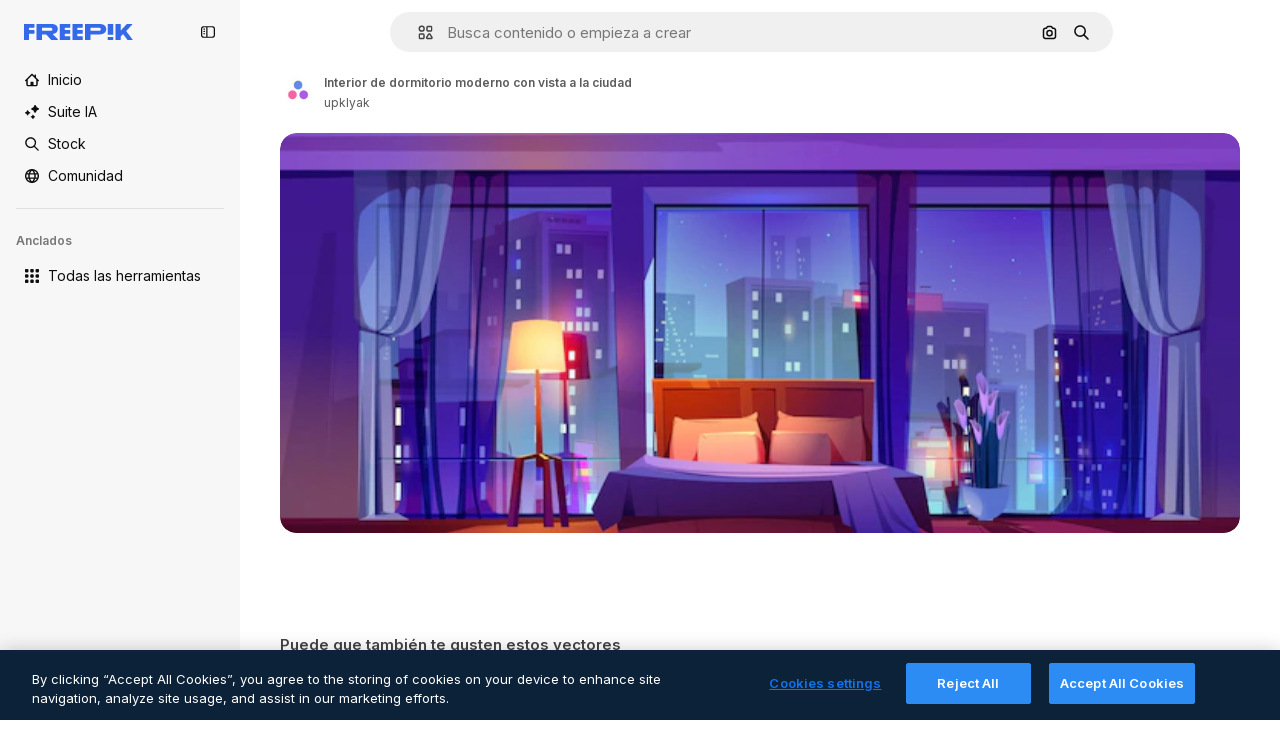

--- FILE ---
content_type: text/html; charset=utf-8
request_url: https://www.freepik.es/vector-gratis/interior-dormitorio-moderno-vista-ciudad_34477933.htm
body_size: 74873
content:
<!DOCTYPE html><html class="bg-surface-0" lang="es"><head><meta charSet="utf-8"/><meta name="viewport" content="width=device-width, initial-scale=1.0, maximum-scale=1.0" class="jsx-3961720867"/><title>Interior de dormitorio moderno con vista a la ciudad | Vector gratuito</title><meta name="description" content="Descarga este vector gratuito de Interior de dormitorio moderno con vista a la ciudad y descubre millones de vectores profesionales en Freepik."/><meta property="og:title" content="Interior de dormitorio moderno con vista a la ciudad | Vector gratuito"/><meta property="og:description" content="Descarga este vector gratuito de Interior de dormitorio moderno con vista a la ciudad y descubre millones de vectores profesionales en Freepik."/><meta property="og:type" content="article"/><meta property="og:url" content="https://www.freepik.es/vector-gratis/interior-dormitorio-moderno-vista-ciudad_34477933.htm"/><meta property="og:image" content="https://img.freepik.com/vector-gratis/interior-dormitorio-moderno-vista-ciudad_107791-16414.jpg"/><meta property="og:image:width" content="1200"/><meta property="og:image:height" content="676"/><meta property="og:image:alt" content="Interior de dormitorio moderno con vista a la ciudad | Vector gratuito"/><meta property="og:site_name" content="Freepik"/><meta property="fb:admins" content="1031507953"/><meta property="twitter:card" content="summary_large_image"/><meta property="twitter:site" content="@freepik"/><meta property="twitter:creator" content="@freepik"/><meta property="twitter:title" content="Interior de dormitorio moderno con vista a la ciudad | Vector gratuito"/><meta property="twitter:image:src" content="https://img.freepik.com/vector-gratis/interior-dormitorio-moderno-vista-ciudad_107791-16414.jpg"/><meta property="twitter:url" content="https://www.freepik.es/vector-gratis/interior-dormitorio-moderno-vista-ciudad_34477933.htm"/><meta property="twitter:description" content="Descarga este vector gratuito de Interior de dormitorio moderno con vista a la ciudad y descubre millones de vectores profesionales en Freepik."/><link rel="preconnect" href="https://img.freepik.com"/><link rel="preconnect" href="https://cdn-front.freepik.com"/><link rel="preconnect" href="https://static.cdnpk.net"/><link rel="dns-prefetch" href="https://img.freepik.com"/><meta name="p:domain_verify" content="fdda3a988da750af54ad90466dd90119"/><meta name="facebook-domain-verification" content="3oh58risl8zubokve93o200pvyihj0"/><meta name="robots" content="max-image-preview:large"/><meta name="lang" content="es"/><link rel="canonical" href="https://www.freepik.es/vector-gratis/interior-dormitorio-moderno-vista-ciudad_34477933.htm"/><link rel="alternate" hrefLang="en" href="https://www.freepik.com/free-vector/modern-bedroom-interior-with-city-view_34477933.htm"/><link rel="alternate" hrefLang="es" href="https://www.freepik.es/vector-gratis/interior-dormitorio-moderno-vista-ciudad_34477933.htm"/><link rel="alternate" hrefLang="pt" href="https://br.freepik.com/vetores-gratis/interior-moderno-do-quarto-com-vista-para-a-cidade_34477933.htm"/><link rel="alternate" hrefLang="ja" href="https://jp.freepik.com/free-vector/modern-bedroom-interior-with-city-view_34477933.htm"/><link rel="alternate" hrefLang="ko" href="https://kr.freepik.com/free-vector/modern-bedroom-interior-with-city-view_34477933.htm"/><link rel="alternate" hrefLang="fr" href="https://fr.freepik.com/vecteurs-libre/interieur-chambre-moderne-vue-ville_34477933.htm"/><link rel="alternate" hrefLang="it" href="https://it.freepik.com/vettori-gratuito/interno-moderno-della-camera-da-letto-con-vista-sulla-citta_34477933.htm"/><link rel="alternate" hrefLang="nl" href="https://nl.freepik.com/vrije-vector/modern-slaapkamerinterieur-met-uitzicht-op-de-stad_34477933.htm"/><link rel="alternate" hrefLang="pl" href="https://pl.freepik.com/darmowe-wektory/nowoczesne-wnetrze-sypialni-z-widokiem-na-miasto_34477933.htm"/><link rel="alternate" hrefLang="ru" href="https://ru.freepik.com/free-vector/modern-bedroom-interior-with-city-view_34477933.htm"/><link rel="alternate" hrefLang="zh-HK" href="https://zh.freepik.com/%E5%85%8D%E8%B2%BB%E7%9F%A2%E9%87%8F/modern-bedroom-interior-with-city-view_34477933.htm"/><link rel="alternate" hrefLang="de" href="https://de.freepik.com/vektoren-kostenlos/moderne-schlafzimmereinrichtung-mit-blick-auf-die-stadt_34477933.htm"/><link rel="alternate" hrefLang="hi" href="https://in.freepik.com/%E0%A4%AE%E0%A5%81%E0%A5%9E%E0%A5%8D%E0%A4%A4-%E0%A4%B5%E0%A5%87%E0%A4%95%E0%A5%8D%E0%A4%9F%E0%A4%B0/modern-bedroom-interior-with-city-view_34477933.htm"/><link rel="alternate" hrefLang="fi" href="https://fi.freepik.com/ilmainen-vektori/moderni-makuuhuoneen-sisustus-kaupunkinakymalla_34477933.htm"/><link rel="alternate" hrefLang="cs" href="https://cz.freepik.com/vektory-zdarma/moderni-interier-loznice-s-vyhledem-na-mesto_34477933.htm"/><link rel="alternate" hrefLang="sv" href="https://se.freepik.com/gratis-vektor/modernt-sovrumsinredning-med-stadsutsikt_34477933.htm"/><link rel="alternate" hrefLang="id" href="https://idn.freepik.com/vektor-gratis/interior-kamar-tidur-modern-dengan-pemandangan-kota_34477933.htm"/><link rel="alternate" hrefLang="nb" href="https://no.freepik.com/gratis-vektorer/moderne-soveromsinterior-med-byutsikt_34477933.htm"/><link rel="alternate" hrefLang="th" href="https://th.freepik.com/%E0%B9%80%E0%B8%A7%E0%B8%81%E0%B9%80%E0%B8%95%E0%B8%AD%E0%B8%A3%E0%B9%8C%E0%B8%9F%E0%B8%A3%E0%B8%B5/modern-bedroom-interior-with-city-view_34477933.htm"/><link rel="alternate" hrefLang="tr" href="https://tr.freepik.com/ucretsiz-vektor/sehir-manzarali-modern-yatak-odasi-ic-mekani_34477933.htm"/><link rel="alternate" hrefLang="vi" href="https://vn.freepik.com/vector-mien-phi/noi-that-phong-ngu-hien-dai-voi-tam-nhin-thanh-pho_34477933.htm"/><link rel="alternate" hrefLang="da" href="https://dk.freepik.com/gratis-vektor/moderne-sovevaerelse-interior-med-udsigt-over-byen_34477933.htm"/><link rel="alternate" hrefLang="x-default" href="https://www.freepik.com/free-vector/modern-bedroom-interior-with-city-view_34477933.htm"/><script type="application/ld+json">{"@context":"https://schema.org","@graph":[{"@type":"WebPage","url":"https://www.freepik.es/vector-gratis/interior-dormitorio-moderno-vista-ciudad_34477933.htm","@id":"https://www.freepik.es/vector-gratis/interior-dormitorio-moderno-vista-ciudad_34477933.htm#webpage","name":"Interior de dormitorio moderno con vista a la ciudad | Vector gratuito","description":"Descarga este vector gratuito de Interior de dormitorio moderno con vista a la ciudad y descubre millones de vectores profesionales en Freepik.","inLanguage":"es","relatedLink":["https://www.freepik.es/vectores"],"significantLink":["https://www.freepik.es/vectores/habitacion","https://www.freepik.es/vectores/ventana","https://www.freepik.es/vectores/casa-vacia","https://www.freepik.es/vectores/house-interior","https://www.freepik.es/vectores/habitacion-vacia","https://www.freepik.es/vectores/town","https://www.freepik.es/vectores/interior","https://www.freepik.es/vectores/furniture","https://www.freepik.es/vectores/fondo-habitacion","https://www.freepik.es/vectores/apartamento-interior"],"isPartOf":{"@type":"WebSite","@id":"https://www.freepik.es/#website"},"mainEntity":{"@type":"ImageObject","contentUrl":"https://img.freepik.com/vector-gratis/interior-dormitorio-moderno-vista-ciudad_107791-16414.jpg","name":"Interior de dormitorio moderno con vista a la ciudad","description":"Interior de dormitorio moderno con vista a la ciudad","caption":"Interior de dormitorio moderno con vista a la ciudad","datePublished":"2022-11-15T16:52:09","encodingFormat":"image/jpeg","height":282,"width":626,"license":"https://www.freepik.es/legal/terminos-de-uso","acquireLicensePage":"https://www.freepik.es/vector-gratis/interior-dormitorio-moderno-vista-ciudad_34477933.htm","thumbnailUrl":"https://img.freepik.com/vector-gratis/interior-dormitorio-moderno-vista-ciudad_107791-16414.jpg?w=360","publisher":{"@type":"Organization","@id":"https://www.freepik.es/#organization","name":"Freepik"},"creator":{"@type":"Person","name":"upklyak","url":"https://www.freepik.es/autor/upklyak","@id":"https://www.freepik.es/autor/upklyak#person","worksFor":{"@id":"https://www.freepik.es/#organization"}},"creditText":"Imagen de upklyak en Freepik","copyrightNotice":"upklyak"}}]}</script><script id="gtm-script">
            window.dataLayer = window.dataLayer || [];
            (function() {
              try {
                var uid = document.cookie.split('; ').find(row => row.startsWith('UID='));
                if (uid) {
                  uid = uid.split('=')[1];
                  window.dataLayer.push({ user_id: uid });
                }
              } catch (error) {}
            })();
            (function(w,d,s,l,i){w[l]=w[l]||[];w[l].push({'gtm.start':
            new Date().getTime(),event:'gtm.js'});var f=d.getElementsByTagName(s)[0],
            j=d.createElement(s),dl=l!='dataLayer'?'&l='+l:'';j.async=true;j.src=
            'https://www.googletagmanager.com/gtm.js?id='+i+dl;f.parentNode.insertBefore(j,f);
            })(window,document,'script','dataLayer','GTM-NC7VC6W');
          </script><meta name="next-head-count" content="55"/><link rel="icon" href="https://cdn-front.freepik.com/favicons/favicon-96x96.png?w=96&amp;v=2" type="image/png" sizes="96x96"/><link rel="icon" href="https://cdn-front.freepik.com/favicons/favicon.svg?v=2" type="image/svg+xml"/><link rel="icon" href="https://cdn-front.freepik.com/favicons/favicon.ico?v=2"/><link rel="apple-touch-icon" sizes="180x180" href="https://cdn-front.freepik.com/favicons/apple-touch-icon.png?w=180&amp;v=2"/><link rel="preload" href="https://static.cdnpk.net/_next/static/media/e4af272ccee01ff0-s.p.woff2" as="font" type="font/woff2" crossorigin="anonymous" data-next-font="size-adjust"/><link rel="preload" href="https://static.cdnpk.net/_next/static/media/00693fede67104d8-s.p.woff2" as="font" type="font/woff2" crossorigin="anonymous" data-next-font="size-adjust"/><script id="theme-init-script" data-nscript="beforeInteractive">
  (function () {
    try {
      const theme = localStorage.getItem('fp:theme');
      if (theme === 'dark' || (theme !== 'light' && window.matchMedia('(prefers-color-scheme: dark)').matches)) {
        document.documentElement.classList.add('dark');
      } else {
        document.documentElement.classList.remove('dark');
      }
    } catch (_) {}
  })();
</script><script id="sidebar-init-script" data-nscript="beforeInteractive">
  function getCookieRaw(name){
    var cookies = document.cookie ? document.cookie.split('; ') : [];
    for (var i=0; i<cookies.length; i++){
      var parts = cookies[i].split('=');
      var key = parts.shift();
      if (key === name) return parts.join('=');
    }
    return null;
  }

  (function () {
    try {
      const menuState = JSON.parse(decodeURIComponent(getCookieRaw('sb-prefs')));
      document.documentElement.dataset.sidebarState = menuState.mode;
    } catch (_) {
    }
  })();
</script><script id="is-user-logged-init-script" data-nscript="beforeInteractive">
  function hasCookie(name){
    var cookies = document.cookie ? document.cookie.split('; ') : [];
    for (var i=0; i<cookies.length; i++){
      var parts = cookies[i].split('=');
      var key = parts.shift();
      if (key === name) return true;
    }
    return false;
  }

  function getCookieValue(name){
    var cookies = document.cookie ? document.cookie.split('; ') : [];
    for (var i=0; i<cookies.length; i++){
      var parts = cookies[i].split('=');
      var key = parts.shift();
      if (key === name) return parts.join('=');
    }
    return null;
  }

  (function () {
    try {
      const isUserLogged = hasCookie('FP_MBL_NEW');
      document.documentElement.dataset.isUserLogged = isUserLogged;
    } catch (_) {
    }
  })();
</script><link rel="preload" href="https://static.cdnpk.net/_next/static/css/faf7b77eecfb4ee9.css" as="style"/><link rel="stylesheet" href="https://static.cdnpk.net/_next/static/css/faf7b77eecfb4ee9.css" data-n-g=""/><link rel="preload" href="https://static.cdnpk.net/_next/static/css/ef46db3751d8e999.css" as="style"/><link rel="stylesheet" href="https://static.cdnpk.net/_next/static/css/ef46db3751d8e999.css" data-n-p=""/><link rel="preload" href="https://static.cdnpk.net/_next/static/css/c7093c9b4a8f86ee.css" as="style"/><link rel="stylesheet" href="https://static.cdnpk.net/_next/static/css/c7093c9b4a8f86ee.css" data-n-p=""/><noscript data-n-css=""></noscript><script defer="" nomodule="" src="https://static.cdnpk.net/_next/static/chunks/polyfills-42372ed130431b0a.js"></script><script src="https://cdn-ukwest.onetrust.com/scripttemplates/otSDKStub.js" data-domain-script="ad68fc72-e1e4-4651-be40-aef11027731b" defer="" data-nscript="beforeInteractive"></script><script defer="" src="https://static.cdnpk.net/_next/static/chunks/7092-cec4d35b5d99711b.js"></script><script defer="" src="https://static.cdnpk.net/_next/static/chunks/9762-9660f00e1088b58c.js"></script><script defer="" src="https://static.cdnpk.net/_next/static/chunks/8984-a0c18d40a4be7eb3.js"></script><script defer="" src="https://static.cdnpk.net/_next/static/chunks/9524-6a1c584722f8c3ff.js"></script><script defer="" src="https://static.cdnpk.net/_next/static/chunks/9069.53ceb374f04ef341.js"></script><script src="https://static.cdnpk.net/_next/static/chunks/webpack-2a793af5e5804a80.js" defer=""></script><script src="https://static.cdnpk.net/_next/static/chunks/framework-235d946df266af2e.js" defer=""></script><script src="https://static.cdnpk.net/_next/static/chunks/main-9f09869a38331c90.js" defer=""></script><script src="https://static.cdnpk.net/_next/static/chunks/pages/_app-1de53b8b96c5ec9e.js" defer=""></script><script src="https://static.cdnpk.net/_next/static/chunks/9702-27401b7c1ef3dcec.js" defer=""></script><script src="https://static.cdnpk.net/_next/static/chunks/5817-17e4c5d502e42a3a.js" defer=""></script><script src="https://static.cdnpk.net/_next/static/chunks/1625-096ac9f323b86e08.js" defer=""></script><script src="https://static.cdnpk.net/_next/static/chunks/6324-21dcf91487e9dba1.js" defer=""></script><script src="https://static.cdnpk.net/_next/static/chunks/3599-306c6a306b51aa9e.js" defer=""></script><script src="https://static.cdnpk.net/_next/static/chunks/1652-8dcfc37c90e61727.js" defer=""></script><script src="https://static.cdnpk.net/_next/static/chunks/3500-e7e20252218b6107.js" defer=""></script><script src="https://static.cdnpk.net/_next/static/chunks/8115-69c38f5e48bea068.js" defer=""></script><script src="https://static.cdnpk.net/_next/static/chunks/3137-f533bff4e6bfc41e.js" defer=""></script><script src="https://static.cdnpk.net/_next/static/chunks/3065-04f5c30e414e6706.js" defer=""></script><script src="https://static.cdnpk.net/_next/static/chunks/7452-5f05da13813266be.js" defer=""></script><script src="https://static.cdnpk.net/_next/static/chunks/1821-d13f4555f041ef90.js" defer=""></script><script src="https://static.cdnpk.net/_next/static/chunks/5048-cba1fbb2417e41aa.js" defer=""></script><script src="https://static.cdnpk.net/_next/static/chunks/7941-666e504f37f43db7.js" defer=""></script><script src="https://static.cdnpk.net/_next/static/chunks/3804-07fabc4ecd473b4c.js" defer=""></script><script src="https://static.cdnpk.net/_next/static/chunks/1450-46388bffa46df78e.js" defer=""></script><script src="https://static.cdnpk.net/_next/static/chunks/3649-178388308184e4e1.js" defer=""></script><script src="https://static.cdnpk.net/_next/static/chunks/6626-459fa475df60546f.js" defer=""></script><script src="https://static.cdnpk.net/_next/static/chunks/pages/free-vector/%5Bcode%5D-9b2d21a6e5053637.js" defer=""></script><script src="https://static.cdnpk.net/_next/static/Y4gAb_rKsI-RSszN43an1/_buildManifest.js" defer=""></script><script src="https://static.cdnpk.net/_next/static/Y4gAb_rKsI-RSszN43an1/_ssgManifest.js" defer=""></script><style id="__jsx-3961720867">body{--font-sans:'__Inter_8effd3', '__Inter_Fallback_8effd3', "Helvetica Neue", Helvetica, Arial, sans-serif;--font-alternate:'__degular_c961b9', '__degular_Fallback_c961b9', "Helvetica Neue", Helvetica, Arial, sans-serif, '__Inter_8effd3', '__Inter_Fallback_8effd3', "Helvetica Neue", Helvetica, Arial, sans-serif}</style></head><body class="_otnfkq0"><div id="__next"><div class="relative grid grid-cols-1 bg-surface-0 text-surface-foreground-0 sm:grid-cols-[auto_minmax(0,1fr)]"><div class="h-full transition-[width] duration-100 ease-in-out sm:sticky sm:left-0 sm:top-0 sm:w-16 xl:sidebar-anchored:w-[240px] xl:sidebar-floating:w-16 hidden sm:block xl:w-[240px]"><nav aria-label="Sidebar" class="fixed size-full bg-surface-1 sm:z-[2] sm:h-dvh translate-x-full sm:sticky sm:left-0 sm:top-0 sm:translate-x-0"><div data-sidebar-safezone="true" class="flex h-full flex-col justify-stretch"><div class="sticky top-0 z-10 flex h-16 shrink-0 items-center justify-between px-4 sm:h-4 xl:h-16"><div class="pl-2 sm:hidden sm:sidebar-floating:hidden xl:block"><a id="logo-:R2m9kq6:" class="text-surface-accent-0 dark:text-white" aria-label="Freepik" href="https://www.freepik.es"><span class="_1uvu8nb0">Freepik</span><svg width="160" height="44" fill="#1273EB" class="$block $h-[16px] $w-[109px]" aria-labelledby="logo-:R2m9kq6:" viewBox="0 0 109 16" xmlns="http://www.w3.org/2000/svg"><path d="M28.6279 10.0932C28.5821 10.0476 28.6126 9.95621 28.689 9.95621H28.9947H29.01C31.6235 9.69741 33.8091 8.0076 33.8091 5.02378C33.8091 1.58325 31.0274 0 27.8331 0H12.901C12.7023 0 12.5342 0.167458 12.5342 0.365365V15.6194C12.5342 15.8173 12.7023 15.9847 12.901 15.9847H17.6695C17.8682 15.9847 18.0363 15.8173 18.0363 15.6194V10.7478C18.0363 10.5499 18.2044 10.3825 18.4031 10.3825H21.5057C21.9336 10.3825 22.3463 10.5652 22.6367 10.8849L27.0537 15.8477C27.1454 15.8934 27.2371 15.9239 27.3288 15.9695H33.6257C33.9466 15.9695 34.1147 15.5889 33.8855 15.3606L28.6279 10.0932ZM26.641 6.82016H18.3878C18.1891 6.82016 18.021 6.6527 18.021 6.45479V4.14081C18.021 3.94291 18.1891 3.77544 18.3878 3.77544H26.5188C27.6803 3.77544 28.4445 4.33872 28.4445 5.25213C28.4445 6.28733 27.7414 6.82016 26.641 6.82016Z"></path><path d="M88.9058 0.015625H84.1373C83.9386 0.015625 83.7705 0.183083 83.7705 0.38099V10.5047C83.7705 10.7026 83.9386 10.87 84.1373 10.87H88.9058C89.1045 10.87 89.2726 10.7026 89.2726 10.5047V0.38099C89.2573 0.183083 89.1045 0.015625 88.9058 0.015625Z"></path><path d="M88.9058 13.0156H84.1373C83.9386 13.0156 83.7705 13.1831 83.7705 13.381V15.6341C83.7705 15.832 83.9386 15.9994 84.1373 15.9994H88.9058C89.1045 15.9994 89.2726 15.832 89.2726 15.6341V13.381C89.2573 13.1831 89.1045 13.0156 88.9058 13.0156Z"></path><path d="M108.53 15.5132L102.401 7.4295C102.264 7.24682 102.279 7.00324 102.432 6.83578L108.225 0.502776C108.393 0.320094 108.255 0.0308495 108.011 0.0308495H102.997C102.86 0.0308495 102.738 0.0917438 102.646 0.183085L97.0521 6.30296C97.0369 6.31818 97.0063 6.3334 96.9757 6.3334H96.777C96.7312 6.3334 96.6853 6.28773 96.6853 6.24206V0.350541C96.6853 0.167858 96.5325 0.015625 96.3491 0.015625H91.764C91.5806 0.015625 91.4277 0.167858 91.4277 0.350541V15.635C91.4277 15.8025 91.5653 15.9395 91.7334 15.9395H96.3644C96.5325 15.9395 96.67 15.8025 96.67 15.635V12.7882C96.67 12.6664 96.7159 12.5598 96.7923 12.4685L98.825 10.3068C98.825 10.3068 98.8403 10.2763 98.8862 10.2763C98.932 10.2763 99.1307 10.2763 99.1613 10.2763C99.1919 10.2763 99.2224 10.3068 99.2224 10.3068L103.318 15.7568C103.41 15.8786 103.548 15.9395 103.701 15.9395H108.301C108.545 15.9395 108.668 15.6807 108.53 15.5132Z"></path><path d="M41.2214 3.66928H45.8829C46.0816 3.66928 46.2497 3.50182 46.2497 3.30392V0.38099C46.2497 0.183083 46.0816 0.015625 45.8829 0.015625H36.2389C36.0402 0.015625 35.8721 0.183083 35.8721 0.38099V15.635C35.8721 15.8329 36.0402 16.0004 36.2389 16.0004H45.8829C46.0816 16.0004 46.2497 15.8329 46.2497 15.635V12.7121C46.2497 12.5142 46.0816 12.3467 45.8829 12.3467H41.1908C40.9921 12.3467 40.824 12.1793 40.824 11.9813V10.0784C40.824 9.86527 41.0074 9.68259 41.2214 9.68259H45.8829C46.0816 9.68259 46.2497 9.51513 46.2497 9.31723V6.45519C46.2497 6.25729 46.0816 6.08983 45.8829 6.08983H41.2214C41.0074 6.08983 40.824 5.90714 40.824 5.69401V4.04987C40.824 3.83674 41.0074 3.66928 41.2214 3.66928Z"></path><path d="M53.7546 3.66928H58.4161C58.6148 3.66928 58.7829 3.50182 58.7829 3.30392V0.38099C58.7829 0.183083 58.6148 0.015625 58.4161 0.015625H48.7721C48.5734 0.015625 48.4053 0.183083 48.4053 0.38099V15.635C48.4053 15.8329 48.5734 16.0004 48.7721 16.0004H58.4161C58.6148 16.0004 58.7829 15.8329 58.7829 15.635V12.7121C58.7829 12.5142 58.6148 12.3467 58.4161 12.3467H53.724C53.5253 12.3467 53.3572 12.1793 53.3572 11.9813V10.0784C53.3572 9.86527 53.5406 9.68259 53.7546 9.68259H58.4161C58.6148 9.68259 58.7829 9.51513 58.7829 9.31723V6.45519C58.7829 6.25729 58.6148 6.08983 58.4161 6.08983H53.7546C53.5406 6.08983 53.3572 5.90714 53.3572 5.69401V4.04987C53.3572 3.83674 53.5406 3.66928 53.7546 3.66928Z"></path><path d="M5.35124 3.66928H10.0128C10.2115 3.66928 10.3796 3.50182 10.3796 3.30392V0.38099C10.3796 0.183083 10.2115 0.015625 10.0128 0.015625H0.368765C0.170077 0.015625 0.00195312 0.183083 0.00195312 0.38099V15.635C0.00195312 15.8329 0.170077 16.0004 0.368765 16.0004H4.58706C4.78575 16.0004 4.95387 15.8329 4.95387 15.635V10.0936C4.95387 9.88049 5.13727 9.69781 5.35124 9.69781H10.0128C10.2115 9.69781 10.3796 9.53035 10.3796 9.33245V6.47042C10.3796 6.27251 10.2115 6.10505 10.0128 6.10505H5.35124C5.13727 6.10505 4.95387 5.92237 4.95387 5.70924V4.06509C4.95387 3.83674 5.12199 3.66928 5.35124 3.66928Z"></path><path d="M75.7474 0.015625H61.3043C61.1056 0.015625 60.9375 0.183083 60.9375 0.38099V15.635C60.9375 15.8329 61.1056 16.0004 61.3043 16.0004H66.0728C66.2715 16.0004 66.4396 15.8329 66.4396 15.635V10.596C66.4396 10.4894 66.516 10.4133 66.623 10.4133H67.3108H75.7627C79.4307 10.4133 82.2124 8.51037 82.2124 5.14596C82.2124 1.65977 79.4308 0.015625 75.7474 0.015625ZM75.0596 6.82056H66.8064C66.6077 6.82056 66.4396 6.6531 66.4396 6.45519V4.14121C66.4396 3.94331 66.6077 3.77584 66.8064 3.77584H74.9374C76.0989 3.77584 76.8631 4.33912 76.8631 5.25253C76.8631 6.28773 76.1448 6.82056 75.0596 6.82056Z"></path></svg></a></div><button aria-label="Toggle sidebar" class="flex items-center rounded-lg  p-[9px] transition-all duration-150 ease-out hover:bg-surface-2 sm:hidden xl:flex"><svg xmlns="http://www.w3.org/2000/svg" viewBox="0 0 18 18" width="16" height="16" aria-hidden="true" class="$w-[1em] $h-[1em] $fill-current $text-lg size-[14px] text-surface-foreground-0"><path d="M14.25 1.5H3.75A3.754 3.754 0 0 0 0 5.25v7.5a3.754 3.754 0 0 0 3.75 3.75h10.5A3.754 3.754 0 0 0 18 12.75v-7.5a3.754 3.754 0 0 0-3.75-3.75M1.5 12.75v-7.5C1.5 4.01 2.51 3 3.75 3h3v12h-3c-1.24 0-2.25-1.01-2.25-2.25m15 0c0 1.24-1.01 2.25-2.25 2.25h-6V3h6c1.24 0 2.25 1.01 2.25 2.25zM5.25 8.25A.75.75 0 0 1 4.5 9h-.75a.75.75 0 1 1 0-1.5h.75a.75.75 0 0 1 .75.75m0 3a.75.75 0 0 1-.75.75h-.75a.75.75 0 1 1 0-1.5h.75a.75.75 0 0 1 .75.75M3 5.25a.75.75 0 0 1 .75-.75h.75a.75.75 0 1 1 0 1.5h-.75A.75.75 0 0 1 3 5.25"></path></svg></button></div><div dir="ltr" class="flex-1 overflow-hidden pl-4 pr-2" style="position:relative;--radix-scroll-area-corner-width:0px;--radix-scroll-area-corner-height:0px"><style>[data-radix-scroll-area-viewport]{scrollbar-width:none;-ms-overflow-style:none;-webkit-overflow-scrolling:touch;}[data-radix-scroll-area-viewport]::-webkit-scrollbar{display:none}</style><div data-radix-scroll-area-viewport="" class="size-full pr-2" style="overflow-x:hidden;overflow-y:hidden"><div style="min-width:100%;display:table"><div class="flex flex-col gap-1"><div class="h-8 hidden is-user-logged:block"></div><a aria-label="Inicio" data-cy="sidebar-home-link" class="flex h-10 items-center gap-1 rounded-lg text-sm text-surface-foreground-0 hover:bg-surface-2 sm:h-8 w-full sm:w-8 xl:w-full" href="https://www.freepik.es/"><div class="flex w-8 items-center justify-center"><svg xmlns="http://www.w3.org/2000/svg" viewBox="-49 141 512 512" width="16" height="16" aria-hidden="true" class="$w-[1em] $h-[1em] $fill-current $text-lg size-[14px]"><path d="M455.678 404.322 352 300.644V216c0-13.807-11.193-25-25-25s-25 11.193-25 25v34.645l-77.322-77.322c-9.764-9.763-25.592-9.763-35.355 0l-231 231A25 25 0 0 0-24 447H1v126c0 30.327 24.673 55 55 55h302c30.327 0 55-24.673 55-55V447h25a25 25 0 0 0 17.678-42.678M363 573c0 2.757-2.243 5-5 5h-96v-95c0-13.807-11.193-25-25-25h-60c-13.807 0-25 11.193-25 25v95H56c-2.757 0-5-2.243-5-5V382.355l156-156 156 156z"></path></svg></div><span class="inline sm:hidden sm:sidebar-floating:hidden xl:inline">Inicio</span></a><a href="/ia#from_element=mainmenu" class="flex h-10 items-center gap-1 rounded-lg text-sm text-surface-foreground-0 hover:bg-surface-2 sm:h-8 w-full sm:w-8 xl:w-full" aria-label="Suite IA" data-cy="sidebar-aisuite-link"><div class="flex w-8 items-center justify-center"><svg xmlns="http://www.w3.org/2000/svg" viewBox="0 0 24 24" width="16" height="16" aria-hidden="true" class="$w-[1em] $h-[1em] $fill-current $text-lg size-[14px]"><path d="M19.802 3.414 18.7.914c-.538-1.219-2.269-1.219-2.806 0l-1.102 2.5a1.53 1.53 0 0 1-.784.784l-2.5 1.102c-1.22.538-1.22 2.269 0 2.806l2.5 1.102c.35.154.63.434.784.784l1.102 2.5c.537 1.22 2.268 1.22 2.806 0l1.102-2.5c.154-.35.434-.63.784-.784l2.5-1.102c1.219-.537 1.219-2.268 0-2.806l-2.5-1.102a1.53 1.53 0 0 1-.784-.784M5.442 9.52l.74 1.678c.103.235.291.423.526.527l1.677.74c.82.36.82 1.522 0 1.883l-1.677.74a1.03 1.03 0 0 0-.527.526l-.74 1.678c-.36.819-1.522.819-1.883 0l-.74-1.678a1.03 1.03 0 0 0-.526-.526l-1.678-.74c-.819-.36-.819-1.523 0-1.884l1.678-.74c.235-.103.423-.291.526-.526l.74-1.678c.36-.818 1.523-.818 1.884 0m8.925 7.574.608 1.382c.086.193.24.348.434.433l1.382.61a.848.848 0 0 1 0 1.55l-1.382.61a.85.85 0 0 0-.434.433l-.608 1.381a.848.848 0 0 1-1.551 0l-.61-1.381a.85.85 0 0 0-.433-.434l-1.381-.609a.848.848 0 0 1 0-1.55l1.381-.61a.85.85 0 0 0 .434-.433l.609-1.382a.848.848 0 0 1 1.55 0z"></path></svg></div><span class="inline sm:hidden sm:sidebar-floating:hidden xl:inline">Suite IA</span></a><a aria-label="Stock" data-cy="sidebar-stock-link" class="flex h-10 items-center gap-1 rounded-lg text-sm text-surface-foreground-0 hover:bg-surface-2 sm:h-8 w-full sm:w-8 xl:w-full" href="https://www.freepik.es/stock#from_element=mainmenu"><div class="flex items-center gap-1"><svg xmlns="http://www.w3.org/2000/svg" viewBox="-49 141 512 512" width="16" height="16" aria-hidden="true" class="$w-[1em] $h-[1em] $fill-current $text-lg flex size-[14px] w-8 items-center justify-center"><path d="M448.178 602.822 316.426 471.071c26.355-33.88 42.074-76.422 42.074-122.571 0-110.28-89.72-200-200-200s-200 89.72-200 200 89.72 200 200 200c46.149 0 88.691-15.719 122.571-42.074l131.751 131.751c4.882 4.882 11.28 7.323 17.678 7.323s12.796-2.441 17.678-7.322c9.762-9.763 9.762-25.593 0-35.356M8.5 348.5c0-82.71 67.29-150 150-150s150 67.29 150 150-67.29 150-150 150-150-67.29-150-150"></path></svg><p class="inline sidebar-floating:hidden sm:hidden xl:inline">Stock</p></div></a><div class="sr-only"><div class="flex flex-col"><div class="group flex h-8 w-full items-center gap-[6px] sm:h-auto"><a data-gtm-event="main_menu" class="flex items-center text-sm text-surface-foreground-4 hover:text-surface-foreground-0" href="https://www.freepik.es/stock#from_element=mainmenu"><span class="flex items-center gap-2"><h3 class="group mb-2 hidden items-center gap-2 text-lg font-semibold text-surface-foreground-0 sm:flex">Stock<svg xmlns="http://www.w3.org/2000/svg" viewBox="-49 141 512 512" width="16" height="16" aria-hidden="true" class="$w-[1em] $h-[1em] $fill-current $text-md hidden group-hover:block"><path d="m226.644 397-92.322 92.322c-9.763 9.763-9.763 25.592 0 35.355s25.592 9.763 35.355 0l110-110C284.559 409.797 287 403.398 287 397s-2.441-12.796-7.322-17.678l-110-110c-9.764-9.763-25.592-9.763-35.355 0s-9.763 25.592 0 35.355z"></path></svg></h3></span></a></div><div class="grid grid-cols-2 gap-6 pb-4 sm:grid-cols-2 lg:grid-cols-4"><div class="flex flex-col space-y-2"><div class="flex h-10 flex-row items-center gap-2 border-b border-surface-border-alpha-0 py-[10px]"><svg xmlns="http://www.w3.org/2000/svg" viewBox="0 0 12 12" width="16" height="16" aria-hidden="true" class="$w-[1em] $h-[1em] $fill-current $text-lg size-[12px] text-surface-foreground-0"><g fill-rule="evenodd" clip-path="url(#picture_svg__a)" clip-rule="evenodd"><path d="M9.773 4.09c0 1.13-.92 2.05-2.05 2.05-1.131 0-2.051-.92-2.051-2.05 0-1.131.92-2.05 2.05-2.05 1.131 0 2.051.919 2.051 2.05m-1.171 0a.88.88 0 0 0-1.758 0 .88.88 0 0 0 1.758 0"></path><path d="M1.523 0h8.954C11.317 0 12 .683 12 1.523v8.954c0 .84-.683 1.523-1.523 1.523H1.523C.683 12 0 11.317 0 10.477V1.523C0 .683.683 0 1.523 0m8.954 1.172H1.523a.35.35 0 0 0-.351.351v5.763l2.181-2.142a.586.586 0 0 1 .826.005l3.39 3.404 1.473-1.517a.586.586 0 0 1 .838-.004l.948.964V1.523a.35.35 0 0 0-.351-.351m-8.954 9.656h8.954a.35.35 0 0 0 .351-.351v-.81L9.465 8.281l-1.47 1.515a.586.586 0 0 1-.836.005l-3.4-3.414-2.587 2.54v1.549c0 .193.158.351.351.351"></path></g><defs><clipPath id="picture_svg__a"><path d="M0 0h12v12H0z"></path></clipPath></defs></svg><h4 class="text-xs font-medium uppercase text-surface-foreground-0">Imagen</h4></div><div class="flex flex-col gap-2"><div class="group flex h-8 w-full items-center gap-[6px] sm:h-auto"><a data-option="sidebar.images" data-gtm-event="main_menu" class="flex items-center text-sm text-surface-foreground-4 hover:text-surface-foreground-0" href="https://www.freepik.es/imagenes#from_element=mainmenu"><span class="flex items-center gap-2">Todas las imágenes</span></a></div><div class="group flex h-8 w-full items-center gap-[6px] sm:h-auto"><a data-option="sidebar.vectors" data-gtm-event="main_menu" class="flex items-center text-sm text-surface-foreground-4 hover:text-surface-foreground-0" href="https://www.freepik.es/vectores#from_element=mainmenu"><span class="flex items-center gap-2">Vectores</span></a></div><div class="group flex h-8 w-full items-center gap-[6px] sm:h-auto"><a data-option="sidebar.photos" data-gtm-event="main_menu" class="flex items-center text-sm text-surface-foreground-4 hover:text-surface-foreground-0" href="https://www.freepik.es/fotos#from_element=mainmenu"><span class="flex items-center gap-2">Fotos</span></a></div><div class="group flex h-8 w-full items-center gap-[6px] sm:h-auto"><a data-option="sidebar.illustrations" data-gtm-event="main_menu" class="flex items-center text-sm text-surface-foreground-4 hover:text-surface-foreground-0" href="https://www.freepik.es/ilustraciones#from_element=mainmenu"><span class="flex items-center gap-2">Ilustraciones</span></a></div><div class="group flex h-8 w-full items-center gap-[6px] sm:h-auto"><a data-option="sidebar.icons" data-gtm-event="main_menu" class="flex items-center text-sm text-surface-foreground-4 hover:text-surface-foreground-0" href="https://www.freepik.es/iconos#from_element=mainmenu"><span class="flex items-center gap-2">Iconos</span></a></div><div class="group flex h-8 w-full items-center gap-[6px] sm:h-auto"><a data-option="sidebar.3d-models" data-gtm-event="main_menu" class="flex items-center text-sm text-surface-foreground-4 hover:text-surface-foreground-0" href="https://www.freepik.es/modelos-3d#from_element=mainmenu"><span class="flex items-center gap-2">3D</span></a></div></div></div><div class="flex flex-col space-y-2"><div class="flex h-10 flex-row items-center gap-2 border-b border-surface-border-alpha-0 py-[10px]"><svg xmlns="http://www.w3.org/2000/svg" viewBox="0 0 14 14" width="16" height="16" aria-hidden="true" class="$w-[1em] $h-[1em] $fill-current $text-lg size-[12px] text-surface-foreground-0"><path d="M12.223.684H1.777A1.78 1.78 0 0 0 0 2.46v6.617c0 .98.797 1.777 1.777 1.777h10.446A1.78 1.78 0 0 0 14 9.079V2.461A1.78 1.78 0 0 0 12.223.684m.41 8.394a.41.41 0 0 1-.41.41H1.777a.41.41 0 0 1-.41-.41V2.461a.41.41 0 0 1 .41-.41h10.446a.41.41 0 0 1 .41.41zM14 12.633a.684.684 0 0 1-.684.683H.684a.684.684 0 1 1 0-1.367h12.632c.378 0 .684.306.684.684M8.914 5.797c0 .24-.125.462-.33.586L6.176 7.832a.684.684 0 0 1-1.036-.586V4.348a.684.684 0 0 1 1.036-.586l2.406 1.45c.206.123.331.345.331.585"></path></svg><h4 class="text-xs font-medium uppercase text-surface-foreground-0">Vídeo</h4></div><div class="flex flex-col gap-2"><div class="group flex h-8 w-full items-center gap-[6px] sm:h-auto"><a data-option="sidebar.videos" data-gtm-event="main_menu" class="flex items-center text-sm text-surface-foreground-4 hover:text-surface-foreground-0" href="https://www.freepik.es/videos#from_element=mainmenu"><span class="flex items-center gap-2">Vídeos</span></a></div><div class="group flex h-8 w-full items-center gap-[6px] sm:h-auto"><a data-option="sidebar.video-templates" data-gtm-event="main_menu" class="flex items-center text-sm text-surface-foreground-4 hover:text-surface-foreground-0" href="https://www.freepik.es/plantillas-videos#from_element=mainmenu"><span class="flex items-center gap-2">Plantillas de vídeos</span></a></div><div class="group flex h-8 w-full items-center gap-[6px] sm:h-auto"><a data-option="sidebar.motion-graphics" data-gtm-event="main_menu" class="flex items-center text-sm text-surface-foreground-4 hover:text-surface-foreground-0" href="https://www.freepik.es/motion-graphics#from_element=mainmenu"><span class="flex items-center gap-2">Motion graphics</span></a></div></div></div><div class="flex flex-col space-y-2"><div class="flex h-10 flex-row items-center gap-2 border-b border-surface-border-alpha-0 py-[10px]"><svg xmlns="http://www.w3.org/2000/svg" viewBox="0 0 12 14" width="16" height="16" aria-hidden="true" class="$w-[1em] $h-[1em] $fill-current $text-lg size-[12px] text-surface-foreground-0"><path d="M3.333.333C3.702.333 4 .632 4 1v12a.667.667 0 1 1-1.333 0V1c0-.368.298-.667.666-.667m8 1.334c.368 0 .667.298.667.666v9.334a.667.667 0 0 1-1.333 0V2.333c0-.368.298-.666.666-.666M6 2.333c.368 0 .667.299.667.667v8a.667.667 0 1 1-1.334 0V3c0-.368.299-.667.667-.667m2.667 1.334c.368 0 .666.298.666.666v5.334a.667.667 0 1 1-1.333 0V4.333c0-.368.298-.666.667-.666M.667 5c.368 0 .666.299.666.667v2.666a.667.667 0 1 1-1.333 0V5.667C0 5.299.298 5 .667 5"></path></svg><h4 class="text-xs font-medium uppercase text-surface-foreground-0">Audio</h4></div><div class="flex flex-col gap-2"><div class="group flex h-8 w-full items-center gap-[6px] sm:h-auto"><a data-option="sidebar.sound-effects" data-gtm-event="main_menu" class="flex items-center text-sm text-surface-foreground-4 hover:text-surface-foreground-0" href="https://www.freepik.com/audio/sound-effects#from_element=mainmenu"><span class="flex items-center gap-2">Efectos de sonido</span></a></div><div class="group flex h-8 w-full items-center gap-[6px] sm:h-auto"><a data-option="sidebar.pikaso-audio" data-gtm-event="main_menu" class="flex items-center text-sm text-surface-foreground-4 hover:text-surface-foreground-0" href="https://www.freepik.com/audio/music#from_element=mainmenu"><span class="flex items-center gap-2">Música</span></a></div></div></div><div class="flex flex-col space-y-2"><div class="flex h-10 flex-row items-center gap-2 border-b border-surface-border-alpha-0 py-[10px]"><svg xmlns="http://www.w3.org/2000/svg" viewBox="0 0 24 24" width="16" height="16" aria-hidden="true" class="$w-[1em] $h-[1em] $fill-current $text-lg size-[12px] text-surface-foreground-0"><path d="M11.578 19.688H3.281a.7.7 0 0 1-.703-.704V7.687h18.375V12a1.172 1.172 0 0 0 2.344 0V3.703A3.053 3.053 0 0 0 20.25.656H3.281A3.053 3.053 0 0 0 .234 3.703v15.281a3.053 3.053 0 0 0 3.047 3.047h8.297a1.172 1.172 0 0 0 0-2.343M3.281 3H20.25c.39 0 .703.314.703.703v1.64H2.578v-1.64c0-.389.314-.703.703-.703"></path><path d="m22.875 17.48-7.106-7.107a1.17 1.17 0 0 0-.83-.342h-3.314c-.647 0-1.172.525-1.172 1.172v3.314c0 .31.122.61.342.83l7.107 7.106c.576.577 1.34.89 2.156.89.815 0 1.58-.318 2.156-.89l.661-.66c.577-.577.89-1.341.89-2.157s-.318-1.58-.89-2.156m-1.66 2.653-.66.66a.703.703 0 0 1-.994 0l-6.764-6.759v-1.659h1.66l6.763 6.764c.132.131.207.31.207.497a.74.74 0 0 1-.211.497"></path></svg><h4 class="text-xs font-medium uppercase text-surface-foreground-0">Diseño</h4></div><div class="flex flex-col gap-2"><div class="group flex h-8 w-full items-center gap-[6px] sm:h-auto"><a data-option="sidebar.templates" data-gtm-event="main_menu" class="flex items-center text-sm text-surface-foreground-4 hover:text-surface-foreground-0" href="https://www.freepik.es/plantillas#from_element=mainmenu"><span class="flex items-center gap-2">Plantillas</span></a></div><div class="group flex h-8 w-full items-center gap-[6px] sm:h-auto"><a data-option="sidebar.mockups" data-gtm-event="main_menu" class="flex items-center text-sm text-surface-foreground-4 hover:text-surface-foreground-0" href="https://www.freepik.es/mockups#from_element=mainmenu"><span class="flex items-center gap-2">Mockups</span></a></div><div class="group flex h-8 w-full items-center gap-[6px] sm:h-auto"><a data-option="sidebar.fonts" data-gtm-event="main_menu" class="flex items-center text-sm text-surface-foreground-4 hover:text-surface-foreground-0" href="https://www.freepik.es/fuentes#from_element=mainmenu"><span class="flex items-center gap-2">Fuentes</span></a></div><div class="group flex h-8 w-full items-center gap-[6px] sm:h-auto"><a data-option="sidebar.psd" data-gtm-event="main_menu" class="flex items-center text-sm text-surface-foreground-4 hover:text-surface-foreground-0" href="https://www.freepik.es/psd#from_element=mainmenu"><span class="flex items-center gap-2">PSD</span></a></div></div></div></div></div></div><a href="/pikaso/community#from_element=mainmenu" class="flex h-10 items-center gap-1 rounded-lg text-sm text-surface-foreground-0 hover:bg-surface-2 sm:h-8 w-full sm:w-8 xl:w-full" aria-label="Comunidad" data-cy="sidebar-community-link"><div class="flex w-8 items-center justify-center"><svg xmlns="http://www.w3.org/2000/svg" viewBox="-49 141 512 512" width="16" height="16" aria-hidden="true" class="$w-[1em] $h-[1em] $fill-current $text-lg size-[14px]"><path d="M388.02 215.98C339.667 167.629 275.38 141 207 141S74.333 167.629 25.98 215.98C-22.371 264.332-49 328.62-49 397s26.629 132.668 74.98 181.02C74.333 626.371 138.62 653 207 653s132.667-26.629 181.02-74.98C436.371 529.668 463 465.38 463 397s-26.629-132.668-74.98-181.02M206.999 594.556c-28.257-26.276-50.21-57.813-64.859-92.556h129.72c-14.65 34.744-36.603 66.281-64.861 92.556M126.613 452C122.92 434.105 121 415.699 121 397s1.921-37.105 5.613-55h160.774c3.693 17.895 5.613 36.301 5.613 55s-1.921 37.105-5.613 55zM1 397c0-19.042 2.609-37.484 7.467-55h67.236C72.597 359.985 71 378.371 71 397s1.597 37.015 4.703 55H8.467A205.5 205.5 0 0 1 1 397m206-197.557c28.257 26.276 50.211 57.813 64.859 92.557H142.141c14.648-34.743 36.602-66.281 64.859-92.557M338.297 342h67.236c4.858 17.516 7.467 35.958 7.467 55s-2.609 37.484-7.467 55h-67.235c3.106-17.985 4.703-36.371 4.703-55s-1.598-37.015-4.704-55m45.866-50h-58.741a317.4 317.4 0 0 0-47.355-88.362C322.719 220.102 360.14 251.62 384.163 292m-248.229-88.362A317.3 317.3 0 0 0 88.579 292H29.837c24.023-40.38 61.444-71.898 106.097-88.362M29.837 502h58.742a317.3 317.3 0 0 0 47.355 88.362C91.281 573.898 53.86 542.38 29.837 502m248.23 88.362A317.3 317.3 0 0 0 325.422 502h58.741c-24.023 40.379-61.443 71.898-106.096 88.362"></path></svg></div><span class="inline sm:hidden sm:sidebar-floating:hidden xl:inline">Comunidad</span></a></div><div class="mb-[15px] mt-4 border-t border-surface-border-alpha-1"></div><p class="mb-1 hidden h-8 items-center text-xs font-semibold text-surface-foreground-4 sm:sidebar-floating:hidden xl:flex">Anclados</p><div class="space-y-1"><button class="flex h-10 items-center gap-1 rounded-lg text-sm text-surface-foreground-0 hover:bg-surface-2 sm:h-8 w-full sm:w-8 xl:w-full" aria-label="Todas las herramientas" data-cy="sidebar-alltools-link"><div class="flex items-center gap-1"><svg xmlns="http://www.w3.org/2000/svg" viewBox="0 0 14 14" width="16" height="16" aria-hidden="true" class="$w-[1em] $h-[1em] $fill-current $text-lg flex size-[14px] w-8 items-center justify-center"><path d="M11.452 0h1.698c.47 0 .85.38.85.85v1.699c0 .469-.38.85-.85.85h-1.699a.85.85 0 0 1-.849-.85v-1.7c0-.469.38-.849.85-.849M13.15 5.301h-1.699a.85.85 0 0 0-.849.85V7.85c0 .469.38.849.85.849h1.698c.47 0 .85-.38.85-.85V6.15a.85.85 0 0 0-.85-.849M.85 10.602h1.699c.469 0 .85.38.85.85v1.698c0 .47-.381.85-.85.85h-1.7A.85.85 0 0 1 0 13.15v-1.699c0-.469.38-.85.85-.85M7.85 10.602h-1.7a.85.85 0 0 0-.85.85v1.698c.001.47.381.85.85.85h1.7c.469 0 .849-.38.849-.85v-1.699a.85.85 0 0 0-.85-.85M13.15 10.602h-1.699a.85.85 0 0 0-.849.85v1.698c0 .47.38.85.85.85h1.698c.47 0 .85-.38.85-.85v-1.699a.85.85 0 0 0-.85-.85M6.15 5.301h1.7c.469 0 .849.38.849.85V7.85c0 .469-.38.849-.85.849H6.15a.85.85 0 0 1-.85-.85V6.15c.001-.469.381-.849.85-.849M2.549 5.301h-1.7a.85.85 0 0 0-.849.85V7.85c0 .469.38.849.85.849h1.699c.469 0 .85-.38.85-.85V6.15a.85.85 0 0 0-.85-.849M7.85 0h-1.7a.85.85 0 0 0-.85.85v1.699c.001.469.381.85.85.85h1.7c.469 0 .849-.381.849-.85v-1.7A.85.85 0 0 0 7.849 0M.85 0h1.699c.469 0 .85.38.85.85v1.699c0 .469-.381.85-.85.85h-1.7A.85.85 0 0 1 0 2.548v-1.7C0 .38.38 0 .85 0"></path></svg><p class="inline sidebar-floating:hidden sm:hidden xl:inline">Todas las herramientas</p></div></button><div class="sr-only"><div class="flex flex-col"><h3 class="mb-2 hidden text-lg font-semibold text-surface-foreground-0 sm:block">Todas las herramientas</h3><div class="grid grid-cols-2 gap-6 pb-4 sm:grid-cols-2 lg:grid-cols-4"><div class="flex flex-col space-y-2"><div class="flex h-10 flex-row items-center gap-2 border-b border-surface-border-alpha-0 py-[10px]"><svg xmlns="http://www.w3.org/2000/svg" viewBox="0 0 12 12" width="16" height="16" aria-hidden="true" class="$w-[1em] $h-[1em] $fill-current $text-lg size-[12px] text-surface-foreground-0"><g fill-rule="evenodd" clip-path="url(#picture_svg__a)" clip-rule="evenodd"><path d="M9.773 4.09c0 1.13-.92 2.05-2.05 2.05-1.131 0-2.051-.92-2.051-2.05 0-1.131.92-2.05 2.05-2.05 1.131 0 2.051.919 2.051 2.05m-1.171 0a.88.88 0 0 0-1.758 0 .88.88 0 0 0 1.758 0"></path><path d="M1.523 0h8.954C11.317 0 12 .683 12 1.523v8.954c0 .84-.683 1.523-1.523 1.523H1.523C.683 12 0 11.317 0 10.477V1.523C0 .683.683 0 1.523 0m8.954 1.172H1.523a.35.35 0 0 0-.351.351v5.763l2.181-2.142a.586.586 0 0 1 .826.005l3.39 3.404 1.473-1.517a.586.586 0 0 1 .838-.004l.948.964V1.523a.35.35 0 0 0-.351-.351m-8.954 9.656h8.954a.35.35 0 0 0 .351-.351v-.81L9.465 8.281l-1.47 1.515a.586.586 0 0 1-.836.005l-3.4-3.414-2.587 2.54v1.549c0 .193.158.351.351.351"></path></g><defs><clipPath id="picture_svg__a"><path d="M0 0h12v12H0z"></path></clipPath></defs></svg><h4 class="text-xs font-medium uppercase text-surface-foreground-0">Imagen</h4></div><div class="flex flex-col gap-2"><div class="group flex h-8 w-full items-center gap-[6px] sm:h-auto"><a href="/ia/generador-de-imagenes#from_element=mainmenu" data-option="sidebar.ai-image-generator" data-gtm-event="main_menu" class="flex  items-center text-sm text-surface-foreground-4 hover:text-surface-foreground-0"><span class="flex items-center gap-2">Generar imágenes</span></a></div><div class="group flex h-8 w-full items-center gap-[6px] sm:h-auto"><a href="/ia/editor-fotos#from_element=mainmenu" data-option="sidebar.ai-photo-editor" data-gtm-event="main_menu" class="flex  items-center text-sm text-surface-foreground-4 hover:text-surface-foreground-0"><span class="flex items-center gap-2">Editor de imágenes</span></a></div><div class="group flex h-8 w-full items-center gap-[6px] sm:h-auto"><a href="/ia/mejorar-calidad-imagenes#from_element=mainmenu" data-option="sidebar.ai-image-upscaler" data-gtm-event="main_menu" class="flex  items-center text-sm text-surface-foreground-4 hover:text-surface-foreground-0"><span class="flex items-center gap-2">Mejorar imagen</span></a></div><div class="group flex h-8 w-full items-center gap-[6px] sm:h-auto"><a href="/ia/expandir-imagenes#from_element=mainmenu" data-option="sidebar.ai-image-extender" data-gtm-event="main_menu" class="flex  items-center text-sm text-surface-foreground-4 hover:text-surface-foreground-0"><span class="flex items-center gap-2">Expandir imágenes</span></a></div><div class="group flex h-8 w-full items-center gap-[6px] sm:h-auto"><a href="/pikaso/tools/variations#from_element=mainmenu" data-option="sidebar.variations" data-gtm-event="main_menu" class="flex  items-center text-sm text-surface-foreground-4 hover:text-surface-foreground-0"><span class="flex items-center gap-2">Variaciones<span class="relative rounded-sm bg-piki-blue-100 p-1 align-middle text-2xs font-semibold leading-none tracking-wide text-piki-blue-900 dark:bg-[#2E3035] dark:text-piki-blue-200">Nuevo</span></span></a></div><div class="group flex h-8 w-full items-center gap-[6px] sm:h-auto"><a href="/pikaso/assistant#from_element=mainmenu" data-option="sidebar.ai-assistant" data-gtm-event="main_menu" class="flex  items-center text-sm text-surface-foreground-4 hover:text-surface-foreground-0"><span class="flex items-center gap-2">Asistente</span></a></div></div></div><div class="flex flex-col space-y-2"><div class="flex h-10 flex-row items-center gap-2 border-b border-surface-border-alpha-0 py-[10px]"><svg xmlns="http://www.w3.org/2000/svg" viewBox="0 0 14 14" width="16" height="16" aria-hidden="true" class="$w-[1em] $h-[1em] $fill-current $text-lg size-[12px] text-surface-foreground-0"><path d="M12.223.684H1.777A1.78 1.78 0 0 0 0 2.46v6.617c0 .98.797 1.777 1.777 1.777h10.446A1.78 1.78 0 0 0 14 9.079V2.461A1.78 1.78 0 0 0 12.223.684m.41 8.394a.41.41 0 0 1-.41.41H1.777a.41.41 0 0 1-.41-.41V2.461a.41.41 0 0 1 .41-.41h10.446a.41.41 0 0 1 .41.41zM14 12.633a.684.684 0 0 1-.684.683H.684a.684.684 0 1 1 0-1.367h12.632c.378 0 .684.306.684.684M8.914 5.797c0 .24-.125.462-.33.586L6.176 7.832a.684.684 0 0 1-1.036-.586V4.348a.684.684 0 0 1 1.036-.586l2.406 1.45c.206.123.331.345.331.585"></path></svg><h4 class="text-xs font-medium uppercase text-surface-foreground-0">Vídeo</h4></div><div class="flex flex-col gap-2"><div class="group flex h-8 w-full items-center gap-[6px] sm:h-auto"><a href="/ia/generador-videos#from_element=mainmenu" data-option="sidebar.ai-video-generator" data-gtm-event="main_menu" class="flex  items-center text-sm text-surface-foreground-4 hover:text-surface-foreground-0"><span class="flex items-center gap-2">Generar vídeos</span></a></div><div class="group flex h-8 w-full items-center gap-[6px] sm:h-auto"><a href="/ia/editor-videos#from_element=mainmenu" data-option="sidebar.ai-video-editor" data-gtm-event="main_menu" class="flex  items-center text-sm text-surface-foreground-4 hover:text-surface-foreground-0"><span class="flex items-center gap-2">Editor de proyectos de vídeo</span></a></div><div class="group flex h-8 w-full items-center gap-[6px] sm:h-auto"><a href="/pikaso/video-clip-editor#from_element=mainmenu" data-option="sidebar.video-clip-editor" data-gtm-event="main_menu" class="flex  items-center text-sm text-surface-foreground-4 hover:text-surface-foreground-0"><span class="flex items-center gap-2">Editor de clips</span></a></div><div class="group flex h-8 w-full items-center gap-[6px] sm:h-auto"><a href="/pikaso/video-lip-sync#from_element=mainmenu" data-option="sidebar.lip-sync" data-gtm-event="main_menu" class="flex  items-center text-sm text-surface-foreground-4 hover:text-surface-foreground-0"><span class="flex items-center gap-2">Sincronización labial</span></a></div></div></div><div class="flex flex-col space-y-2"><div class="flex h-10 flex-row items-center gap-2 border-b border-surface-border-alpha-0 py-[10px]"><svg xmlns="http://www.w3.org/2000/svg" viewBox="0 0 12 14" width="16" height="16" aria-hidden="true" class="$w-[1em] $h-[1em] $fill-current $text-lg size-[12px] text-surface-foreground-0"><path d="M3.333.333C3.702.333 4 .632 4 1v12a.667.667 0 1 1-1.333 0V1c0-.368.298-.667.666-.667m8 1.334c.368 0 .667.298.667.666v9.334a.667.667 0 0 1-1.333 0V2.333c0-.368.298-.666.666-.666M6 2.333c.368 0 .667.299.667.667v8a.667.667 0 1 1-1.334 0V3c0-.368.299-.667.667-.667m2.667 1.334c.368 0 .666.298.666.666v5.334a.667.667 0 1 1-1.333 0V4.333c0-.368.298-.666.667-.666M.667 5c.368 0 .666.299.666.667v2.666a.667.667 0 1 1-1.333 0V5.667C0 5.299.298 5 .667 5"></path></svg><h4 class="text-xs font-medium uppercase text-surface-foreground-0">Audio</h4></div><div class="flex flex-col gap-2"><div class="group flex h-8 w-full items-center gap-[6px] sm:h-auto"><a href="/ia/generador-voz#from_element=mainmenu" data-option="sidebar.voiceovers" data-gtm-event="main_menu" class="flex  items-center text-sm text-surface-foreground-4 hover:text-surface-foreground-0"><span class="flex items-center gap-2">Texto a voz</span></a></div><div class="group flex h-8 w-full items-center gap-[6px] sm:h-auto"><a href="/ia/generador-efectos-sonido#from_element=mainmenu" data-option="sidebar.sound-effects" data-gtm-event="main_menu" class="flex  items-center text-sm text-surface-foreground-4 hover:text-surface-foreground-0"><span class="flex items-center gap-2">Generar efectos de sonido</span></a></div><div class="group flex h-8 w-full items-center gap-[6px] sm:h-auto"><a href="/pikaso/music#from_element=mainmenu" data-option="sidebar.pikaso-audio" data-gtm-event="main_menu" class="flex  items-center text-sm text-surface-foreground-4 hover:text-surface-foreground-0"><span class="flex items-center gap-2">Generar música</span></a></div></div></div><div class="flex flex-col space-y-2"><div class="flex h-10 flex-row items-center gap-2 border-b border-surface-border-alpha-0 py-[10px]"><svg xmlns="http://www.w3.org/2000/svg" viewBox="0 0 24 24" width="16" height="16" aria-hidden="true" class="$w-[1em] $h-[1em] $fill-current $text-lg size-[12px] text-surface-foreground-0"><path d="M11.578 19.688H3.281a.7.7 0 0 1-.703-.704V7.687h18.375V12a1.172 1.172 0 0 0 2.344 0V3.703A3.053 3.053 0 0 0 20.25.656H3.281A3.053 3.053 0 0 0 .234 3.703v15.281a3.053 3.053 0 0 0 3.047 3.047h8.297a1.172 1.172 0 0 0 0-2.343M3.281 3H20.25c.39 0 .703.314.703.703v1.64H2.578v-1.64c0-.389.314-.703.703-.703"></path><path d="m22.875 17.48-7.106-7.107a1.17 1.17 0 0 0-.83-.342h-3.314c-.647 0-1.172.525-1.172 1.172v3.314c0 .31.122.61.342.83l7.107 7.106c.576.577 1.34.89 2.156.89.815 0 1.58-.318 2.156-.89l.661-.66c.577-.577.89-1.341.89-2.157s-.318-1.58-.89-2.156m-1.66 2.653-.66.66a.703.703 0 0 1-.994 0l-6.764-6.759v-1.659h1.66l6.763 6.764c.132.131.207.31.207.497a.74.74 0 0 1-.211.497"></path></svg><h4 class="text-xs font-medium uppercase text-surface-foreground-0">Otros</h4></div><div class="flex flex-col gap-2"><div class="group flex h-8 w-full items-center gap-[6px] sm:h-auto"><a href="https://www.freepik.es/designer#from_element=mainmenu" data-option="sidebar.designer" data-gtm-event="main_menu" class="flex  items-center text-sm text-surface-foreground-4 hover:text-surface-foreground-0"><span class="flex items-center gap-2">Designer<!-- --> </span></a></div><div class="group flex h-8 w-full items-center gap-[6px] sm:h-auto"><a href="/crear-mockups#from_element=mainmenu" data-option="sidebar.ai-mockup-generator" data-gtm-event="main_menu" class="flex  items-center text-sm text-surface-foreground-4 hover:text-surface-foreground-0"><span class="flex items-center gap-2">Generar mockups<!-- --> </span></a></div><div class="group flex h-8 w-full items-center gap-[6px] sm:h-auto"><a href="/ia/generador-iconos#from_element=mainmenu" data-option="sidebar.ai-icon-generator" data-gtm-event="main_menu" class="flex  items-center text-sm text-surface-foreground-4 hover:text-surface-foreground-0"><span class="flex items-center gap-2">Generar iconos<!-- --> </span></a></div><div class="group flex h-8 w-full items-center gap-[6px] sm:h-auto"><a href="/ia/quitar-fondo-imagen#from_element=mainmenu" data-option="sidebar.ai-background-remover" data-gtm-event="main_menu" class="flex  items-center text-sm text-surface-foreground-4 hover:text-surface-foreground-0"><span class="flex items-center gap-2">Quitar fondos<!-- --> </span></a></div><div class="group flex h-8 w-full items-center gap-[6px] sm:h-auto"><a href="/pikaso/upscaler?tool=skin-enhancer#from_element=mainmenu" data-option="sidebar.skin-enhacer" data-gtm-event="main_menu" class="flex  items-center text-sm text-surface-foreground-4 hover:text-surface-foreground-0"><span class="flex items-center gap-2">Mejorar piel<!-- --> </span></a></div><div class="group flex h-8 w-full items-center gap-[6px] sm:h-auto"><a href="/pikaso/tools/change-camera#from_element=mainmenu" data-option="sidebar.change-camera" data-gtm-event="main_menu" class="flex  items-center text-sm text-surface-foreground-4 hover:text-surface-foreground-0"><span class="flex items-center gap-2">Cambiar cámara<!-- --> <span class="relative rounded-sm bg-piki-blue-100 p-1 align-middle text-2xs font-semibold leading-none tracking-wide text-piki-blue-900 dark:bg-[#2E3035] dark:text-piki-blue-200">Nuevo</span></span></a></div><div class="group flex h-8 w-full items-center gap-[6px] sm:h-auto"><a href="/ia/boceto-a-imagen#from_element=mainmenu" data-option="sidebar.sketch" data-gtm-event="main_menu" class="flex  items-center text-sm text-surface-foreground-4 hover:text-surface-foreground-0"><span class="flex items-center gap-2">Dibujar y transformar<!-- --> </span></a></div></div></div></div><div class="flex items-center gap-6 border-t border-surface-border-alpha-0 pt-[11px] text-sm sm:justify-between"><a href="/spaces#from_element=mainmenu" data-option="sidebar.spaces" data-gtm-event="main_menu"><div class="flex flex-row items-center gap-2 py-[5px] text-surface-foreground-0"><svg xmlns="http://www.w3.org/2000/svg" width="16" height="16" viewBox="0 0 24 24" aria-hidden="true" class="$w-[1em] $h-[1em] $fill-current $text-lg size-[14px]"><g clip-path="url(#spaces_svg__a)"><path d="M21.514 0h-3.72a2.49 2.49 0 0 0-2.485 2.486v.034a8 8 0 0 0-3.052-.617c-1.714 0-3.12.48-4.2 1.457S6.446 5.589 6.446 7.149c0 1.028.291 1.954.857 2.742.566.789 1.526 1.595 2.863 2.418l.823.497.582.36.755.463c1.731 1.08 2.588 2.211 2.588 3.411q0 1.105-.874 1.852c-.583.497-1.32.736-2.211.736-1.115 0-2.16-.325-3.12-.942v-.875a2.49 2.49 0 0 0-2.486-2.485H2.486A2.46 2.46 0 0 0 0 17.794v3.72A2.487 2.487 0 0 0 2.486 24h3.771a2.433 2.433 0 0 0 2.434-2.434v-.086c.995.394 2.04.6 3.155.6 1.697 0 3.068-.497 4.131-1.474q1.594-1.492 1.594-3.857c0-2.212-1.2-4.046-3.6-5.486l-1.44-.857-.051-.035-.669-.394c-.96-.566-1.662-1.114-2.108-1.628-.429-.515-.652-1.063-.652-1.663 0-.669.292-1.217.892-1.646s1.354-.634 2.263-.634c1.08 0 2.125.325 3.103.925v.823a2.49 2.49 0 0 0 2.485 2.486h3.772A2.433 2.433 0 0 0 24 6.206v-3.72A2.487 2.487 0 0 0 21.514 0M6.36 21.566s-.051.103-.103.103H2.486a.154.154 0 0 1-.155-.155v-3.72c0-.085.069-.154.155-.154h3.72c.085 0 .154.069.154.154zM21.669 6.257s-.052.103-.103.103h-3.772a.154.154 0 0 1-.154-.154v-3.72c0-.086.069-.155.154-.155h3.72c.086 0 .155.069.155.155z"></path></g><defs><clipPath id="spaces_svg__a"><path d="M0 0h24v24H0z"></path></clipPath></defs></svg>Spaces<span class="relative rounded-sm bg-piki-blue-100 p-1 align-middle text-2xs font-semibold leading-none tracking-wide text-piki-blue-900 dark:bg-[#2E3035] dark:text-piki-blue-200">Nuevo</span></div></a><a href="/ia#from_element=mainmenu" data-option="sidebar.all-tools" data-gtm-event="main_menu"><div class="flex flex-row items-center gap-2 py-[5px] text-surface-foreground-0"><svg xmlns="http://www.w3.org/2000/svg" viewBox="0 0 24 24" width="16" height="16" aria-hidden="true" class="$w-[1em] $h-[1em] $fill-current $text-lg size-[14px]"><path d="M19.802 3.414 18.7.914c-.538-1.219-2.269-1.219-2.806 0l-1.102 2.5a1.53 1.53 0 0 1-.784.784l-2.5 1.102c-1.22.538-1.22 2.269 0 2.806l2.5 1.102c.35.154.63.434.784.784l1.102 2.5c.537 1.22 2.268 1.22 2.806 0l1.102-2.5c.154-.35.434-.63.784-.784l2.5-1.102c1.219-.537 1.219-2.268 0-2.806l-2.5-1.102a1.53 1.53 0 0 1-.784-.784M5.442 9.52l.74 1.678c.103.235.291.423.526.527l1.677.74c.82.36.82 1.522 0 1.883l-1.677.74a1.03 1.03 0 0 0-.527.526l-.74 1.678c-.36.819-1.522.819-1.883 0l-.74-1.678a1.03 1.03 0 0 0-.526-.526l-1.678-.74c-.819-.36-.819-1.523 0-1.884l1.678-.74c.235-.103.423-.291.526-.526l.74-1.678c.36-.818 1.523-.818 1.884 0m8.925 7.574.608 1.382c.086.193.24.348.434.433l1.382.61a.848.848 0 0 1 0 1.55l-1.382.61a.85.85 0 0 0-.434.433l-.608 1.381a.848.848 0 0 1-1.551 0l-.61-1.381a.85.85 0 0 0-.433-.434l-1.381-.609a.848.848 0 0 1 0-1.55l1.381-.61a.85.85 0 0 0 .434-.433l.609-1.382a.848.848 0 0 1 1.55 0z"></path></svg>Novedades</div></a></div></div></div></div></div></div></div><div class="sticky bottom-0 z-10 mt-auto flex flex-col gap-4 p-4"><div class="hidden xl:block"></div><div class="flex-col items-center justify-between sidebar-anchored:hidden sm:sidebar-anchored:flex xl:gap-[6px] xl:sidebar-anchored:hidden xl:sidebar-floating:flex hidden sm:flex xl:hidden gap-1 xl:gap-[8px]"><button class="flex cursor-pointer items-center rounded-lg p-[9px] text-surface-foreground-0 no-underline transition-all duration-150 ease-out visited:text-inherit hover:bg-surface-2" type="button" aria-haspopup="dialog" aria-expanded="false" aria-controls="radix-:R2dm9kq6:" data-state="closed"><svg xmlns="http://www.w3.org/2000/svg" width="16" height="16" viewBox="0 0 14 4" aria-hidden="true" class="$w-[1em] $h-[1em] $fill-current $text-lg size-[14px]"><path d="M0 2.299c0-.937.762-1.7 1.699-1.7s1.7.763 1.7 1.7-.763 1.699-1.7 1.699A1.7 1.7 0 0 1 0 2.298M7 .6c-.937 0-1.699.762-1.699 1.699 0 .936.762 1.699 1.699 1.699s1.699-.763 1.699-1.7S7.937.6 7 .6M12.301.6a1.7 1.7 0 0 0-1.699 1.699 1.7 1.7 0 0 0 1.699 1.699c.937 0 1.699-.763 1.699-1.7S13.238.6 12.301.6"></path></svg></button><div class="sr-only"><div class="flex flex-col gap-2"><div class="flex flex-col gap-8 sm:flex-row"><div class="space-y-[7px] lg:min-w-[160px]"><p class="mb-2 flex h-10 items-center border-b border-surface-border-alpha-0 text-sm font-semibold text-surface-foreground-0">Empresa</p><div class="flex flex-col gap-2"><a href="/precios" class="flex items-center text-sm text-surface-foreground-4 hover:text-surface-foreground-0" data-option="more.company.pricing" data-gtm-event="main_menu">Precios</a><a href="/empresa/sobre-nosotros" class="flex items-center text-sm text-surface-foreground-4 hover:text-surface-foreground-0" data-option="more.company.aboutUs" data-gtm-event="main_menu">Sobre nosotros</a><a href="/ai/partners" class="flex items-center text-sm text-surface-foreground-4 hover:text-surface-foreground-0" data-option="more.company.aiPartnersProgram" data-gtm-event="main_menu">Programa de Partners de IA</a><a href="/events" class="flex items-center text-sm text-surface-foreground-4 hover:text-surface-foreground-0" data-option="more.company.events" data-gtm-event="main_menu">Eventos</a><a href="https://www.freepik.es/blog/" class="flex items-center text-sm text-surface-foreground-4 hover:text-surface-foreground-0" data-option="more.company.blog" data-gtm-event="main_menu">Blog</a></div></div><div class="space-y-[7px] sm:min-w-[160px]"><p class="mb-2 flex h-10 items-center border-b border-surface-border-alpha-0 text-sm font-semibold text-surface-foreground-0">Más</p><div class="flex flex-col gap-2"><a href="/enterprise" class="flex items-center text-sm text-surface-foreground-4 hover:text-surface-foreground-0" data-option="more.enterprise" data-gtm-event="main_menu">Enterprise</a><a href="https://www.freepik.com/api#from_element=mainmenu" class="flex items-center text-sm text-surface-foreground-4 hover:text-surface-foreground-0" data-option="more.api" data-gtm-event="main_menu">API para desarrolladores</a><a href="https://www.freepik.com/ai/docs" class="flex items-center text-sm text-surface-foreground-4 hover:text-surface-foreground-0" data-option="more.aiSuiteDocumentation" data-gtm-event="main_menu">Documentación de la Suite IA</a><a href="https://play.google.com/store/apps/details?id=com.freepikcompany.freepik" class="flex items-center text-sm text-surface-foreground-4 hover:text-surface-foreground-0" data-option="more.android.plugins" data-gtm-event="main_menu">Android</a><a href="https://apps.apple.com/us/app/freepik-design-edit-with-ai/id1664092086?l=es" class="flex items-center text-sm text-surface-foreground-4 hover:text-surface-foreground-0" data-option="more.ios.plugins" data-gtm-event="main_menu">iOS</a><a href="https://contributor.freepik.es" class="flex items-center text-sm text-surface-foreground-4 hover:text-surface-foreground-0" data-option="more.contributor.name" data-gtm-event="main_menu">Vender contenido</a></div></div><div class="space-y-[7px] lg:min-w-[160px]"><p class="mb-2 flex h-10 items-center border-b border-surface-border-alpha-0 text-sm font-semibold text-surface-foreground-0">Legal</p><div class="flex flex-col gap-2"><a href="/legal/terminos-de-uso" class="flex items-center text-sm text-surface-foreground-4 hover:text-surface-foreground-0" data-option="more.company.terms" data-gtm-event="main_menu">Términos de uso</a><a href="/legal/privacidad" class="flex items-center text-sm text-surface-foreground-4 hover:text-surface-foreground-0" data-option="more.legal.privacyPolicy" data-gtm-event="main_menu">Política de privacidad</a><a href="/legal/cookies" class="flex items-center text-sm text-surface-foreground-4 hover:text-surface-foreground-0" data-option="more.legal.cookiesPolicy" data-gtm-event="main_menu">Política de cookies</a><button class="ot-sdk-show-settings flex items-center text-left text-sm text-surface-foreground-4 hover:text-surface-foreground-0" data-option="more.legal.cookiesSettings" data-gtm-event="main_menu">Configuración de cookies</button></div></div></div><div class="flex items-center gap-2 border-t border-surface-border-alpha-0 pt-2 xl:hidden"><button class="flex items-center rounded-lg p-[9px] outline-none transition-colors hover:bg-surface-2 focus:outline-none focus-visible:outline-none" aria-label="Cambiar tema" data-cy="sidebar-theme-toggle-button" type="button" aria-haspopup="dialog" aria-expanded="false" aria-controls="radix-:R6mdm9kq6:" data-state="closed"><svg xmlns="http://www.w3.org/2000/svg" viewBox="0 0 24 24" width="16" height="16" aria-hidden="true" class="$w-[1em] $h-[1em] $fill-current $text-lg hidden size-[14px] text-surface-foreground-0 dark:block"><path d="M13.965 23.016a10.94 10.94 0 0 1-7.787-3.227A10.95 10.95 0 0 1 2.953 12c0-2.942 1.146-5.708 3.225-7.79A10.94 10.94 0 0 1 13.965.985c2.405 0 4.693.77 6.617 2.224a1.172 1.172 0 0 1-.58 2.1A6.715 6.715 0 0 0 14.016 12a6.715 6.715 0 0 0 5.986 6.692c.477.052.875.39 1.003.853a1.17 1.17 0 0 1-.423 1.247 10.9 10.9 0 0 1-6.617 2.224m0-19.688c-4.78 0-8.668 3.89-8.668 8.672s3.889 8.672 8.668 8.672a8.6 8.6 0 0 0 2.857-.485 9.1 9.1 0 0 1-2.817-2.108A9.06 9.06 0 0 1 11.672 12c0-2.251.829-4.41 2.333-6.079a9.1 9.1 0 0 1 2.817-2.108 8.6 8.6 0 0 0-2.857-.485"></path></svg><svg xmlns="http://www.w3.org/2000/svg" viewBox="0 0 512 512" width="16" height="16" aria-hidden="true" class="$w-[1em] $h-[1em] $fill-current $text-lg block size-[14px] text-surface-foreground-0 dark:hidden"><path d="M256 420.063c13.844 0 25.063 11.239 25.063 25.083v41.792C281.057 500.777 269.841 512 256 512c-13.839-.002-25.057-11.224-25.062-25.062v-41.792c0-13.843 11.22-25.081 25.062-25.083m-151.458-48.042c9.789-9.788 25.648-9.788 35.437 0s9.788 25.648 0 35.437l-29.541 29.563c-9.79 9.787-25.67 9.788-35.459 0-9.787-9.789-9.786-25.669 0-35.458zm267.479 0c9.789-9.789 25.648-9.788 35.437 0l29.563 29.542c9.787 9.789 9.788 25.669 0 35.458s-25.669 9.787-35.458 0l-29.542-29.563c-9.788-25.669-9.788-25.669 0-35.437M256 128c70.692 0 128 57.308 128 128s-57.308 128-128 128-128-57.308-128-128 57.308-128 128-128m0 50.125c-43.005 0-77.875 34.87-77.875 77.875s34.87 77.875 77.875 77.875 77.875-34.87 77.875-77.875-34.87-77.875-77.875-77.875M66.854 230.938c13.844 0 25.063 11.218 25.063 25.062-.001 13.843-11.219 25.063-25.063 25.063H25.063C11.224 281.057.001 269.84 0 256c0-13.841 11.223-25.057 25.063-25.062zm420.084 0C500.78 230.94 512 242.157 512 256c-.001 13.842-11.22 25.06-25.062 25.063h-41.792c-13.844 0-25.062-11.22-25.063-25.063 0-13.844 11.219-25.062 25.063-25.062zM74.979 74.979c9.789-9.789 25.669-9.788 35.459 0l29.541 29.563c9.787 9.789 9.789 25.649 0 35.437s-25.648 9.787-35.437 0l-29.563-29.541c-9.788-9.789-9.788-25.669 0-35.459m326.584 0c9.789-9.79 25.669-9.79 35.458 0 9.787 9.789 9.788 25.669 0 35.459l-29.563 29.541c-9.789 9.784-25.649 9.786-35.437 0-9.789-9.789-9.789-25.669 0-35.458zM256 0c13.843 0 25.06 11.221 25.063 25.063v41.791c0 13.844-11.219 25.063-25.063 25.063-13.842-.002-25.062-11.22-25.062-25.063V25.063C230.94 11.222 242.159.002 256 0"></path></svg></button><button class="flex cursor-pointer items-center rounded-lg p-[9px] text-surface-foreground-0 no-underline transition-all duration-150 ease-out visited:text-inherit hover:bg-surface-2" type="button" aria-haspopup="dialog" aria-expanded="false" aria-controls="radix-:Ramdm9kq6:" data-state="closed"><svg xmlns="http://www.w3.org/2000/svg" viewBox="-49 141 512 512" width="16" height="16" aria-hidden="true" class="$w-[1em] $h-[1em] $fill-current $text-lg size-3.5"><path d="M207 653c-68.38 0-132.668-26.629-181.02-74.98C-22.371 529.667-49 465.38-49 397s26.629-132.667 74.98-181.02C74.332 167.629 138.62 141 207 141s132.668 26.629 181.02 74.98C436.371 264.333 463 328.62 463 397s-26.629 132.667-74.98 181.02C339.668 626.371 275.38 653 207 653m0-462C93.411 191 1 283.411 1 397s92.411 206 206 206 206-92.411 206-206-92.411-206-206-206"></path><path d="M207 473c-13.807 0-25-11.193-25-25v-32c0-13.807 11.193-25 25-25 27.57 0 50-22.43 50-50s-22.43-50-50-50-50 22.43-50 50c0 13.807-11.193 25-25 25s-25-11.193-25-25c0-55.14 44.859-100 100-100s100 44.86 100 100c0 46.511-31.917 85.708-75 96.836V448c0 13.807-11.193 25-25 25m0 80c-16.542 0-30-13.458-30-30s13.458-30 30-30 30 13.458 30 30-13.458 30-30 30"></path></svg></button></div></div></div></div><div class="flex-row items-center justify-between gap-4 sidebar-anchored:flex sm:sidebar-anchored:hidden sm:sidebar-floating:hidden xl:sidebar-anchored:flex flex sm:hidden xl:flex"><div class="flex gap-2"><button class="flex cursor-pointer items-center rounded-lg p-[9px] text-surface-foreground-0 no-underline transition-all duration-150 ease-out visited:text-inherit hover:bg-surface-2" type="button" aria-haspopup="dialog" aria-expanded="false" aria-controls="radix-:R5lm9kq6:" data-state="closed"><svg xmlns="http://www.w3.org/2000/svg" viewBox="-49 141 512 512" width="16" height="16" aria-hidden="true" class="$w-[1em] $h-[1em] $fill-current $text-lg size-3.5"><path d="M207 653c-68.38 0-132.668-26.629-181.02-74.98C-22.371 529.667-49 465.38-49 397s26.629-132.667 74.98-181.02C74.332 167.629 138.62 141 207 141s132.668 26.629 181.02 74.98C436.371 264.333 463 328.62 463 397s-26.629 132.667-74.98 181.02C339.668 626.371 275.38 653 207 653m0-462C93.411 191 1 283.411 1 397s92.411 206 206 206 206-92.411 206-206-92.411-206-206-206"></path><path d="M207 473c-13.807 0-25-11.193-25-25v-32c0-13.807 11.193-25 25-25 27.57 0 50-22.43 50-50s-22.43-50-50-50-50 22.43-50 50c0 13.807-11.193 25-25 25s-25-11.193-25-25c0-55.14 44.859-100 100-100s100 44.86 100 100c0 46.511-31.917 85.708-75 96.836V448c0 13.807-11.193 25-25 25m0 80c-16.542 0-30-13.458-30-30s13.458-30 30-30 30 13.458 30 30-13.458 30-30 30"></path></svg></button><a class="flex cursor-pointer items-center rounded-lg p-[9px] text-surface-foreground-0 no-underline transition-all duration-150 ease-out visited:text-inherit hover:bg-surface-2" href="https://discord.gg/a9etNXNmYY" target="_blank"><svg xmlns="http://www.w3.org/2000/svg" width="16" height="16" viewBox="0 0 14 12" aria-hidden="true" class="$w-[1em] $h-[1em] $fill-current $text-lg size-3.5"><path d="M11.86 1.584c-.92-.421-1.892-.72-2.889-.889q-.204.366-.37.752a10.8 10.8 0 0 0-3.205 0 8 8 0 0 0-.37-.752c-.998.17-1.97.47-2.89.891C.306 4.291-.189 6.928.058 9.528c1.07.79 2.27 1.392 3.543 1.778q.43-.58.759-1.223a7.5 7.5 0 0 1-1.195-.57q.15-.11.293-.221a8.32 8.32 0 0 0 7.082 0q.144.118.293.22a7.6 7.6 0 0 1-1.197.572q.328.643.759 1.222a11.6 11.6 0 0 0 3.544-1.777c.291-3.015-.496-5.628-2.08-7.945M4.673 7.929c-.69 0-1.26-.627-1.26-1.398s.55-1.402 1.258-1.402 1.274.632 1.262 1.402c-.012.771-.556 1.398-1.26 1.398m4.652 0c-.692 0-1.26-.627-1.26-1.398s.55-1.402 1.26-1.402c.709 0 1.27.632 1.258 1.402-.012.771-.555 1.398-1.258 1.398"></path></svg></a><button class="flex items-center rounded-lg p-[9px] outline-none transition-colors hover:bg-surface-2 focus:outline-none focus-visible:outline-none" aria-label="Cambiar tema" data-cy="sidebar-theme-toggle-button" type="button" aria-haspopup="dialog" aria-expanded="false" aria-controls="radix-:Rdlm9kq6:" data-state="closed"><svg xmlns="http://www.w3.org/2000/svg" viewBox="0 0 24 24" width="16" height="16" aria-hidden="true" class="$w-[1em] $h-[1em] $fill-current $text-lg hidden size-[14px] text-surface-foreground-0 dark:block"><path d="M13.965 23.016a10.94 10.94 0 0 1-7.787-3.227A10.95 10.95 0 0 1 2.953 12c0-2.942 1.146-5.708 3.225-7.79A10.94 10.94 0 0 1 13.965.985c2.405 0 4.693.77 6.617 2.224a1.172 1.172 0 0 1-.58 2.1A6.715 6.715 0 0 0 14.016 12a6.715 6.715 0 0 0 5.986 6.692c.477.052.875.39 1.003.853a1.17 1.17 0 0 1-.423 1.247 10.9 10.9 0 0 1-6.617 2.224m0-19.688c-4.78 0-8.668 3.89-8.668 8.672s3.889 8.672 8.668 8.672a8.6 8.6 0 0 0 2.857-.485 9.1 9.1 0 0 1-2.817-2.108A9.06 9.06 0 0 1 11.672 12c0-2.251.829-4.41 2.333-6.079a9.1 9.1 0 0 1 2.817-2.108 8.6 8.6 0 0 0-2.857-.485"></path></svg><svg xmlns="http://www.w3.org/2000/svg" viewBox="0 0 512 512" width="16" height="16" aria-hidden="true" class="$w-[1em] $h-[1em] $fill-current $text-lg block size-[14px] text-surface-foreground-0 dark:hidden"><path d="M256 420.063c13.844 0 25.063 11.239 25.063 25.083v41.792C281.057 500.777 269.841 512 256 512c-13.839-.002-25.057-11.224-25.062-25.062v-41.792c0-13.843 11.22-25.081 25.062-25.083m-151.458-48.042c9.789-9.788 25.648-9.788 35.437 0s9.788 25.648 0 35.437l-29.541 29.563c-9.79 9.787-25.67 9.788-35.459 0-9.787-9.789-9.786-25.669 0-35.458zm267.479 0c9.789-9.789 25.648-9.788 35.437 0l29.563 29.542c9.787 9.789 9.788 25.669 0 35.458s-25.669 9.787-35.458 0l-29.542-29.563c-9.788-25.669-9.788-25.669 0-35.437M256 128c70.692 0 128 57.308 128 128s-57.308 128-128 128-128-57.308-128-128 57.308-128 128-128m0 50.125c-43.005 0-77.875 34.87-77.875 77.875s34.87 77.875 77.875 77.875 77.875-34.87 77.875-77.875-34.87-77.875-77.875-77.875M66.854 230.938c13.844 0 25.063 11.218 25.063 25.062-.001 13.843-11.219 25.063-25.063 25.063H25.063C11.224 281.057.001 269.84 0 256c0-13.841 11.223-25.057 25.063-25.062zm420.084 0C500.78 230.94 512 242.157 512 256c-.001 13.842-11.22 25.06-25.062 25.063h-41.792c-13.844 0-25.062-11.22-25.063-25.063 0-13.844 11.219-25.062 25.063-25.062zM74.979 74.979c9.789-9.789 25.669-9.788 35.459 0l29.541 29.563c9.787 9.789 9.789 25.649 0 35.437s-25.648 9.787-35.437 0l-29.563-29.541c-9.788-9.789-9.788-25.669 0-35.459m326.584 0c9.789-9.79 25.669-9.79 35.458 0 9.787 9.789 9.788 25.669 0 35.459l-29.563 29.541c-9.789 9.784-25.649 9.786-35.437 0-9.789-9.789-9.789-25.669 0-35.458zM256 0c13.843 0 25.06 11.221 25.063 25.063v41.791c0 13.844-11.219 25.063-25.063 25.063-13.842-.002-25.062-11.22-25.062-25.063V25.063C230.94 11.222 242.159.002 256 0"></path></svg></button></div><button class="flex cursor-pointer items-center rounded-lg p-[9px] text-surface-foreground-0 no-underline transition-all duration-150 ease-out visited:text-inherit hover:bg-surface-2" type="button" aria-haspopup="dialog" aria-expanded="false" aria-controls="radix-:R2lm9kq6:" data-state="closed"><svg xmlns="http://www.w3.org/2000/svg" width="16" height="16" viewBox="0 0 14 4" aria-hidden="true" class="$w-[1em] $h-[1em] $fill-current $text-lg size-[14px]"><path d="M0 2.299c0-.937.762-1.7 1.699-1.7s1.7.763 1.7 1.7-.763 1.699-1.7 1.699A1.7 1.7 0 0 1 0 2.298M7 .6c-.937 0-1.699.762-1.699 1.699 0 .936.762 1.699 1.699 1.699s1.699-.763 1.699-1.7S7.937.6 7 .6M12.301.6a1.7 1.7 0 0 0-1.699 1.699 1.7 1.7 0 0 0 1.699 1.699c.937 0 1.699-.763 1.699-1.7S13.238.6 12.301.6"></path></svg></button><div class="sr-only"><div class="flex flex-col gap-2"><div class="flex flex-col gap-8 sm:flex-row"><div class="space-y-[7px] lg:min-w-[160px]"><p class="mb-2 flex h-10 items-center border-b border-surface-border-alpha-0 text-sm font-semibold text-surface-foreground-0">Empresa</p><div class="flex flex-col gap-2"><a href="/precios" class="flex items-center text-sm text-surface-foreground-4 hover:text-surface-foreground-0" data-option="more.company.pricing" data-gtm-event="main_menu">Precios</a><a href="/empresa/sobre-nosotros" class="flex items-center text-sm text-surface-foreground-4 hover:text-surface-foreground-0" data-option="more.company.aboutUs" data-gtm-event="main_menu">Sobre nosotros</a><a href="/ai/partners" class="flex items-center text-sm text-surface-foreground-4 hover:text-surface-foreground-0" data-option="more.company.aiPartnersProgram" data-gtm-event="main_menu">Programa de Partners de IA</a><a href="/events" class="flex items-center text-sm text-surface-foreground-4 hover:text-surface-foreground-0" data-option="more.company.events" data-gtm-event="main_menu">Eventos</a><a href="https://www.freepik.es/blog/" class="flex items-center text-sm text-surface-foreground-4 hover:text-surface-foreground-0" data-option="more.company.blog" data-gtm-event="main_menu">Blog</a></div></div><div class="space-y-[7px] sm:min-w-[160px]"><p class="mb-2 flex h-10 items-center border-b border-surface-border-alpha-0 text-sm font-semibold text-surface-foreground-0">Más</p><div class="flex flex-col gap-2"><a href="/enterprise" class="flex items-center text-sm text-surface-foreground-4 hover:text-surface-foreground-0" data-option="more.enterprise" data-gtm-event="main_menu">Enterprise</a><a href="https://www.freepik.com/api#from_element=mainmenu" class="flex items-center text-sm text-surface-foreground-4 hover:text-surface-foreground-0" data-option="more.api" data-gtm-event="main_menu">API para desarrolladores</a><a href="https://www.freepik.com/ai/docs" class="flex items-center text-sm text-surface-foreground-4 hover:text-surface-foreground-0" data-option="more.aiSuiteDocumentation" data-gtm-event="main_menu">Documentación de la Suite IA</a><a href="https://play.google.com/store/apps/details?id=com.freepikcompany.freepik" class="flex items-center text-sm text-surface-foreground-4 hover:text-surface-foreground-0" data-option="more.android.plugins" data-gtm-event="main_menu">Android</a><a href="https://apps.apple.com/us/app/freepik-design-edit-with-ai/id1664092086?l=es" class="flex items-center text-sm text-surface-foreground-4 hover:text-surface-foreground-0" data-option="more.ios.plugins" data-gtm-event="main_menu">iOS</a><a href="https://contributor.freepik.es" class="flex items-center text-sm text-surface-foreground-4 hover:text-surface-foreground-0" data-option="more.contributor.name" data-gtm-event="main_menu">Vender contenido</a></div></div><div class="space-y-[7px] lg:min-w-[160px]"><p class="mb-2 flex h-10 items-center border-b border-surface-border-alpha-0 text-sm font-semibold text-surface-foreground-0">Legal</p><div class="flex flex-col gap-2"><a href="/legal/terminos-de-uso" class="flex items-center text-sm text-surface-foreground-4 hover:text-surface-foreground-0" data-option="more.company.terms" data-gtm-event="main_menu">Términos de uso</a><a href="/legal/privacidad" class="flex items-center text-sm text-surface-foreground-4 hover:text-surface-foreground-0" data-option="more.legal.privacyPolicy" data-gtm-event="main_menu">Política de privacidad</a><a href="/legal/cookies" class="flex items-center text-sm text-surface-foreground-4 hover:text-surface-foreground-0" data-option="more.legal.cookiesPolicy" data-gtm-event="main_menu">Política de cookies</a><button class="ot-sdk-show-settings flex items-center text-left text-sm text-surface-foreground-4 hover:text-surface-foreground-0" data-option="more.legal.cookiesSettings" data-gtm-event="main_menu">Configuración de cookies</button></div></div></div><div class="flex items-center gap-2 border-t border-surface-border-alpha-0 pt-2 xl:hidden"><button class="flex items-center rounded-lg p-[9px] outline-none transition-colors hover:bg-surface-2 focus:outline-none focus-visible:outline-none" aria-label="Cambiar tema" data-cy="sidebar-theme-toggle-button" type="button" aria-haspopup="dialog" aria-expanded="false" aria-controls="radix-:R6mlm9kq6:" data-state="closed"><svg xmlns="http://www.w3.org/2000/svg" viewBox="0 0 24 24" width="16" height="16" aria-hidden="true" class="$w-[1em] $h-[1em] $fill-current $text-lg hidden size-[14px] text-surface-foreground-0 dark:block"><path d="M13.965 23.016a10.94 10.94 0 0 1-7.787-3.227A10.95 10.95 0 0 1 2.953 12c0-2.942 1.146-5.708 3.225-7.79A10.94 10.94 0 0 1 13.965.985c2.405 0 4.693.77 6.617 2.224a1.172 1.172 0 0 1-.58 2.1A6.715 6.715 0 0 0 14.016 12a6.715 6.715 0 0 0 5.986 6.692c.477.052.875.39 1.003.853a1.17 1.17 0 0 1-.423 1.247 10.9 10.9 0 0 1-6.617 2.224m0-19.688c-4.78 0-8.668 3.89-8.668 8.672s3.889 8.672 8.668 8.672a8.6 8.6 0 0 0 2.857-.485 9.1 9.1 0 0 1-2.817-2.108A9.06 9.06 0 0 1 11.672 12c0-2.251.829-4.41 2.333-6.079a9.1 9.1 0 0 1 2.817-2.108 8.6 8.6 0 0 0-2.857-.485"></path></svg><svg xmlns="http://www.w3.org/2000/svg" viewBox="0 0 512 512" width="16" height="16" aria-hidden="true" class="$w-[1em] $h-[1em] $fill-current $text-lg block size-[14px] text-surface-foreground-0 dark:hidden"><path d="M256 420.063c13.844 0 25.063 11.239 25.063 25.083v41.792C281.057 500.777 269.841 512 256 512c-13.839-.002-25.057-11.224-25.062-25.062v-41.792c0-13.843 11.22-25.081 25.062-25.083m-151.458-48.042c9.789-9.788 25.648-9.788 35.437 0s9.788 25.648 0 35.437l-29.541 29.563c-9.79 9.787-25.67 9.788-35.459 0-9.787-9.789-9.786-25.669 0-35.458zm267.479 0c9.789-9.789 25.648-9.788 35.437 0l29.563 29.542c9.787 9.789 9.788 25.669 0 35.458s-25.669 9.787-35.458 0l-29.542-29.563c-9.788-25.669-9.788-25.669 0-35.437M256 128c70.692 0 128 57.308 128 128s-57.308 128-128 128-128-57.308-128-128 57.308-128 128-128m0 50.125c-43.005 0-77.875 34.87-77.875 77.875s34.87 77.875 77.875 77.875 77.875-34.87 77.875-77.875-34.87-77.875-77.875-77.875M66.854 230.938c13.844 0 25.063 11.218 25.063 25.062-.001 13.843-11.219 25.063-25.063 25.063H25.063C11.224 281.057.001 269.84 0 256c0-13.841 11.223-25.057 25.063-25.062zm420.084 0C500.78 230.94 512 242.157 512 256c-.001 13.842-11.22 25.06-25.062 25.063h-41.792c-13.844 0-25.062-11.22-25.063-25.063 0-13.844 11.219-25.062 25.063-25.062zM74.979 74.979c9.789-9.789 25.669-9.788 35.459 0l29.541 29.563c9.787 9.789 9.789 25.649 0 35.437s-25.648 9.787-35.437 0l-29.563-29.541c-9.788-9.789-9.788-25.669 0-35.459m326.584 0c9.789-9.79 25.669-9.79 35.458 0 9.787 9.789 9.788 25.669 0 35.459l-29.563 29.541c-9.789 9.784-25.649 9.786-35.437 0-9.789-9.789-9.789-25.669 0-35.458zM256 0c13.843 0 25.06 11.221 25.063 25.063v41.791c0 13.844-11.219 25.063-25.063 25.063-13.842-.002-25.062-11.22-25.062-25.063V25.063C230.94 11.222 242.159.002 256 0"></path></svg></button><button class="flex cursor-pointer items-center rounded-lg p-[9px] text-surface-foreground-0 no-underline transition-all duration-150 ease-out visited:text-inherit hover:bg-surface-2" type="button" aria-haspopup="dialog" aria-expanded="false" aria-controls="radix-:Ramlm9kq6:" data-state="closed"><svg xmlns="http://www.w3.org/2000/svg" viewBox="-49 141 512 512" width="16" height="16" aria-hidden="true" class="$w-[1em] $h-[1em] $fill-current $text-lg size-3.5"><path d="M207 653c-68.38 0-132.668-26.629-181.02-74.98C-22.371 529.667-49 465.38-49 397s26.629-132.667 74.98-181.02C74.332 167.629 138.62 141 207 141s132.668 26.629 181.02 74.98C436.371 264.333 463 328.62 463 397s-26.629 132.667-74.98 181.02C339.668 626.371 275.38 653 207 653m0-462C93.411 191 1 283.411 1 397s92.411 206 206 206 206-92.411 206-206-92.411-206-206-206"></path><path d="M207 473c-13.807 0-25-11.193-25-25v-32c0-13.807 11.193-25 25-25 27.57 0 50-22.43 50-50s-22.43-50-50-50-50 22.43-50 50c0 13.807-11.193 25-25 25s-25-11.193-25-25c0-55.14 44.859-100 100-100s100 44.86 100 100c0 46.511-31.917 85.708-75 96.836V448c0 13.807-11.193 25-25 25m0 80c-16.542 0-30-13.458-30-30s13.458-30 30-30 30 13.458 30 30-13.458 30-30 30"></path></svg></button></div></div></div></div></div></div></nav></div><main class="max-w-[100vw] flex-1"><div class="sticky top-0 z-[1] grid w-full grid-cols-2 grid-rows-[4rem] items-center justify-between bg-surface-0 px-4 pb-5 lg:flex lg:h-16 lg:pb-0 xl:justify-end"><div class="flex items-center gap-2 sm:sidebar-floating:visible visible xl:invisible"><button class="flex items-center rounded-lg p-[9px] text-surface-foreground-1 hover:bg-surface-2 sm:hidden"><svg xmlns="http://www.w3.org/2000/svg" width="16" height="16" viewBox="0 0 16 16" aria-hidden="true" class="$w-[1em] $h-[1em] $fill-current $text-lg size-[14px]"><path d="M.866 4.132h14.268a.866.866 0 1 0 0-1.732H.866a.866.866 0 0 0 0 1.732M15.134 8.98H.866a.866.866 0 0 1 0-1.731h14.268a.866.866 0 1 1 0 1.731M15.134 13.829H.866a.866.866 0 0 1 0-1.732h14.268a.866.866 0 1 1 0 1.732"></path></svg><span class="_1uvu8nb0">Close menu</span></button><a id="logo-:R8ma9kq6:" class="text-surface-accent-0 dark:text-white" aria-label="Freepik" href="https://www.freepik.es"><span class="_1uvu8nb0">Freepik</span><svg width="160" height="44" fill="#1273EB" class="$block $h-[16px] $w-[109px]" aria-labelledby="logo-:R8ma9kq6:" viewBox="0 0 109 16" xmlns="http://www.w3.org/2000/svg"><path d="M28.6279 10.0932C28.5821 10.0476 28.6126 9.95621 28.689 9.95621H28.9947H29.01C31.6235 9.69741 33.8091 8.0076 33.8091 5.02378C33.8091 1.58325 31.0274 0 27.8331 0H12.901C12.7023 0 12.5342 0.167458 12.5342 0.365365V15.6194C12.5342 15.8173 12.7023 15.9847 12.901 15.9847H17.6695C17.8682 15.9847 18.0363 15.8173 18.0363 15.6194V10.7478C18.0363 10.5499 18.2044 10.3825 18.4031 10.3825H21.5057C21.9336 10.3825 22.3463 10.5652 22.6367 10.8849L27.0537 15.8477C27.1454 15.8934 27.2371 15.9239 27.3288 15.9695H33.6257C33.9466 15.9695 34.1147 15.5889 33.8855 15.3606L28.6279 10.0932ZM26.641 6.82016H18.3878C18.1891 6.82016 18.021 6.6527 18.021 6.45479V4.14081C18.021 3.94291 18.1891 3.77544 18.3878 3.77544H26.5188C27.6803 3.77544 28.4445 4.33872 28.4445 5.25213C28.4445 6.28733 27.7414 6.82016 26.641 6.82016Z"></path><path d="M88.9058 0.015625H84.1373C83.9386 0.015625 83.7705 0.183083 83.7705 0.38099V10.5047C83.7705 10.7026 83.9386 10.87 84.1373 10.87H88.9058C89.1045 10.87 89.2726 10.7026 89.2726 10.5047V0.38099C89.2573 0.183083 89.1045 0.015625 88.9058 0.015625Z"></path><path d="M88.9058 13.0156H84.1373C83.9386 13.0156 83.7705 13.1831 83.7705 13.381V15.6341C83.7705 15.832 83.9386 15.9994 84.1373 15.9994H88.9058C89.1045 15.9994 89.2726 15.832 89.2726 15.6341V13.381C89.2573 13.1831 89.1045 13.0156 88.9058 13.0156Z"></path><path d="M108.53 15.5132L102.401 7.4295C102.264 7.24682 102.279 7.00324 102.432 6.83578L108.225 0.502776C108.393 0.320094 108.255 0.0308495 108.011 0.0308495H102.997C102.86 0.0308495 102.738 0.0917438 102.646 0.183085L97.0521 6.30296C97.0369 6.31818 97.0063 6.3334 96.9757 6.3334H96.777C96.7312 6.3334 96.6853 6.28773 96.6853 6.24206V0.350541C96.6853 0.167858 96.5325 0.015625 96.3491 0.015625H91.764C91.5806 0.015625 91.4277 0.167858 91.4277 0.350541V15.635C91.4277 15.8025 91.5653 15.9395 91.7334 15.9395H96.3644C96.5325 15.9395 96.67 15.8025 96.67 15.635V12.7882C96.67 12.6664 96.7159 12.5598 96.7923 12.4685L98.825 10.3068C98.825 10.3068 98.8403 10.2763 98.8862 10.2763C98.932 10.2763 99.1307 10.2763 99.1613 10.2763C99.1919 10.2763 99.2224 10.3068 99.2224 10.3068L103.318 15.7568C103.41 15.8786 103.548 15.9395 103.701 15.9395H108.301C108.545 15.9395 108.668 15.6807 108.53 15.5132Z"></path><path d="M41.2214 3.66928H45.8829C46.0816 3.66928 46.2497 3.50182 46.2497 3.30392V0.38099C46.2497 0.183083 46.0816 0.015625 45.8829 0.015625H36.2389C36.0402 0.015625 35.8721 0.183083 35.8721 0.38099V15.635C35.8721 15.8329 36.0402 16.0004 36.2389 16.0004H45.8829C46.0816 16.0004 46.2497 15.8329 46.2497 15.635V12.7121C46.2497 12.5142 46.0816 12.3467 45.8829 12.3467H41.1908C40.9921 12.3467 40.824 12.1793 40.824 11.9813V10.0784C40.824 9.86527 41.0074 9.68259 41.2214 9.68259H45.8829C46.0816 9.68259 46.2497 9.51513 46.2497 9.31723V6.45519C46.2497 6.25729 46.0816 6.08983 45.8829 6.08983H41.2214C41.0074 6.08983 40.824 5.90714 40.824 5.69401V4.04987C40.824 3.83674 41.0074 3.66928 41.2214 3.66928Z"></path><path d="M53.7546 3.66928H58.4161C58.6148 3.66928 58.7829 3.50182 58.7829 3.30392V0.38099C58.7829 0.183083 58.6148 0.015625 58.4161 0.015625H48.7721C48.5734 0.015625 48.4053 0.183083 48.4053 0.38099V15.635C48.4053 15.8329 48.5734 16.0004 48.7721 16.0004H58.4161C58.6148 16.0004 58.7829 15.8329 58.7829 15.635V12.7121C58.7829 12.5142 58.6148 12.3467 58.4161 12.3467H53.724C53.5253 12.3467 53.3572 12.1793 53.3572 11.9813V10.0784C53.3572 9.86527 53.5406 9.68259 53.7546 9.68259H58.4161C58.6148 9.68259 58.7829 9.51513 58.7829 9.31723V6.45519C58.7829 6.25729 58.6148 6.08983 58.4161 6.08983H53.7546C53.5406 6.08983 53.3572 5.90714 53.3572 5.69401V4.04987C53.3572 3.83674 53.5406 3.66928 53.7546 3.66928Z"></path><path d="M5.35124 3.66928H10.0128C10.2115 3.66928 10.3796 3.50182 10.3796 3.30392V0.38099C10.3796 0.183083 10.2115 0.015625 10.0128 0.015625H0.368765C0.170077 0.015625 0.00195312 0.183083 0.00195312 0.38099V15.635C0.00195312 15.8329 0.170077 16.0004 0.368765 16.0004H4.58706C4.78575 16.0004 4.95387 15.8329 4.95387 15.635V10.0936C4.95387 9.88049 5.13727 9.69781 5.35124 9.69781H10.0128C10.2115 9.69781 10.3796 9.53035 10.3796 9.33245V6.47042C10.3796 6.27251 10.2115 6.10505 10.0128 6.10505H5.35124C5.13727 6.10505 4.95387 5.92237 4.95387 5.70924V4.06509C4.95387 3.83674 5.12199 3.66928 5.35124 3.66928Z"></path><path d="M75.7474 0.015625H61.3043C61.1056 0.015625 60.9375 0.183083 60.9375 0.38099V15.635C60.9375 15.8329 61.1056 16.0004 61.3043 16.0004H66.0728C66.2715 16.0004 66.4396 15.8329 66.4396 15.635V10.596C66.4396 10.4894 66.516 10.4133 66.623 10.4133H67.3108H75.7627C79.4307 10.4133 82.2124 8.51037 82.2124 5.14596C82.2124 1.65977 79.4308 0.015625 75.7474 0.015625ZM75.0596 6.82056H66.8064C66.6077 6.82056 66.4396 6.6531 66.4396 6.45519V4.14121C66.4396 3.94331 66.6077 3.77584 66.8064 3.77584H74.9374C76.0989 3.77584 76.8631 4.33912 76.8631 5.25253C76.8631 6.28773 76.1448 6.82056 75.0596 6.82056Z"></path></svg></a></div><div class="col-span-full row-[2] flex w-full flex-1 items-center gap-2 lg:ml-6"><div class="h-fit w-full transition-all duration-300 ease-in-out mx-auto lg:max-w-[800px]"><form class="relative flex w-full flex-auto items-stretch" action="/search"><div class="relative mx-auto flex min-h-[42px] flex-auto items-center rounded-[24px] border transition-all dark:border-0 border-white bg-surface-0 bg-surface-2 hover:border-neutral-700"><div class="cursor-pointer items-center pl-7 pr-3 flex flex" role="button" aria-label="Open autocomplete"><svg xmlns="http://www.w3.org/2000/svg" viewBox="0 0 14 14" width="16" height="16" aria-hidden="true" class="$w-[1em] $h-[1em] $fill-current $text-base text-surface-foreground-2"><path d="M9.266 6.262h2.625c.829 0 1.504-.675 1.504-1.504V2.133c0-.83-.675-1.504-1.504-1.504H9.266c-.83 0-1.504.674-1.504 1.504v2.625c0 .83.675 1.504 1.504 1.504m-.137-4.13c0-.075.061-.136.137-.136h2.625c.075 0 .136.061.136.137v2.625a.137.137 0 0 1-.136.137H9.266a.137.137 0 0 1-.137-.137zM4.727 7.739H2.102c-.83 0-1.504.675-1.504 1.504v2.625c0 .83.674 1.504 1.504 1.504h2.625c.829 0 1.503-.675 1.503-1.504V9.242c0-.83-.674-1.504-1.503-1.504m.136 4.13a.137.137 0 0 1-.136.136H2.102a.137.137 0 0 1-.137-.137V9.242c0-.075.061-.137.137-.137h2.625c.075 0 .136.062.136.137zM3.47.491A2.957 2.957 0 0 0 .516 3.445a2.957 2.957 0 0 0 2.953 2.953 2.957 2.957 0 0 0 2.953-2.953A2.957 2.957 0 0 0 3.469.492m0 4.54a1.59 1.59 0 0 1-1.586-1.587c0-.874.711-1.586 1.586-1.586.874 0 1.586.712 1.586 1.586s-.712 1.586-1.586 1.586m10.098 6.131-1.84-2.961a1.38 1.38 0 0 0-1.177-.655c-.482 0-.921.245-1.176.655l-1.84 2.961c-.266.43-.28.971-.033 1.413.244.44.708.713 1.21.713h3.679c.502 0 .965-.273 1.21-.713a1.4 1.4 0 0 0-.034-1.413m-1.17.758H8.705l-.007-.036 1.84-2.962h.029l1.84 2.962z"></path></svg></div><div class="relative flex w-full"><input name="term" class="bg-transparent py-2 text-surface-foreground-0 !outline-none placeholder:text-neutral-600 sm:h-10 w-full" type="text" placeholder="Busca contenido o empieza a crear" autoComplete="off" autofocus="" data-cy="search-pageSearch" value=""/></div><div class="mr-4 flex h-full items-center gap-0.5"><button type="button" class="flex size-8 shrink-0 cursor-pointer items-center justify-center rounded-full transition-colors hover:bg-neutral-600/10" data-cy="search-by-image" data-state="closed"><svg xmlns="http://www.w3.org/2000/svg" width="16" height="16" viewBox="0 0 14 14" aria-hidden="true" class="$w-[1em] $h-[1em] $fill-current $text-base text-surface-foreground-0"><path d="M10.445 2.324h-.15l-.6-.871A1.78 1.78 0 0 0 8.23.682H5.77c-.585 0-1.132.288-1.464.77l-.6.871h-.151A2.874 2.874 0 0 0 .684 5.195v5.25a2.874 2.874 0 0 0 2.87 2.871h6.891a2.874 2.874 0 0 0 2.871-2.87v-5.25a2.874 2.874 0 0 0-2.87-2.872m1.504 8.121c0 .83-.674 1.504-1.504 1.504h-6.89c-.83 0-1.504-.674-1.504-1.504v-5.25c0-.829.674-1.504 1.504-1.504h.51c.224 0 .435-.11.562-.295l.805-1.168a.41.41 0 0 1 .338-.177h2.46a.41.41 0 0 1 .338.177l.805 1.168a.68.68 0 0 0 .563.296h.51c.829 0 1.503.674 1.503 1.504zM7.027 4.457a3.15 3.15 0 0 0-3.144 3.145 3.15 3.15 0 0 0 3.144 3.144 3.15 3.15 0 0 0 3.145-3.144 3.15 3.15 0 0 0-3.145-3.145m0 4.922A1.78 1.78 0 0 1 5.25 7.602c0-.98.797-1.778 1.777-1.778s1.778.798 1.778 1.778a1.78 1.78 0 0 1-1.778 1.777"></path></svg><span class="_1uvu8nb0">Buscar por imagen</span></button><button type="submit" class="size-8 min-w-8 items-center justify-center gap-2 whitespace-nowrap rounded-full text-surface-foreground-0 text-white transition-all hover:bg-neutral-600/10 hidden sm:flex" data-state="closed"><svg xmlns="http://www.w3.org/2000/svg" viewBox="-49 141 512 512" width="16" height="16" aria-hidden="true" class="$w-[1em] $h-[1em] $fill-current $text-base text-surface-foreground-0"><path d="M448.178 602.822 316.426 471.071c26.355-33.88 42.074-76.422 42.074-122.571 0-110.28-89.72-200-200-200s-200 89.72-200 200 89.72 200 200 200c46.149 0 88.691-15.719 122.571-42.074l131.751 131.751c4.882 4.882 11.28 7.323 17.678 7.323s12.796-2.441 17.678-7.322c9.762-9.763 9.762-25.593 0-35.356M8.5 348.5c0-82.71 67.29-150 150-150s150 67.29 150 150-67.29 150-150 150-150-67.29-150-150"></path></svg><span class="_1uvu8nb0">Buscar</span></button></div></div></form><div class="hidden"><button class="relative top-px flex size-8 items-center justify-center"><svg xmlns="http://www.w3.org/2000/svg" viewBox="-49 141 512 512" width="16" height="16" aria-hidden="true" color="white" class="$w-[1em] $h-[1em] $fill-current $text-sm $text-surface-foreground-0"><path d="M448.178 602.822 316.426 471.071c26.355-33.88 42.074-76.422 42.074-122.571 0-110.28-89.72-200-200-200s-200 89.72-200 200 89.72 200 200 200c46.149 0 88.691-15.719 122.571-42.074l131.751 131.751c4.882 4.882 11.28 7.323 17.678 7.323s12.796-2.441 17.678-7.322c9.762-9.763 9.762-25.593 0-35.356M8.5 348.5c0-82.71 67.29-150 150-150s150 67.29 150 150-67.29 150-150 150-150-67.29-150-150"></path></svg><span class="_1uvu8nb0">Buscar</span></button></div></div></div><div class="flex min-w-[150px] items-center justify-end gap-1 pointer-events-none invisible"><div class="$items-center $flex $justify-end lg:$flex-initial"></div></div></div><div class="mx-auto grid max-w-screen-3xl grid-cols-1 gap-5 xs:grid-cols-[1fr_auto] px-5 pb-5 pt-2 lg:px-10"><div class="-mb-3 min-h-10 xs:mb-0"></div><div class="col-span-1 sm:col-span-2 md:col-span-2 col-span-1 xs:col-span-2 -mx-5 sm:mx-0"><div><div class="relative overflow-hidden sm:rounded-xl"><div class="relative mx-auto min-h-[300px] max-w-full overflow-hidden transition-all sm:rounded-xl lg:min-h-[400px] max-h-[--detail-preview-max-height-mobile] xs:max-h-[--detail-preview-max-height] 3xl:max-h-[--detail-preview-max-height-3xl]" data-cy="resource-detail-preview" style="--detail-preview-max-height:calc(100vh - 320px);--detail-preview-max-height-mobile:calc(100vh - 260px);--detail-preview-max-height-3xl:min(calc(100vh - 320px), 624px);aspect-ratio:1 / 0.4504792332268371"><img src="https://img.freepik.com/vector-gratis/interior-dormitorio-moderno-vista-ciudad_107791-16414.jpg" width="626" height="282" alt="Interior de dormitorio moderno con vista a la ciudad" fetchpriority="high" class="size-full object-contain sm:rounded-xl"/><img src="https://img.freepik.com/vector-gratis/interior-dormitorio-moderno-vista-ciudad_107791-16414.jpg" srcSet="https://img.freepik.com/vector-gratis/interior-dormitorio-moderno-vista-ciudad_107791-16414.jpg?t=st=1768965387~exp=1768968987~hmac=eac727fc938526518318c80113d523d05e478b61549352b50228e5731b5932c8&amp;w=360 360w, https://img.freepik.com/vector-gratis/interior-dormitorio-moderno-vista-ciudad_107791-16414.jpg?t=st=1768965387~exp=1768968987~hmac=eac727fc938526518318c80113d523d05e478b61549352b50228e5731b5932c8&amp;w=740 740w, https://img.freepik.com/vector-gratis/interior-dormitorio-moderno-vista-ciudad_107791-16414.jpg?t=st=1768965387~exp=1768968987~hmac=eac727fc938526518318c80113d523d05e478b61549352b50228e5731b5932c8&amp;w=1060 1060w, https://img.freepik.com/vector-gratis/interior-dormitorio-moderno-vista-ciudad_107791-16414.jpg?t=st=1768965387~exp=1768968987~hmac=eac727fc938526518318c80113d523d05e478b61549352b50228e5731b5932c8&amp;w=1480 1480w, https://img.freepik.com/vector-gratis/interior-dormitorio-moderno-vista-ciudad_107791-16414.jpg?t=st=1768965387~exp=1768968987~hmac=eac727fc938526518318c80113d523d05e478b61549352b50228e5731b5932c8&amp;w=2000 2000w" width="626" height="282" alt="Interior de dormitorio moderno con vista a la ciudad" fetchpriority="high" sizes="(max-width: 480px) 100vw, (min-aspect-ratio: 626/282) 100%, (max-width: 1024px) calc(100vw - 40px), calc(100vw - 540px)" class="size-full object-contain sm:rounded-xl opacity-0"/><div class="absolute left-5 top-5 flex gap-1 sm:rounded-xl"></div></div></div></div></div><div class="col-span-1 sm:col-span-2 md:col-span-2 col-span-1 xs:col-span-2 min-h-[60px]"></div><div class="xs:-order-1"><div class="grid grid-cols-[auto_1fr] grid-rows-[auto_auto] items-center justify-items-start gap-x-2 text-xs leading-relaxed text-surface-foreground-3 lg:max-w-[500px]"><div class="row-span-2"><a aria-label="Link to the author&#x27;s page" class="inline-block transition-all duration-300 ease-out hover:brightness-75" href="https://www.freepik.es/autor/upklyak"><img class="block overflow-hidden rounded-full" src="https://avatar.freepik.com/13115374-220407115921.jpg" width="36" height="36" alt="avatar"/></a></div><h1 class="max-w-full truncate text-xs font-semibold">Interior de dormitorio moderno con vista a la ciudad</h1><a aria-label="Link to the author&#x27;s page" class="text-surface-foreground-3 hover:text-surface-foreground-1" href="https://www.freepik.es/autor/upklyak">upklyak</a></div></div><div class="col-span-1 sm:col-span-2 md:col-span-2 col-span-1 xs:col-span-2 empty:hidden"><div class="$flex $flex-col $gap-40"><div data-testid="detail-carousel-Puede que también te gusten estos vectores"><div class="$flex $justify-between $items-center"><p class="$font-semibold $text-surface-foreground-2 $leading-normal $mb-15" role="heading" aria-level="4">Puede que también te gusten estos vectores</p></div><div class="$static xl:$relative $w-full $static xl:$absolute $w-full"><div class="$group $relative"><div class="_15qpb3h3 _15qpb3h1 $relative $flex $cursor-grab $overflow-x-auto _15qpb3h4 _15qpb3h6"><div class=""><ul class="$flex $gap-20"><li><div><div class="relative block cursor-pointer overflow-hidden rounded"><div style="width:444.46666666666664px;height:200px;animation-name:_d9qd7y0" class="$m-0 $h-100 $w-full $rounded-md [animation-direction:linear] [animation-duration:1.5s] [animation-iteration-count:infinite] [animation-timing-function:ease-in-out] [background-image:linear-gradient(110deg,#ececec_8%,#f5f5f5_18%,#ececec_33%)] [background-size:200%_100%] dark:[background-image:linear-gradient(110deg,#2a2a2a_8%,#333_18%,#2a2a2a_33%)]"></div></div></div></li><li><div><div class="relative block cursor-pointer overflow-hidden rounded"><div style="width:443.97163120567376px;height:200px;animation-name:_d9qd7y0" class="$m-0 $h-100 $w-full $rounded-md [animation-direction:linear] [animation-duration:1.5s] [animation-iteration-count:infinite] [animation-timing-function:ease-in-out] [background-image:linear-gradient(110deg,#ececec_8%,#f5f5f5_18%,#ececec_33%)] [background-size:200%_100%] dark:[background-image:linear-gradient(110deg,#2a2a2a_8%,#333_18%,#2a2a2a_33%)]"></div></div></div></li><li><div><div class="relative block cursor-pointer overflow-hidden rounded"><div style="width:680.4347826086956px;height:200px;animation-name:_d9qd7y0" class="$m-0 $h-100 $w-full $rounded-md [animation-direction:linear] [animation-duration:1.5s] [animation-iteration-count:infinite] [animation-timing-function:ease-in-out] [background-image:linear-gradient(110deg,#ececec_8%,#f5f5f5_18%,#ececec_33%)] [background-size:200%_100%] dark:[background-image:linear-gradient(110deg,#2a2a2a_8%,#333_18%,#2a2a2a_33%)]"></div></div></div></li><li><div><div class="relative block cursor-pointer overflow-hidden rounded"><div style="width:500.8px;height:200px;animation-name:_d9qd7y0" class="$m-0 $h-100 $w-full $rounded-md [animation-direction:linear] [animation-duration:1.5s] [animation-iteration-count:infinite] [animation-timing-function:ease-in-out] [background-image:linear-gradient(110deg,#ececec_8%,#f5f5f5_18%,#ececec_33%)] [background-size:200%_100%] dark:[background-image:linear-gradient(110deg,#2a2a2a_8%,#333_18%,#2a2a2a_33%)]"></div></div></div></li><li><div><div class="relative block cursor-pointer overflow-hidden rounded"><div style="width:443.97163120567376px;height:200px;animation-name:_d9qd7y0" class="$m-0 $h-100 $w-full $rounded-md [animation-direction:linear] [animation-duration:1.5s] [animation-iteration-count:infinite] [animation-timing-function:ease-in-out] [background-image:linear-gradient(110deg,#ececec_8%,#f5f5f5_18%,#ececec_33%)] [background-size:200%_100%] dark:[background-image:linear-gradient(110deg,#2a2a2a_8%,#333_18%,#2a2a2a_33%)]"></div></div></div></li><li><div><div class="relative block cursor-pointer overflow-hidden rounded"><div style="width:500.8px;height:200px;animation-name:_d9qd7y0" class="$m-0 $h-100 $w-full $rounded-md [animation-direction:linear] [animation-duration:1.5s] [animation-iteration-count:infinite] [animation-timing-function:ease-in-out] [background-image:linear-gradient(110deg,#ececec_8%,#f5f5f5_18%,#ececec_33%)] [background-size:200%_100%] dark:[background-image:linear-gradient(110deg,#2a2a2a_8%,#333_18%,#2a2a2a_33%)]"></div></div></div></li><li><div><div class="relative block cursor-pointer overflow-hidden rounded"><div style="width:600px;height:200px;animation-name:_d9qd7y0" class="$m-0 $h-100 $w-full $rounded-md [animation-direction:linear] [animation-duration:1.5s] [animation-iteration-count:infinite] [animation-timing-function:ease-in-out] [background-image:linear-gradient(110deg,#ececec_8%,#f5f5f5_18%,#ececec_33%)] [background-size:200%_100%] dark:[background-image:linear-gradient(110deg,#2a2a2a_8%,#333_18%,#2a2a2a_33%)]"></div></div></div></li><li><div><div class="relative block cursor-pointer overflow-hidden rounded"><div style="width:445.55160142348757px;height:200px;animation-name:_d9qd7y0" class="$m-0 $h-100 $w-full $rounded-md [animation-direction:linear] [animation-duration:1.5s] [animation-iteration-count:infinite] [animation-timing-function:ease-in-out] [background-image:linear-gradient(110deg,#ececec_8%,#f5f5f5_18%,#ececec_33%)] [background-size:200%_100%] dark:[background-image:linear-gradient(110deg,#2a2a2a_8%,#333_18%,#2a2a2a_33%)]"></div></div></div></li><li><div><div class="relative block cursor-pointer overflow-hidden rounded"><div style="width:285.84474885844753px;height:200px;animation-name:_d9qd7y0" class="$m-0 $h-100 $w-full $rounded-md [animation-direction:linear] [animation-duration:1.5s] [animation-iteration-count:infinite] [animation-timing-function:ease-in-out] [background-image:linear-gradient(110deg,#ececec_8%,#f5f5f5_18%,#ececec_33%)] [background-size:200%_100%] dark:[background-image:linear-gradient(110deg,#2a2a2a_8%,#333_18%,#2a2a2a_33%)]"></div></div></div></li><li><div><div class="relative block cursor-pointer overflow-hidden rounded"><div style="width:445.55160142348757px;height:200px;animation-name:_d9qd7y0" class="$m-0 $h-100 $w-full $rounded-md [animation-direction:linear] [animation-duration:1.5s] [animation-iteration-count:infinite] [animation-timing-function:ease-in-out] [background-image:linear-gradient(110deg,#ececec_8%,#f5f5f5_18%,#ececec_33%)] [background-size:200%_100%] dark:[background-image:linear-gradient(110deg,#2a2a2a_8%,#333_18%,#2a2a2a_33%)]"></div></div></div></li></ul></div></div></div></div></div><div data-testid="detail-carousel-Fotos relacionadas"><div class="$flex $justify-between $items-center"><p class="$font-semibold $text-surface-foreground-2 $leading-normal $mb-15" role="heading" aria-level="4">Fotos relacionadas</p></div><div class="$static xl:$relative $w-full $static xl:$absolute $w-full"><div class="$group $relative"><div class="_15qpb3h3 _15qpb3h1 $relative $flex $cursor-grab $overflow-x-auto _15qpb3h4 _15qpb3h6"><div class=""><ul class="$flex $gap-20"><li><div><div class="relative block cursor-pointer overflow-hidden rounded"><div style="width:300.2398081534772px;height:200px;animation-name:_d9qd7y0" class="$m-0 $h-100 $w-full $rounded-md [animation-direction:linear] [animation-duration:1.5s] [animation-iteration-count:infinite] [animation-timing-function:ease-in-out] [background-image:linear-gradient(110deg,#ececec_8%,#f5f5f5_18%,#ececec_33%)] [background-size:200%_100%] dark:[background-image:linear-gradient(110deg,#2a2a2a_8%,#333_18%,#2a2a2a_33%)]"></div></div></div></li><li><div><div class="relative block cursor-pointer overflow-hidden rounded"><div style="width:312.2194513715711px;height:200px;animation-name:_d9qd7y0" class="$m-0 $h-100 $w-full $rounded-md [animation-direction:linear] [animation-duration:1.5s] [animation-iteration-count:infinite] [animation-timing-function:ease-in-out] [background-image:linear-gradient(110deg,#ececec_8%,#f5f5f5_18%,#ececec_33%)] [background-size:200%_100%] dark:[background-image:linear-gradient(110deg,#2a2a2a_8%,#333_18%,#2a2a2a_33%)]"></div></div></div></li><li><div><div class="relative block cursor-pointer overflow-hidden rounded"><div style="width:356.6951566951567px;height:200px;animation-name:_d9qd7y0" class="$m-0 $h-100 $w-full $rounded-md [animation-direction:linear] [animation-duration:1.5s] [animation-iteration-count:infinite] [animation-timing-function:ease-in-out] [background-image:linear-gradient(110deg,#ececec_8%,#f5f5f5_18%,#ececec_33%)] [background-size:200%_100%] dark:[background-image:linear-gradient(110deg,#2a2a2a_8%,#333_18%,#2a2a2a_33%)]"></div></div></div></li><li><div><div class="relative block cursor-pointer overflow-hidden rounded"><div style="width:356.6951566951567px;height:200px;animation-name:_d9qd7y0" class="$m-0 $h-100 $w-full $rounded-md [animation-direction:linear] [animation-duration:1.5s] [animation-iteration-count:infinite] [animation-timing-function:ease-in-out] [background-image:linear-gradient(110deg,#ececec_8%,#f5f5f5_18%,#ececec_33%)] [background-size:200%_100%] dark:[background-image:linear-gradient(110deg,#2a2a2a_8%,#333_18%,#2a2a2a_33%)]"></div></div></div></li><li><div><div class="relative block cursor-pointer overflow-hidden rounded"><div style="width:300.2398081534772px;height:200px;animation-name:_d9qd7y0" class="$m-0 $h-100 $w-full $rounded-md [animation-direction:linear] [animation-duration:1.5s] [animation-iteration-count:infinite] [animation-timing-function:ease-in-out] [background-image:linear-gradient(110deg,#ececec_8%,#f5f5f5_18%,#ececec_33%)] [background-size:200%_100%] dark:[background-image:linear-gradient(110deg,#2a2a2a_8%,#333_18%,#2a2a2a_33%)]"></div></div></div></li><li><div><div class="relative block cursor-pointer overflow-hidden rounded"><div style="width:220.03514938488578px;height:200px;animation-name:_d9qd7y0" class="$m-0 $h-100 $w-full $rounded-md [animation-direction:linear] [animation-duration:1.5s] [animation-iteration-count:infinite] [animation-timing-function:ease-in-out] [background-image:linear-gradient(110deg,#ececec_8%,#f5f5f5_18%,#ececec_33%)] [background-size:200%_100%] dark:[background-image:linear-gradient(110deg,#2a2a2a_8%,#333_18%,#2a2a2a_33%)]"></div></div></div></li><li><div><div class="relative block cursor-pointer overflow-hidden rounded"><div style="width:312.2194513715711px;height:200px;animation-name:_d9qd7y0" class="$m-0 $h-100 $w-full $rounded-md [animation-direction:linear] [animation-duration:1.5s] [animation-iteration-count:infinite] [animation-timing-function:ease-in-out] [background-image:linear-gradient(110deg,#ececec_8%,#f5f5f5_18%,#ececec_33%)] [background-size:200%_100%] dark:[background-image:linear-gradient(110deg,#2a2a2a_8%,#333_18%,#2a2a2a_33%)]"></div></div></div></li><li><div><div class="relative block cursor-pointer overflow-hidden rounded"><div style="width:356.6951566951567px;height:200px;animation-name:_d9qd7y0" class="$m-0 $h-100 $w-full $rounded-md [animation-direction:linear] [animation-duration:1.5s] [animation-iteration-count:infinite] [animation-timing-function:ease-in-out] [background-image:linear-gradient(110deg,#ececec_8%,#f5f5f5_18%,#ececec_33%)] [background-size:200%_100%] dark:[background-image:linear-gradient(110deg,#2a2a2a_8%,#333_18%,#2a2a2a_33%)]"></div></div></div></li><li><div><div class="relative block cursor-pointer overflow-hidden rounded"><div style="width:266.95095948827293px;height:200px;animation-name:_d9qd7y0" class="$m-0 $h-100 $w-full $rounded-md [animation-direction:linear] [animation-duration:1.5s] [animation-iteration-count:infinite] [animation-timing-function:ease-in-out] [background-image:linear-gradient(110deg,#ececec_8%,#f5f5f5_18%,#ececec_33%)] [background-size:200%_100%] dark:[background-image:linear-gradient(110deg,#2a2a2a_8%,#333_18%,#2a2a2a_33%)]"></div></div></div></li><li><div><div class="relative block cursor-pointer overflow-hidden rounded"><div style="width:356.6951566951567px;height:200px;animation-name:_d9qd7y0" class="$m-0 $h-100 $w-full $rounded-md [animation-direction:linear] [animation-duration:1.5s] [animation-iteration-count:infinite] [animation-timing-function:ease-in-out] [background-image:linear-gradient(110deg,#ececec_8%,#f5f5f5_18%,#ececec_33%)] [background-size:200%_100%] dark:[background-image:linear-gradient(110deg,#2a2a2a_8%,#333_18%,#2a2a2a_33%)]"></div></div></div></li></ul></div></div></div></div></div></div></div><div class="col-span-1 sm:col-span-2 md:col-span-2 col-span-1 xs:col-span-2"><div class="mb-2 min-h-10 overflow-hidden" data-cy="related-tags"><div class="$group $relative"><div class="_15qpb3h3 _15qpb3h1 $relative $flex $cursor-grab $overflow-x-auto _15qpb3h4 _15qpb3h6"><div class=""><ul class="flex gap-2"><li data-cy="related-tag-34477933-habitacion"><a class="$inline-flex $items-center $transition-colors $duration-[300ms] $no-underline $inline-flex $py-[5px] $px-[10px] $sprinkles-text-xs $font-normal $rounded-[6px] $whitespace-nowrap $border $border-solid $border-grayGaysir $bg-transparent $text-surface-foreground-2 hover:$bg-grayHeather/10 dark:$border-grayOxford dark:$bg-transparent dark:$text-grayGaysir dark:hover:$bg-grayOxford/20 dark:border-neutral-850 rounded-full px-4 lowercase" data-cy="related-tag" href="https://www.freepik.es/vectores/habitacion#referrer=detail&amp;resource=34477933">habitacion</a></li><li data-cy="related-tag-34477933-ventana"><a class="$inline-flex $items-center $transition-colors $duration-[300ms] $no-underline $inline-flex $py-[5px] $px-[10px] $sprinkles-text-xs $font-normal $rounded-[6px] $whitespace-nowrap $border $border-solid $border-grayGaysir $bg-transparent $text-surface-foreground-2 hover:$bg-grayHeather/10 dark:$border-grayOxford dark:$bg-transparent dark:$text-grayGaysir dark:hover:$bg-grayOxford/20 dark:border-neutral-850 rounded-full px-4 lowercase" data-cy="related-tag" href="https://www.freepik.es/vectores/ventana#referrer=detail&amp;resource=34477933">ventana</a></li><li data-cy="related-tag-34477933-casa-vacia"><a class="$inline-flex $items-center $transition-colors $duration-[300ms] $no-underline $inline-flex $py-[5px] $px-[10px] $sprinkles-text-xs $font-normal $rounded-[6px] $whitespace-nowrap $border $border-solid $border-grayGaysir $bg-transparent $text-surface-foreground-2 hover:$bg-grayHeather/10 dark:$border-grayOxford dark:$bg-transparent dark:$text-grayGaysir dark:hover:$bg-grayOxford/20 dark:border-neutral-850 rounded-full px-4 lowercase" data-cy="related-tag" href="https://www.freepik.es/vectores/casa-vacia#referrer=detail&amp;resource=34477933">casa vacia</a></li><li data-cy="related-tag-34477933-house-interior"><a class="$inline-flex $items-center $transition-colors $duration-[300ms] $no-underline $inline-flex $py-[5px] $px-[10px] $sprinkles-text-xs $font-normal $rounded-[6px] $whitespace-nowrap $border $border-solid $border-grayGaysir $bg-transparent $text-surface-foreground-2 hover:$bg-grayHeather/10 dark:$border-grayOxford dark:$bg-transparent dark:$text-grayGaysir dark:hover:$bg-grayOxford/20 dark:border-neutral-850 rounded-full px-4 lowercase" data-cy="related-tag" href="https://www.freepik.es/vectores/house-interior#referrer=detail&amp;resource=34477933">house interior</a></li><li data-cy="related-tag-34477933-habitacion-vacia"><a class="$inline-flex $items-center $transition-colors $duration-[300ms] $no-underline $inline-flex $py-[5px] $px-[10px] $sprinkles-text-xs $font-normal $rounded-[6px] $whitespace-nowrap $border $border-solid $border-grayGaysir $bg-transparent $text-surface-foreground-2 hover:$bg-grayHeather/10 dark:$border-grayOxford dark:$bg-transparent dark:$text-grayGaysir dark:hover:$bg-grayOxford/20 dark:border-neutral-850 rounded-full px-4 lowercase" data-cy="related-tag" href="https://www.freepik.es/vectores/habitacion-vacia#referrer=detail&amp;resource=34477933">habitacion vacia</a></li><li data-cy="related-tag-34477933-town"><a class="$inline-flex $items-center $transition-colors $duration-[300ms] $no-underline $inline-flex $py-[5px] $px-[10px] $sprinkles-text-xs $font-normal $rounded-[6px] $whitespace-nowrap $border $border-solid $border-grayGaysir $bg-transparent $text-surface-foreground-2 hover:$bg-grayHeather/10 dark:$border-grayOxford dark:$bg-transparent dark:$text-grayGaysir dark:hover:$bg-grayOxford/20 dark:border-neutral-850 rounded-full px-4 lowercase" data-cy="related-tag" href="https://www.freepik.es/vectores/town#referrer=detail&amp;resource=34477933">town</a></li><li data-cy="related-tag-34477933-interior"><a class="$inline-flex $items-center $transition-colors $duration-[300ms] $no-underline $inline-flex $py-[5px] $px-[10px] $sprinkles-text-xs $font-normal $rounded-[6px] $whitespace-nowrap $border $border-solid $border-grayGaysir $bg-transparent $text-surface-foreground-2 hover:$bg-grayHeather/10 dark:$border-grayOxford dark:$bg-transparent dark:$text-grayGaysir dark:hover:$bg-grayOxford/20 dark:border-neutral-850 rounded-full px-4 lowercase" data-cy="related-tag" href="https://www.freepik.es/vectores/interior#referrer=detail&amp;resource=34477933">interior</a></li><li data-cy="related-tag-34477933-furniture"><a class="$inline-flex $items-center $transition-colors $duration-[300ms] $no-underline $inline-flex $py-[5px] $px-[10px] $sprinkles-text-xs $font-normal $rounded-[6px] $whitespace-nowrap $border $border-solid $border-grayGaysir $bg-transparent $text-surface-foreground-2 hover:$bg-grayHeather/10 dark:$border-grayOxford dark:$bg-transparent dark:$text-grayGaysir dark:hover:$bg-grayOxford/20 dark:border-neutral-850 rounded-full px-4 lowercase" data-cy="related-tag" href="https://www.freepik.es/vectores/furniture#referrer=detail&amp;resource=34477933">furniture</a></li><li data-cy="related-tag-34477933-fondo-habitacion"><a class="$inline-flex $items-center $transition-colors $duration-[300ms] $no-underline $inline-flex $py-[5px] $px-[10px] $sprinkles-text-xs $font-normal $rounded-[6px] $whitespace-nowrap $border $border-solid $border-grayGaysir $bg-transparent $text-surface-foreground-2 hover:$bg-grayHeather/10 dark:$border-grayOxford dark:$bg-transparent dark:$text-grayGaysir dark:hover:$bg-grayOxford/20 dark:border-neutral-850 rounded-full px-4 lowercase" data-cy="related-tag" href="https://www.freepik.es/vectores/fondo-habitacion#referrer=detail&amp;resource=34477933">fondo habitacion</a></li><li data-cy="related-tag-34477933-apartamento-interior"><a class="$inline-flex $items-center $transition-colors $duration-[300ms] $no-underline $inline-flex $py-[5px] $px-[10px] $sprinkles-text-xs $font-normal $rounded-[6px] $whitespace-nowrap $border $border-solid $border-grayGaysir $bg-transparent $text-surface-foreground-2 hover:$bg-grayHeather/10 dark:$border-grayOxford dark:$bg-transparent dark:$text-grayGaysir dark:hover:$bg-grayOxford/20 dark:border-neutral-850 rounded-full px-4 lowercase" data-cy="related-tag" href="https://www.freepik.es/vectores/apartamento-interior#referrer=detail&amp;resource=34477933">apartamento interior</a></li><li data-cy="related-tag-34477933-ciudad"><a class="$inline-flex $items-center $transition-colors $duration-[300ms] $no-underline $inline-flex $py-[5px] $px-[10px] $sprinkles-text-xs $font-normal $rounded-[6px] $whitespace-nowrap $border $border-solid $border-grayGaysir $bg-transparent $text-surface-foreground-2 hover:$bg-grayHeather/10 dark:$border-grayOxford dark:$bg-transparent dark:$text-grayGaysir dark:hover:$bg-grayOxford/20 dark:border-neutral-850 rounded-full px-4 lowercase" data-cy="related-tag" href="https://www.freepik.es/vectores/ciudad#referrer=detail&amp;resource=34477933">ciudad</a></li><li data-cy="related-tag-34477933-paisaje-urbano"><a class="$inline-flex $items-center $transition-colors $duration-[300ms] $no-underline $inline-flex $py-[5px] $px-[10px] $sprinkles-text-xs $font-normal $rounded-[6px] $whitespace-nowrap $border $border-solid $border-grayGaysir $bg-transparent $text-surface-foreground-2 hover:$bg-grayHeather/10 dark:$border-grayOxford dark:$bg-transparent dark:$text-grayGaysir dark:hover:$bg-grayOxford/20 dark:border-neutral-850 rounded-full px-4 lowercase" data-cy="related-tag" href="https://www.freepik.es/vectores/paisaje-urbano#referrer=detail&amp;resource=34477933">paisaje urbano</a></li><li data-cy="related-tag-34477933-edificios"><a class="$inline-flex $items-center $transition-colors $duration-[300ms] $no-underline $inline-flex $py-[5px] $px-[10px] $sprinkles-text-xs $font-normal $rounded-[6px] $whitespace-nowrap $border $border-solid $border-grayGaysir $bg-transparent $text-surface-foreground-2 hover:$bg-grayHeather/10 dark:$border-grayOxford dark:$bg-transparent dark:$text-grayGaysir dark:hover:$bg-grayOxford/20 dark:border-neutral-850 rounded-full px-4 lowercase" data-cy="related-tag" href="https://www.freepik.es/vectores/edificios#referrer=detail&amp;resource=34477933">edificios</a></li><li data-cy="related-tag-34477933-diseño-urbano"><a class="$inline-flex $items-center $transition-colors $duration-[300ms] $no-underline $inline-flex $py-[5px] $px-[10px] $sprinkles-text-xs $font-normal $rounded-[6px] $whitespace-nowrap $border $border-solid $border-grayGaysir $bg-transparent $text-surface-foreground-2 hover:$bg-grayHeather/10 dark:$border-grayOxford dark:$bg-transparent dark:$text-grayGaysir dark:hover:$bg-grayOxford/20 dark:border-neutral-850 rounded-full px-4 lowercase" data-cy="related-tag" href="https://www.freepik.es/vectores/dise%C3%B1o-urbano#referrer=detail&amp;resource=34477933">diseño urbano</a></li><li data-cy="related-tag-34477933-building"><a class="$inline-flex $items-center $transition-colors $duration-[300ms] $no-underline $inline-flex $py-[5px] $px-[10px] $sprinkles-text-xs $font-normal $rounded-[6px] $whitespace-nowrap $border $border-solid $border-grayGaysir $bg-transparent $text-surface-foreground-2 hover:$bg-grayHeather/10 dark:$border-grayOxford dark:$bg-transparent dark:$text-grayGaysir dark:hover:$bg-grayOxford/20 dark:border-neutral-850 rounded-full px-4 lowercase" data-cy="related-tag" href="https://www.freepik.es/vectores/building#referrer=detail&amp;resource=34477933">building</a></li><li data-cy="related-tag-34477933-empty"><a class="$inline-flex $items-center $transition-colors $duration-[300ms] $no-underline $inline-flex $py-[5px] $px-[10px] $sprinkles-text-xs $font-normal $rounded-[6px] $whitespace-nowrap $border $border-solid $border-grayGaysir $bg-transparent $text-surface-foreground-2 hover:$bg-grayHeather/10 dark:$border-grayOxford dark:$bg-transparent dark:$text-grayGaysir dark:hover:$bg-grayOxford/20 dark:border-neutral-850 rounded-full px-4 lowercase" data-cy="related-tag" href="https://www.freepik.es/vectores/empty#referrer=detail&amp;resource=34477933">empty</a></li><li data-cy="related-tag-34477933-fondo-oscuro"><a class="$inline-flex $items-center $transition-colors $duration-[300ms] $no-underline $inline-flex $py-[5px] $px-[10px] $sprinkles-text-xs $font-normal $rounded-[6px] $whitespace-nowrap $border $border-solid $border-grayGaysir $bg-transparent $text-surface-foreground-2 hover:$bg-grayHeather/10 dark:$border-grayOxford dark:$bg-transparent dark:$text-grayGaysir dark:hover:$bg-grayOxford/20 dark:border-neutral-850 rounded-full px-4 lowercase" data-cy="related-tag" href="https://www.freepik.es/vectores/fondo-oscuro#referrer=detail&amp;resource=34477933">fondo oscuro</a></li><li data-cy="related-tag-34477933-casa-dibujo"><a class="$inline-flex $items-center $transition-colors $duration-[300ms] $no-underline $inline-flex $py-[5px] $px-[10px] $sprinkles-text-xs $font-normal $rounded-[6px] $whitespace-nowrap $border $border-solid $border-grayGaysir $bg-transparent $text-surface-foreground-2 hover:$bg-grayHeather/10 dark:$border-grayOxford dark:$bg-transparent dark:$text-grayGaysir dark:hover:$bg-grayOxford/20 dark:border-neutral-850 rounded-full px-4 lowercase" data-cy="related-tag" href="https://www.freepik.es/vectores/casa-dibujo#referrer=detail&amp;resource=34477933">casa dibujo</a></li><li data-cy="related-tag-34477933-ilustraciones"><a class="$inline-flex $items-center $transition-colors $duration-[300ms] $no-underline $inline-flex $py-[5px] $px-[10px] $sprinkles-text-xs $font-normal $rounded-[6px] $whitespace-nowrap $border $border-solid $border-grayGaysir $bg-transparent $text-surface-foreground-2 hover:$bg-grayHeather/10 dark:$border-grayOxford dark:$bg-transparent dark:$text-grayGaysir dark:hover:$bg-grayOxford/20 dark:border-neutral-850 rounded-full px-4 lowercase" data-cy="related-tag" href="https://www.freepik.es/vectores/ilustraciones#referrer=detail&amp;resource=34477933">ilustraciones</a></li><li data-cy="related-tag-34477933-background"><a class="$inline-flex $items-center $transition-colors $duration-[300ms] $no-underline $inline-flex $py-[5px] $px-[10px] $sprinkles-text-xs $font-normal $rounded-[6px] $whitespace-nowrap $border $border-solid $border-grayGaysir $bg-transparent $text-surface-foreground-2 hover:$bg-grayHeather/10 dark:$border-grayOxford dark:$bg-transparent dark:$text-grayGaysir dark:hover:$bg-grayOxford/20 dark:border-neutral-850 rounded-full px-4 lowercase" data-cy="related-tag" href="https://www.freepik.es/vectores/background#referrer=detail&amp;resource=34477933">background</a></li><li data-cy="related-tag-34477933-casa-grande"><a class="$inline-flex $items-center $transition-colors $duration-[300ms] $no-underline $inline-flex $py-[5px] $px-[10px] $sprinkles-text-xs $font-normal $rounded-[6px] $whitespace-nowrap $border $border-solid $border-grayGaysir $bg-transparent $text-surface-foreground-2 hover:$bg-grayHeather/10 dark:$border-grayOxford dark:$bg-transparent dark:$text-grayGaysir dark:hover:$bg-grayOxford/20 dark:border-neutral-850 rounded-full px-4 lowercase" data-cy="related-tag" href="https://www.freepik.es/vectores/casa-grande#referrer=detail&amp;resource=34477933">casa grande</a></li><li data-cy="related-tag-34477933-sueño"><a class="$inline-flex $items-center $transition-colors $duration-[300ms] $no-underline $inline-flex $py-[5px] $px-[10px] $sprinkles-text-xs $font-normal $rounded-[6px] $whitespace-nowrap $border $border-solid $border-grayGaysir $bg-transparent $text-surface-foreground-2 hover:$bg-grayHeather/10 dark:$border-grayOxford dark:$bg-transparent dark:$text-grayGaysir dark:hover:$bg-grayOxford/20 dark:border-neutral-850 rounded-full px-4 lowercase" data-cy="related-tag" href="https://www.freepik.es/vectores/sue%C3%B1o#referrer=detail&amp;resource=34477933">sueño</a></li><li data-cy="related-tag-34477933-florero"><a class="$inline-flex $items-center $transition-colors $duration-[300ms] $no-underline $inline-flex $py-[5px] $px-[10px] $sprinkles-text-xs $font-normal $rounded-[6px] $whitespace-nowrap $border $border-solid $border-grayGaysir $bg-transparent $text-surface-foreground-2 hover:$bg-grayHeather/10 dark:$border-grayOxford dark:$bg-transparent dark:$text-grayGaysir dark:hover:$bg-grayOxford/20 dark:border-neutral-850 rounded-full px-4 lowercase" data-cy="related-tag" href="https://www.freepik.es/vectores/florero#referrer=detail&amp;resource=34477933">florero</a></li><li data-cy="related-tag-34477933-fondo-urbano"><a class="$inline-flex $items-center $transition-colors $duration-[300ms] $no-underline $inline-flex $py-[5px] $px-[10px] $sprinkles-text-xs $font-normal $rounded-[6px] $whitespace-nowrap $border $border-solid $border-grayGaysir $bg-transparent $text-surface-foreground-2 hover:$bg-grayHeather/10 dark:$border-grayOxford dark:$bg-transparent dark:$text-grayGaysir dark:hover:$bg-grayOxford/20 dark:border-neutral-850 rounded-full px-4 lowercase" data-cy="related-tag" href="https://www.freepik.es/vectores/fondo-urbano#referrer=detail&amp;resource=34477933">fondo urbano</a></li><li data-cy="related-tag-34477933-background-cartoon"><a class="$inline-flex $items-center $transition-colors $duration-[300ms] $no-underline $inline-flex $py-[5px] $px-[10px] $sprinkles-text-xs $font-normal $rounded-[6px] $whitespace-nowrap $border $border-solid $border-grayGaysir $bg-transparent $text-surface-foreground-2 hover:$bg-grayHeather/10 dark:$border-grayOxford dark:$bg-transparent dark:$text-grayGaysir dark:hover:$bg-grayOxford/20 dark:border-neutral-850 rounded-full px-4 lowercase" data-cy="related-tag" href="https://www.freepik.es/vectores/background-cartoon#referrer=detail&amp;resource=34477933">background cartoon</a></li><li data-cy="related-tag-34477933-fondo-moderno"><a class="$inline-flex $items-center $transition-colors $duration-[300ms] $no-underline $inline-flex $py-[5px] $px-[10px] $sprinkles-text-xs $font-normal $rounded-[6px] $whitespace-nowrap $border $border-solid $border-grayGaysir $bg-transparent $text-surface-foreground-2 hover:$bg-grayHeather/10 dark:$border-grayOxford dark:$bg-transparent dark:$text-grayGaysir dark:hover:$bg-grayOxford/20 dark:border-neutral-850 rounded-full px-4 lowercase" data-cy="related-tag" href="https://www.freepik.es/vectores/fondo-moderno#referrer=detail&amp;resource=34477933">fondo moderno</a></li><li data-cy="related-tag-34477933-casa"><a class="$inline-flex $items-center $transition-colors $duration-[300ms] $no-underline $inline-flex $py-[5px] $px-[10px] $sprinkles-text-xs $font-normal $rounded-[6px] $whitespace-nowrap $border $border-solid $border-grayGaysir $bg-transparent $text-surface-foreground-2 hover:$bg-grayHeather/10 dark:$border-grayOxford dark:$bg-transparent dark:$text-grayGaysir dark:hover:$bg-grayOxford/20 dark:border-neutral-850 rounded-full px-4 lowercase" data-cy="related-tag" href="https://www.freepik.es/vectores/casa#referrer=detail&amp;resource=34477933">casa</a></li><li data-cy="related-tag-34477933-sleep"><a class="$inline-flex $items-center $transition-colors $duration-[300ms] $no-underline $inline-flex $py-[5px] $px-[10px] $sprinkles-text-xs $font-normal $rounded-[6px] $whitespace-nowrap $border $border-solid $border-grayGaysir $bg-transparent $text-surface-foreground-2 hover:$bg-grayHeather/10 dark:$border-grayOxford dark:$bg-transparent dark:$text-grayGaysir dark:hover:$bg-grayOxford/20 dark:border-neutral-850 rounded-full px-4 lowercase" data-cy="related-tag" href="https://www.freepik.es/vectores/sleep#referrer=detail&amp;resource=34477933">sleep</a></li><li data-cy="related-tag-34477933-background-flower"><a class="$inline-flex $items-center $transition-colors $duration-[300ms] $no-underline $inline-flex $py-[5px] $px-[10px] $sprinkles-text-xs $font-normal $rounded-[6px] $whitespace-nowrap $border $border-solid $border-grayGaysir $bg-transparent $text-surface-foreground-2 hover:$bg-grayHeather/10 dark:$border-grayOxford dark:$bg-transparent dark:$text-grayGaysir dark:hover:$bg-grayOxford/20 dark:border-neutral-850 rounded-full px-4 lowercase" data-cy="related-tag" href="https://www.freepik.es/vectores/background-flower#referrer=detail&amp;resource=34477933">background flower</a></li><li data-cy="related-tag-34477933-ilustraciones-vectoriales"><a class="$inline-flex $items-center $transition-colors $duration-[300ms] $no-underline $inline-flex $py-[5px] $px-[10px] $sprinkles-text-xs $font-normal $rounded-[6px] $whitespace-nowrap $border $border-solid $border-grayGaysir $bg-transparent $text-surface-foreground-2 hover:$bg-grayHeather/10 dark:$border-grayOxford dark:$bg-transparent dark:$text-grayGaysir dark:hover:$bg-grayOxford/20 dark:border-neutral-850 rounded-full px-4 lowercase" data-cy="related-tag" href="https://www.freepik.es/vectores/ilustraciones-vectoriales#referrer=detail&amp;resource=34477933">ilustraciones vectoriales</a></li><li data-cy="related-tag-34477933-ramo"><a class="$inline-flex $items-center $transition-colors $duration-[300ms] $no-underline $inline-flex $py-[5px] $px-[10px] $sprinkles-text-xs $font-normal $rounded-[6px] $whitespace-nowrap $border $border-solid $border-grayGaysir $bg-transparent $text-surface-foreground-2 hover:$bg-grayHeather/10 dark:$border-grayOxford dark:$bg-transparent dark:$text-grayGaysir dark:hover:$bg-grayOxford/20 dark:border-neutral-850 rounded-full px-4 lowercase" data-cy="related-tag" href="https://www.freepik.es/vectores/ramo#referrer=detail&amp;resource=34477933">ramo</a></li><li data-cy="related-tag-34477933-fondo-luces"><a class="$inline-flex $items-center $transition-colors $duration-[300ms] $no-underline $inline-flex $py-[5px] $px-[10px] $sprinkles-text-xs $font-normal $rounded-[6px] $whitespace-nowrap $border $border-solid $border-grayGaysir $bg-transparent $text-surface-foreground-2 hover:$bg-grayHeather/10 dark:$border-grayOxford dark:$bg-transparent dark:$text-grayGaysir dark:hover:$bg-grayOxford/20 dark:border-neutral-850 rounded-full px-4 lowercase" data-cy="related-tag" href="https://www.freepik.es/vectores/fondo-luces#referrer=detail&amp;resource=34477933">fondo luces</a></li><li data-cy="related-tag-34477933-flores-ramo"><a class="$inline-flex $items-center $transition-colors $duration-[300ms] $no-underline $inline-flex $py-[5px] $px-[10px] $sprinkles-text-xs $font-normal $rounded-[6px] $whitespace-nowrap $border $border-solid $border-grayGaysir $bg-transparent $text-surface-foreground-2 hover:$bg-grayHeather/10 dark:$border-grayOxford dark:$bg-transparent dark:$text-grayGaysir dark:hover:$bg-grayOxford/20 dark:border-neutral-850 rounded-full px-4 lowercase" data-cy="related-tag" href="https://www.freepik.es/vectores/flores-ramo#referrer=detail&amp;resource=34477933">flores ramo</a></li><li data-cy="related-tag-34477933-estilo-urbano"><a class="$inline-flex $items-center $transition-colors $duration-[300ms] $no-underline $inline-flex $py-[5px] $px-[10px] $sprinkles-text-xs $font-normal $rounded-[6px] $whitespace-nowrap $border $border-solid $border-grayGaysir $bg-transparent $text-surface-foreground-2 hover:$bg-grayHeather/10 dark:$border-grayOxford dark:$bg-transparent dark:$text-grayGaysir dark:hover:$bg-grayOxford/20 dark:border-neutral-850 rounded-full px-4 lowercase" data-cy="related-tag" href="https://www.freepik.es/vectores/estilo-urbano#referrer=detail&amp;resource=34477933">estilo urbano</a></li><li data-cy="related-tag-34477933-luces"><a class="$inline-flex $items-center $transition-colors $duration-[300ms] $no-underline $inline-flex $py-[5px] $px-[10px] $sprinkles-text-xs $font-normal $rounded-[6px] $whitespace-nowrap $border $border-solid $border-grayGaysir $bg-transparent $text-surface-foreground-2 hover:$bg-grayHeather/10 dark:$border-grayOxford dark:$bg-transparent dark:$text-grayGaysir dark:hover:$bg-grayOxford/20 dark:border-neutral-850 rounded-full px-4 lowercase" data-cy="related-tag" href="https://www.freepik.es/vectores/luces#referrer=detail&amp;resource=34477933">luces</a></li></ul></div></div></div></div></div></div><footer class="border-t border-neutral-75 bg-surface-0 dark:border-surface-border-alpha-0"><div class="relative bg-surface-0 _1wc8gem0 $w-full $mx-auto $px-[20px] $max-w-[1400px]"><div class="pb-12 pt-[52px] lg:px-24 lg:py-20"><div class="mb-10 flex justify-center lg:justify-start"><a href="https://www.freepik.es" aria-label="Freepik Company" class="flex text-[#1273EB] visited:text-[#1273EB] hover:text-[#1273EB] dark:text-white dark:visited:text-white dark:hover:text-white"><svg width="160" height="44" fill="#1273EB" class="relative top-1 h-4 w-28" viewBox="0 0 109 16" xmlns="http://www.w3.org/2000/svg"><path d="M28.6279 10.0932C28.5821 10.0476 28.6126 9.95621 28.689 9.95621H28.9947H29.01C31.6235 9.69741 33.8091 8.0076 33.8091 5.02378C33.8091 1.58325 31.0274 0 27.8331 0H12.901C12.7023 0 12.5342 0.167458 12.5342 0.365365V15.6194C12.5342 15.8173 12.7023 15.9847 12.901 15.9847H17.6695C17.8682 15.9847 18.0363 15.8173 18.0363 15.6194V10.7478C18.0363 10.5499 18.2044 10.3825 18.4031 10.3825H21.5057C21.9336 10.3825 22.3463 10.5652 22.6367 10.8849L27.0537 15.8477C27.1454 15.8934 27.2371 15.9239 27.3288 15.9695H33.6257C33.9466 15.9695 34.1147 15.5889 33.8855 15.3606L28.6279 10.0932ZM26.641 6.82016H18.3878C18.1891 6.82016 18.021 6.6527 18.021 6.45479V4.14081C18.021 3.94291 18.1891 3.77544 18.3878 3.77544H26.5188C27.6803 3.77544 28.4445 4.33872 28.4445 5.25213C28.4445 6.28733 27.7414 6.82016 26.641 6.82016Z"></path><path d="M88.9058 0.015625H84.1373C83.9386 0.015625 83.7705 0.183083 83.7705 0.38099V10.5047C83.7705 10.7026 83.9386 10.87 84.1373 10.87H88.9058C89.1045 10.87 89.2726 10.7026 89.2726 10.5047V0.38099C89.2573 0.183083 89.1045 0.015625 88.9058 0.015625Z"></path><path d="M88.9058 13.0156H84.1373C83.9386 13.0156 83.7705 13.1831 83.7705 13.381V15.6341C83.7705 15.832 83.9386 15.9994 84.1373 15.9994H88.9058C89.1045 15.9994 89.2726 15.832 89.2726 15.6341V13.381C89.2573 13.1831 89.1045 13.0156 88.9058 13.0156Z"></path><path d="M108.53 15.5132L102.401 7.4295C102.264 7.24682 102.279 7.00324 102.432 6.83578L108.225 0.502776C108.393 0.320094 108.255 0.0308495 108.011 0.0308495H102.997C102.86 0.0308495 102.738 0.0917438 102.646 0.183085L97.0521 6.30296C97.0369 6.31818 97.0063 6.3334 96.9757 6.3334H96.777C96.7312 6.3334 96.6853 6.28773 96.6853 6.24206V0.350541C96.6853 0.167858 96.5325 0.015625 96.3491 0.015625H91.764C91.5806 0.015625 91.4277 0.167858 91.4277 0.350541V15.635C91.4277 15.8025 91.5653 15.9395 91.7334 15.9395H96.3644C96.5325 15.9395 96.67 15.8025 96.67 15.635V12.7882C96.67 12.6664 96.7159 12.5598 96.7923 12.4685L98.825 10.3068C98.825 10.3068 98.8403 10.2763 98.8862 10.2763C98.932 10.2763 99.1307 10.2763 99.1613 10.2763C99.1919 10.2763 99.2224 10.3068 99.2224 10.3068L103.318 15.7568C103.41 15.8786 103.548 15.9395 103.701 15.9395H108.301C108.545 15.9395 108.668 15.6807 108.53 15.5132Z"></path><path d="M41.2214 3.66928H45.8829C46.0816 3.66928 46.2497 3.50182 46.2497 3.30392V0.38099C46.2497 0.183083 46.0816 0.015625 45.8829 0.015625H36.2389C36.0402 0.015625 35.8721 0.183083 35.8721 0.38099V15.635C35.8721 15.8329 36.0402 16.0004 36.2389 16.0004H45.8829C46.0816 16.0004 46.2497 15.8329 46.2497 15.635V12.7121C46.2497 12.5142 46.0816 12.3467 45.8829 12.3467H41.1908C40.9921 12.3467 40.824 12.1793 40.824 11.9813V10.0784C40.824 9.86527 41.0074 9.68259 41.2214 9.68259H45.8829C46.0816 9.68259 46.2497 9.51513 46.2497 9.31723V6.45519C46.2497 6.25729 46.0816 6.08983 45.8829 6.08983H41.2214C41.0074 6.08983 40.824 5.90714 40.824 5.69401V4.04987C40.824 3.83674 41.0074 3.66928 41.2214 3.66928Z"></path><path d="M53.7546 3.66928H58.4161C58.6148 3.66928 58.7829 3.50182 58.7829 3.30392V0.38099C58.7829 0.183083 58.6148 0.015625 58.4161 0.015625H48.7721C48.5734 0.015625 48.4053 0.183083 48.4053 0.38099V15.635C48.4053 15.8329 48.5734 16.0004 48.7721 16.0004H58.4161C58.6148 16.0004 58.7829 15.8329 58.7829 15.635V12.7121C58.7829 12.5142 58.6148 12.3467 58.4161 12.3467H53.724C53.5253 12.3467 53.3572 12.1793 53.3572 11.9813V10.0784C53.3572 9.86527 53.5406 9.68259 53.7546 9.68259H58.4161C58.6148 9.68259 58.7829 9.51513 58.7829 9.31723V6.45519C58.7829 6.25729 58.6148 6.08983 58.4161 6.08983H53.7546C53.5406 6.08983 53.3572 5.90714 53.3572 5.69401V4.04987C53.3572 3.83674 53.5406 3.66928 53.7546 3.66928Z"></path><path d="M5.35124 3.66928H10.0128C10.2115 3.66928 10.3796 3.50182 10.3796 3.30392V0.38099C10.3796 0.183083 10.2115 0.015625 10.0128 0.015625H0.368765C0.170077 0.015625 0.00195312 0.183083 0.00195312 0.38099V15.635C0.00195312 15.8329 0.170077 16.0004 0.368765 16.0004H4.58706C4.78575 16.0004 4.95387 15.8329 4.95387 15.635V10.0936C4.95387 9.88049 5.13727 9.69781 5.35124 9.69781H10.0128C10.2115 9.69781 10.3796 9.53035 10.3796 9.33245V6.47042C10.3796 6.27251 10.2115 6.10505 10.0128 6.10505H5.35124C5.13727 6.10505 4.95387 5.92237 4.95387 5.70924V4.06509C4.95387 3.83674 5.12199 3.66928 5.35124 3.66928Z"></path><path d="M75.7474 0.015625H61.3043C61.1056 0.015625 60.9375 0.183083 60.9375 0.38099V15.635C60.9375 15.8329 61.1056 16.0004 61.3043 16.0004H66.0728C66.2715 16.0004 66.4396 15.8329 66.4396 15.635V10.596C66.4396 10.4894 66.516 10.4133 66.623 10.4133H67.3108H75.7627C79.4307 10.4133 82.2124 8.51037 82.2124 5.14596C82.2124 1.65977 79.4308 0.015625 75.7474 0.015625ZM75.0596 6.82056H66.8064C66.6077 6.82056 66.4396 6.6531 66.4396 6.45519V4.14121C66.4396 3.94331 66.6077 3.77584 66.8064 3.77584H74.9374C76.0989 3.77584 76.8631 4.33912 76.8631 5.25253C76.8631 6.28773 76.1448 6.82056 75.0596 6.82056Z"></path></svg></a></div><div class="grid grid-cols-1 flex-col justify-center gap-0 text-left lg:grid-cols-4 lg:flex-row lg:justify-between lg:gap-2.5 lg:text-left"><div class="mb-2 pl-5 sm:mb-4 lg:pl-0" data-state="open"><button type="button" aria-controls="radix-:R36q9kq6:" aria-expanded="true" data-state="open" class=" flex w-full items-center justify-between py-2.5 text-sm text-neutral-600 sm:py-1.5" style="cursor:auto">Productos<svg xmlns="http://www.w3.org/2000/svg" viewBox="0 0 512 512" width="16" height="16" aria-hidden="true" style="display:none" class="$w-[1em] $h-[1em] $fill-current $text-2xl"><path d="m256 275.6-92.3-92.3c-9.8-9.8-25.6-9.8-35.4 0s-9.8 25.6 0 35.4l110 110c4.9 4.9 11.3 7.3 17.7 7.3s12.8-2.4 17.7-7.3l110-110c9.8-9.8 9.8-25.6 0-35.4s-25.6-9.8-35.4 0z"></path></svg></button><ul class="$block" data-state="open" id="radix-:R36q9kq6:"><li><a class="inline-block py-2 text-sm font-normal leading-relaxed text-surface-foreground-1 no-underline dark:text-surface-foreground-0" href="/pikaso/assistant">Asistente de IA</a></li><li><a class="inline-block py-2 text-sm font-normal leading-relaxed text-surface-foreground-1 no-underline dark:text-surface-foreground-0" href="/ia/generador-de-imagenes">Generador de imágenes con IA</a></li><li><a class="inline-block py-2 text-sm font-normal leading-relaxed text-surface-foreground-1 no-underline dark:text-surface-foreground-0" href="/ia/generador-videos">Generador de vídeos con IA</a></li><li><a class="inline-block py-2 text-sm font-normal leading-relaxed text-surface-foreground-1 no-underline dark:text-surface-foreground-0" href="/ia/generador-voz">Texto a voz con IA</a></li><li><a class="inline-block py-2 text-sm font-normal leading-relaxed text-surface-foreground-1 no-underline dark:text-surface-foreground-0" href="/api">API</a></li><li><a class="inline-block py-2 text-sm font-normal leading-relaxed text-surface-foreground-1 no-underline dark:text-surface-foreground-0" href="https://play.google.com/store/apps/details?id=com.freepikcompany.freepik" target="_blank" rel="noreferrer noopener nofollow">Android</a></li><li><a class="inline-block py-2 text-sm font-normal leading-relaxed text-surface-foreground-1 no-underline dark:text-surface-foreground-0" href="https://apps.apple.com/us/app/freepik-ai-video-generator/id1664092086" target="_blank" rel="noreferrer noopener nofollow">iOS</a></li><li><a class="inline-block py-2 text-sm font-normal leading-relaxed text-surface-foreground-1 no-underline dark:text-surface-foreground-0" href="/ia">Todas las herramientas</a></li></ul></div><div class="mb-2 pl-5 sm:mb-4 lg:pl-0" data-state="open"><button type="button" aria-controls="radix-:R56q9kq6:" aria-expanded="true" data-state="open" class=" flex w-full items-center justify-between py-2.5 text-sm text-neutral-600 sm:py-1.5" style="cursor:auto">Información útil<svg xmlns="http://www.w3.org/2000/svg" viewBox="0 0 512 512" width="16" height="16" aria-hidden="true" style="display:none" class="$w-[1em] $h-[1em] $fill-current $text-2xl"><path d="m256 275.6-92.3-92.3c-9.8-9.8-25.6-9.8-35.4 0s-9.8 25.6 0 35.4l110 110c4.9 4.9 11.3 7.3 17.7 7.3s12.8-2.4 17.7-7.3l110-110c9.8-9.8 9.8-25.6 0-35.4s-25.6-9.8-35.4 0z"></path></svg></button><ul class="$block" data-state="open" id="radix-:R56q9kq6:"><li><a class="inline-block py-2 text-sm font-normal leading-relaxed text-surface-foreground-1 no-underline dark:text-surface-foreground-0" href="/precios?origin=freepik_web">Precios</a></li><li><a class="inline-block py-2 text-sm font-normal leading-relaxed text-surface-foreground-1 no-underline dark:text-surface-foreground-0" href="https://contributor.freepik.es">Vender contenido</a></li><li><a class="inline-block py-2 text-sm font-normal leading-relaxed text-surface-foreground-1 no-underline dark:text-surface-foreground-0" href="/enterprise">Empresas</a></li><li><a class="inline-block py-2 text-sm font-normal leading-relaxed text-surface-foreground-1 no-underline dark:text-surface-foreground-0" href="/ai/faq">Preguntas frecuentes</a></li><li><a class="inline-block py-2 text-sm font-normal leading-relaxed text-surface-foreground-1 no-underline dark:text-surface-foreground-0" href="/legal/terminos-de-uso#nav-freepik" target="_blank" rel="noreferrer noopener">Términos de uso</a></li><li><a class="inline-block py-2 text-sm font-normal leading-relaxed text-surface-foreground-1 no-underline dark:text-surface-foreground-0" href="/legal/privacidad" target="_blank" rel="noreferrer noopener">Política de privacidad</a></li><li><a class="inline-block py-2 text-sm font-normal leading-relaxed text-surface-foreground-1 no-underline dark:text-surface-foreground-0" href="/legal/cookies" target="_blank" rel="noreferrer noopener">Política de cookies</a></li><li><button class="ot-sdk-show-settings inline-block py-2 text-sm font-normal leading-relaxed text-surface-foreground-1 no-underline dark:text-surface-foreground-0">Ajustes de cookies</button></li></ul></div><div class="mb-2 pl-5 sm:mb-4 lg:pl-0" data-state="open"><button type="button" aria-controls="radix-:R76q9kq6:" aria-expanded="true" data-state="open" class=" flex w-full items-center justify-between py-2.5 text-sm text-neutral-600 sm:py-1.5" style="cursor:auto">Empresa<svg xmlns="http://www.w3.org/2000/svg" viewBox="0 0 512 512" width="16" height="16" aria-hidden="true" style="display:none" class="$w-[1em] $h-[1em] $fill-current $text-2xl"><path d="m256 275.6-92.3-92.3c-9.8-9.8-25.6-9.8-35.4 0s-9.8 25.6 0 35.4l110 110c4.9 4.9 11.3 7.3 17.7 7.3s12.8-2.4 17.7-7.3l110-110c9.8-9.8 9.8-25.6 0-35.4s-25.6-9.8-35.4 0z"></path></svg></button><ul class="$block" data-state="open" id="radix-:R76q9kq6:"><li><a class="inline-block py-2 text-sm font-normal leading-relaxed text-surface-foreground-1 no-underline dark:text-surface-foreground-0" href="/empresa/sobre-nosotros">Sobre nosotros</a></li><li><a class="inline-block py-2 text-sm font-normal leading-relaxed text-surface-foreground-1 no-underline dark:text-surface-foreground-0" href="https://freepik-company.factorialhr.com/" target="_blank" rel="noreferrer noopener">Empleo</a></li><li><a class="inline-block py-2 text-sm font-normal leading-relaxed text-surface-foreground-1 no-underline dark:text-surface-foreground-0" href="/tags">Tendencias de búsqueda</a></li><li><a class="inline-block py-2 text-sm font-normal leading-relaxed text-surface-foreground-1 no-underline dark:text-surface-foreground-0" href="https://www.freepik.es/blog/">Blog</a></li><li><a class="inline-block py-2 text-sm font-normal leading-relaxed text-surface-foreground-1 no-underline dark:text-surface-foreground-0" href="/events" target="_blank" rel="noreferrer noopener">Eventos</a></li><li><a class="inline-block py-2 text-sm font-normal leading-relaxed text-surface-foreground-1 no-underline dark:text-surface-foreground-0" href="https://magnific.ai/" target="_blank" rel="noreferrer noopener nofollow">Magnific</a></li><li><a class="inline-block py-2 text-sm font-normal leading-relaxed text-surface-foreground-1 no-underline dark:text-surface-foreground-0" href="https://slidesgo.com/es" target="_blank" rel="noreferrer noopener nofollow">Slidesgo</a></li><li><a class="inline-block py-2 text-sm font-normal leading-relaxed text-surface-foreground-1 no-underline dark:text-surface-foreground-0" href="https://www.freepik.com/ai/support">Ayuda</a></li></ul></div><div class="flex flex-1 flex-col gap-6 text-center lg:text-left"><span class="w-full pt-2.5 text-sm text-neutral-600 sm:pt-1.5">Síguenos</span><div class="flex items-center justify-center gap-4 lg:grid lg:max-w-[136px] lg:grid-cols-4 lg:gap-2"><a href="https://www.facebook.com/Freepik" target="_blank" rel="nofollow noopener noreferrer" class="flex h-10 w-[18px] items-center justify-center text-surface-foreground-1"><svg xmlns="http://www.w3.org/2000/svg" viewBox="0 0 512 512" width="16" height="16" aria-hidden="true" class="$w-[1em] $h-[1em] $fill-current $text-lg size-[18px]"><path d="M501 257.5c0-135.3-109.7-245-245-245S11 122.2 11 257.5c0 122.3 89.6 223.6 206.7 242V328.3h-62.2v-70.8h62.2v-54c0-61.4 36.6-95.3 92.5-95.3 26.8 0 54.8 4.8 54.8 4.8v60.3h-30.9c-30.4 0-39.9 18.9-39.9 38.3v46h67.9l-10.9 70.8h-57.1v171.2C411.4 481.1 501 379.8 501 257.5"></path></svg></a><a href="https://x.com/freepik" target="_blank" rel="nofollow noopener noreferrer" class="flex h-10 w-[18px] items-center justify-center text-surface-foreground-1"><svg xmlns="http://www.w3.org/2000/svg" width="16" height="16" viewBox="0 0 512 512" aria-hidden="true" class="$w-[1em] $h-[1em] $fill-current $text-lg size-[18px]"><path d="M298.158 216.797 484.663 0h-44.196L278.525 188.242 149.182 0H0l195.592 284.655L0 512h44.198l171.016-198.79L351.809 512h149.182L298.147 216.797zm-60.536 70.366-19.818-28.345L60.124 33.272h67.885L255.26 215.295l19.817 28.345 165.411 236.601h-67.886l-134.98-193.067z"></path></svg></a><a href="https://www.pinterest.es/freepik/" target="_blank" rel="nofollow noopener noreferrer" class="flex h-10 w-[18px] items-center justify-center text-surface-foreground-1"><svg xmlns="http://www.w3.org/2000/svg" viewBox="0 0 512 512" width="16" height="16" aria-hidden="true" class="$w-[1em] $h-[1em] $fill-current $text-lg size-[18px]"><path d="M256.2 10.6C120.8 10.6 11 120.4 11 255.8c0 103.9 64.6 192.7 155.8 228.5-2.2-19.4-4-49.2.8-70.4C172 394.7 196.3 292 196.3 292s-7.3-14.7-7.3-36.3c0-34.1 19.8-59.5 44.4-59.5 21 0 31.1 15.7 31.1 34.5 0 21-13.3 52.5-20.4 81.7-5.9 24.4 12.3 44.4 36.3 44.4 43.6 0 77.1-46 77.1-112.2 0-58.7-42.2-99.7-102.5-99.7-69.8 0-110.8 52.3-110.8 106.4 0 21 8.1 43.6 18.2 55.9 2 2.4 2.2 4.6 1.6 7.1-1.8 7.7-6.1 24.4-6.9 27.9-1 4.4-3.6 5.4-8.3 3.2-30.6-14.5-49.8-59.1-49.8-95.3 0-77.3 56.1-148.3 162.1-148.3 85 0 151.2 60.5 151.2 141.7 0 84.6-53.3 152.6-127.1 152.6-24.8 0-48.2-12.9-56.1-28.3 0 0-12.3 46.8-15.3 58.3-5.4 21.4-20.4 48-30.5 64.4 23 7.1 47.2 10.9 72.7 10.9 135.4 0 245.2-109.8 245.2-245.2.2-135.8-109.6-245.6-245-245.6"></path></svg></a><a href="https://www.instagram.com/freepik" target="_blank" rel="nofollow noopener noreferrer" class="flex h-10 w-[18px] items-center justify-center text-surface-foreground-1"><svg xmlns="http://www.w3.org/2000/svg" viewBox="0 0 512 512" width="16" height="16" aria-hidden="true" class="$w-[1em] $h-[1em] $fill-current $text-lg size-[18px]"><path d="M256 49.5c67.3 0 75.2.3 101.8 1.5 24.6 1.1 37.9 5.2 46.8 8.7 11.8 4.6 20.2 10 29 18.8s14.3 17.2 18.8 29c3.4 8.9 7.6 22.2 8.7 46.8 1.2 26.6 1.5 34.5 1.5 101.8s-.3 75.2-1.5 101.8c-1.1 24.6-5.2 37.9-8.7 46.8-4.6 11.8-10 20.2-18.8 29s-17.2 14.3-29 18.8c-8.9 3.4-22.2 7.6-46.8 8.7-26.6 1.2-34.5 1.5-101.8 1.5s-75.2-.3-101.8-1.5c-24.6-1.1-37.9-5.2-46.8-8.7-11.8-4.6-20.2-10-29-18.8s-14.3-17.2-18.8-29c-3.4-8.9-7.6-22.2-8.7-46.8-1.2-26.6-1.5-34.5-1.5-101.8s.3-75.2 1.5-101.8c1.1-24.6 5.2-37.9 8.7-46.8 4.6-11.8 10-20.2 18.8-29s17.2-14.3 29-18.8c8.9-3.4 22.2-7.6 46.8-8.7 26.6-1.3 34.5-1.5 101.8-1.5m0-45.4c-68.4 0-77 .3-103.9 1.5C125.3 6.8 107 11.1 91 17.3c-16.6 6.4-30.6 15.1-44.6 29.1S23.8 74.5 17.3 91c-6.2 16-10.5 34.3-11.7 61.2C4.4 179 4.1 187.6 4.1 256s.3 77 1.5 103.9c1.2 26.8 5.5 45.1 11.7 61.2 6.4 16.6 15.1 30.6 29.1 44.6s28.1 22.6 44.6 29.1c16 6.2 34.3 10.5 61.2 11.7s35.4 1.5 103.9 1.5 77-.3 103.9-1.5c26.8-1.2 45.1-5.5 61.2-11.7 16.6-6.4 30.6-15.1 44.6-29.1s22.6-28.1 29.1-44.6c6.2-16 10.5-34.3 11.7-61.2s1.5-35.4 1.5-103.9-.3-77-1.5-103.9c-1.2-26.8-5.5-45.1-11.7-61.2-6.4-16.6-15.1-30.6-29.1-44.6s-28.1-22.6-44.6-29.1C405.2 11 386.9 6.7 360 5.5c-27-1.1-35.6-1.4-104-1.4"></path><path d="M256 126.6c-71.4 0-129.4 57.9-129.4 129.4s58 129.4 129.4 129.4 129.4-58 129.4-129.4-58-129.4-129.4-129.4m0 213.4c-46.4 0-84-37.6-84-84s37.6-84 84-84 84 37.6 84 84-37.6 84-84 84"></path><circle cx="390.5" cy="121.5" r="30.2"></circle></svg></a><a href="https://www.youtube.com/channel/UC9wPXN2TIWoUamqONb7v8Pw" target="_blank" rel="nofollow noopener noreferrer" class="flex h-10 w-[18px] items-center justify-center text-surface-foreground-1"><svg xmlns="http://www.w3.org/2000/svg" viewBox="0 0 360 360" width="16" height="16" aria-hidden="true" class="$w-[1em] $h-[1em] $fill-current $text-lg size-[18px]"><path d="M353.49 95.037c-4.393-19.115-20.029-33.214-38.848-35.312-62.031-6.931-206.396-7.014-269.18 0-18.816 2.098-34.445 16.197-38.845 35.312-8.847 38.526-8.776 132.054-.068 169.923 4.393 19.118 20.021 33.21 38.841 35.315 62.031 6.931 206.396 7.014 269.18 0 18.816-2.105 34.452-16.197 38.852-35.315 8.703-37.895 8.815-131.88.068-169.923M145.003 211.903v-63.809c0-11.344 12.28-18.434 22.105-12.762l55.261 31.906c9.824 5.672 9.824 19.852 0 25.524l-55.261 31.903c-9.825 5.672-22.105-1.418-22.105-12.762"></path></svg></a><a href="https://www.linkedin.com/company/freepik-corp/" target="_blank" rel="nofollow noopener noreferrer" class="flex h-10 w-[18px] items-center justify-center text-surface-foreground-1"><svg xmlns="http://www.w3.org/2000/svg" viewBox="0 0 512 512" width="16" height="16" aria-hidden="true" class="$w-[1em] $h-[1em] $fill-current $text-lg size-[18px]"><path d="M436.2 436.3h-75.9V317.4c0-28.3-.5-64.8-39.5-64.8-39.5 0-45.6 30.9-45.6 62.7v120.9h-75.9V191.9h72.8v33.4h1c7.3-12.5 17.8-22.7 30.5-29.7 12.7-6.9 27-10.3 41.4-9.8 76.9 0 91.1 50.6 91.1 116.4zM113.9 158.5c-8.7 0-17.2-2.6-24.5-7.4-7.2-4.8-12.9-11.7-16.2-19.8s-4.2-16.9-2.5-25.4 5.9-16.4 12-22.5c6.2-6.2 14-10.4 22.5-12.1s17.4-.8 25.4 2.5 14.9 9 19.8 16.2c4.8 7.2 7.4 15.7 7.4 24.5 0 5.8-1.1 11.5-3.3 16.8s-5.5 10.2-9.5 14.3c-4.1 4.1-8.9 7.3-14.3 9.5-5.3 2.3-11 3.4-16.8 3.4m37.9 277.8H75.9V191.9h75.9zM474.1 0H37.8c-9.9-.1-19.4 3.7-26.5 10.6S.1 27 0 36.9V475c.1 9.9 4.2 19.4 11.2 26.3 7.1 6.9 16.6 10.8 26.5 10.7H474c9.9.1 19.5-3.7 26.6-10.6s11.2-16.4 11.3-26.3V36.9c-.1-9.9-4.2-19.4-11.3-26.3S484-.1 474.1 0"></path></svg></a><a href="https://discord.gg/freepik" target="_blank" rel="nofollow noopener noreferrer" class="flex h-10 w-[18px] items-center justify-center text-surface-foreground-1"><svg xmlns="http://www.w3.org/2000/svg" width="16" height="16" viewBox="0 0 14 12" aria-hidden="true" class="$w-[1em] $h-[1em] $fill-current $text-lg size-[18px]"><path d="M11.86 1.584c-.92-.421-1.892-.72-2.889-.889q-.204.366-.37.752a10.8 10.8 0 0 0-3.205 0 8 8 0 0 0-.37-.752c-.998.17-1.97.47-2.89.891C.306 4.291-.189 6.928.058 9.528c1.07.79 2.27 1.392 3.543 1.778q.43-.58.759-1.223a7.5 7.5 0 0 1-1.195-.57q.15-.11.293-.221a8.32 8.32 0 0 0 7.082 0q.144.118.293.22a7.6 7.6 0 0 1-1.197.572q.328.643.759 1.222a11.6 11.6 0 0 0 3.544-1.777c.291-3.015-.496-5.628-2.08-7.945M4.673 7.929c-.69 0-1.26-.627-1.26-1.398s.55-1.402 1.258-1.402 1.274.632 1.262 1.402c-.012.771-.556 1.398-1.26 1.398m4.652 0c-.692 0-1.26-.627-1.26-1.398s.55-1.402 1.26-1.402c.709 0 1.27.632 1.258 1.402-.012.771-.555 1.398-1.258 1.398"></path></svg></a><a href="https://www.reddit.com/r/Freepik_AI/" target="_blank" rel="nofollow noopener noreferrer" class="flex h-10 w-[18px] items-center justify-center text-surface-foreground-1"><svg xmlns="http://www.w3.org/2000/svg" width="16" height="16" viewBox="0 0 17 15" aria-hidden="true" class="$w-[1em] $h-[1em] $fill-current $text-lg size-[18px]"><path d="M10.661 2.177a1.77 1.77 0 1 0-.01-.766A2.86 2.86 0 0 0 8.1 4.25v.009c-1.556.065-2.977.508-4.105 1.208a2.48 2.48 0 1 0-2.568 4.208c.082 2.879 3.219 5.194 7.078 5.194s7-2.318 7.078-5.2a2.48 2.48 0 1 0-2.574-4.206c-1.138-.704-2.575-1.147-4.147-1.206V4.25c0-1.053.783-1.928 1.798-2.071zM3.896 9.003c.042-.9.639-1.59 1.333-1.59.695 0 1.226.73 1.184 1.629-.041.9-.56 1.226-1.255 1.226s-1.303-.366-1.262-1.265m7.887-1.59c.695 0 1.293.69 1.333 1.59.042.9-.567 1.265-1.262 1.265-.694 0-1.213-.326-1.255-1.226s.489-1.629 1.184-1.629m-.826 3.67c.13.014.213.15.162.27a2.832 2.832 0 0 1-5.227 0 .196.196 0 0 1 .163-.27c.763-.077 1.589-.119 2.45-.119.863 0 1.688.042 2.452.12"></path></svg></a></div><div class="flex items-center justify-center lg:justify-start"><div type="button" aria-haspopup="dialog" aria-expanded="false" aria-controls="radix-:R1p6q9kq6:" data-state="closed" role="button"><button type="button" class="$items-center $transition-colors $duration-[300ms] $no-underline $inline-flex $py-[10px] $px-[25px] $sprinkles-text-base $font-semibold $rounded-[6px] $whitespace-nowrap $bg-blueFreepik $text-white hover:$bg-blueScience dark:$text-blueScience dark:hover:$bg-blueFreepik bg-transparent text-surface-foreground-0 outline outline-1 outline-surface-3 hover:bg-transparent focus:bg-surface-2">Español<svg xmlns="http://www.w3.org/2000/svg" viewBox="0 0 512 512" width="16" height="16" aria-hidden="true" class="$w-[1em] $h-[1em] $fill-current $text-lg ml-5"><path d="m256 275.6-92.3-92.3c-9.8-9.8-25.6-9.8-35.4 0s-9.8 25.6 0 35.4l110 110c4.9 4.9 11.3 7.3 17.7 7.3s12.8-2.4 17.7-7.3l110-110c9.8-9.8 9.8-25.6 0-35.4s-25.6-9.8-35.4 0z"></path></svg></button></div></div><div><p class="text-xs text-surface-foreground-4 lg:pr-12">Copyright © 2010-<!-- -->2026<!-- --> Freepik Company S.L.U.<!-- --> <!-- -->Todos los derechos reservados<!-- -->.</p></div></div></div></div></div></footer></main></div><noscript><iframe title="GTM Script" src="https://www.googletagmanager.com/ns.html?id=GTM-NC7VC6W" height="0" width="0" style="display:none;visibility:hidden"></iframe></noscript><div style="position:absolute;z-index:5"></div></div><script id="__NEXT_DATA__" type="application/json">{"props":{"pageProps":{"_nextI18Next":{"initialI18nStore":{"es":{"addons":{"addPromoCode":"Añadir un código promocional","apply":"Aplicar","autoRefillTExt":"Recarga automática con {{formattedCredits}} créditos extra cuando te quedes con menos de 5.000. Cancela cuando quieras.","autoRefillText":"Recarga automática con {{formattedCredits}} créditos extra cuando te quedes con menos de {{formattedMinCredits}}. Cancela cuando quieras.","chargedToday":"Hoy pagarás","codeApplied":"Descuento aplicado","confirmButton":"Confirmar y pagar","creditsDiscountTooltip":"Consigue un 30% de descuento al comprar 5 paquetes o más","creditsWithPluralValue":"{{formattedCredits}} \u003cspan\u003ecréditos extra\u003c/span\u003e","description":"Los créditos extra caducan al cabo de 3 años. Funcionan con \u003cspan\u003ecualquier suscripción activa\u003c/span\u003e y se utilizan después de que se agoten tus créditos normales.","discountWithValue":"{{formattedDiscount}} DTO.","errorConfirmPayment":"Se ha producido un error al confirmar el pago. Ponte en contacto con nuestro equipo de soporte.","errorFetchingPrices":"Se ha producido un error al obtener la información sobre los precios de los complementos. Inténtalo de nuevo más tarde o contacta con nuestro equipo de soporte.","footerTerms":"Al hacer clic en «Confirmar y pagar», aceptas nuestros \u003clicense\u003eTérminos y condiciones\u003c/license\u003e.","footerText":"Puedes administrar tus preferencias desde \u003cprofileLink\u003ePerfil \u003e Mi suscripción\u003c/profileLink\u003e.","insertYourCouponHere":"Inserta aquí tu cupón","lookingAddMoreCredits":"¿Quieres añadir más créditos?","needPremiumPlusText":"Necesitarás un plan Premium+ para poder adquirir créditos extra, pero puedes mejorar tu plan ahora para desbloquear los créditos correspondientes a los incluidos en un plan superior.","pack":"Pack","payWithMethod":"Pago con {{paymentMethod}}.","paymentMethod":{"card":"tarjeta","paypal":"PayPal"},"thanksEmailText":"Un correo electrónico con los detalles de tu pedido está en camino.","thanksFeature1":"Se han añadido {{credits}} créditos extra a tu contador de créditos","thanksFeature2":"Puedes administrar tus preferencias desde Perfil \u003e Mi suscripción.","thanksForPurchase":"¡Gracias por tu compra!","thisCouponIsNotValid":"Este cupón no es válido","title":"Comprar créditos extra","upgrade":"Mejorar plan","vatTaxesWithPercentage":"IVA/GST/Impuestos sobre las ventas ({{percentage}}%)"},"common":{"3D":"3D","3DModels":"Modelos 3D","a":"","after":"Después","ai":"Imágenes con IA","aiSearch":"Smart search","aiStockImages":"Imágenes IA","all":"Todo","allImages":"Todas las imágenes","an":"","animatedIcons":"Iconos animados","api":"API","apply":"Aplicar","aspectRatio":"Relación de aspecto","assetType":"Tipo","assets":"Recursos","azure":"Azur","before":"Antes","beta":"Beta","blue":"Azul","category":"Categoría","chartreuse":"Cartujo","clear":"Borrar","close":"Cerrar","closeFilters":"$t(common:close) $t(common:filters)","closeMenu":"$t(common:close) $t(common:menu)","collections":"Colecciones","color":"Color","comingSoon":"Próximamente","contactUs":"Si necesitas más información, \u003c1\u003eponte en contacto con nosotros\u003c/1\u003e","copied":"Copiada","copiedsuccessfully":"¡Copiado!","copy":"Copiar","copyFirefoxMessageText":"Descubre cómo habilitarla en \u003c1\u003eFirefox\u003c/1\u003e","copyFirefoxMessageTitle":"Opción de copiar desactivada por defecto","copyLink":"Copiar enlace","countResources":"{{count}} recursos","country":"País","coverV2":{"tools":{"aiVideoGenerator":{"description":"Crea vídeos impresionantes a partir de texto o de imágenes","title":"Generar vídeos IA"},"aiVoiceGenerator":{"description":"Locuciones profesionales en cuestión de segundos","title":"Texto a voz con IA"},"auth":{"design":"Diseño","image":"Imagen","video":"Vídeo"},"backgroundRemover":{"description":"Elimina cualquier fondo de imagen","title":"Quitar fondos"},"customCharacter":{"description":"Crea un personaje y descubre sus posibilidades","title":"Crear personajes"},"customProduct":{"description":"Consigue uniformidad en tus productos","title":"Crear productos"},"customStyle":{"description":"Genera contenido con un aspecto consistente","title":"Crear estilos"},"designer":{"description":"Edita plantillas desde tu navegador","title":"Designer"},"expand":{"description":"Redimensiona imágenes rellenando las nuevas áreas","title":"Expandir"},"iconGenerator":{"description":"Crea iconos en cuestión de segundos con IA","title":"Generar iconos IA"},"imageEditor":{"description":"Edita tus fotos sin tener que instalar ningún software","title":"Editar imágenes"},"imageExtender":{"title":""},"imageGenerator":{"description":"Convierte las palabras en imágenes","title":"Generar imágenes IA"},"mockupGenerator":{"description":"Visualiza tus diseños en ropa, dispositivos, embalajes...","title":"Generar mockups"},"reimagine":{"description":"Crea distintas versiones de una misma imagen con IA","title":"Generar variaciones"},"retouch":{"description":"Cambia detalles de forma sencilla","title":"Retocar"},"sketchToImage":{"description":"Convierte un dibujo en aquello que habías imaginado","title":"Dibujar y transformar"},"upscale":{"description":"Aumenta la resolución y los detalles","title":"Mejorar calidad"}},"toolsMore":{"subtitle":"Ver Suite de IA","title":"Descubre cómo la IA potencia nuestras herramientas y tu creatividad"}},"creditsSubscription":{"essential":"Essential","magnific":"Premium+","paused":"En pausa","pausedPlan":"Plan en pausa","paymentFailed":"Pago fallido","unpaidPlan":"Plan pendiente de pago"},"cyan":"Cian","disneyResource":"","downloadsDisabled":{"button":"Ir al gestor de dispositivos","description":"Has superado el número de dispositivos permitidos por cuenta. Desactiva uno de ellos desde tu gestor de dispositivos.","title":"Descargas bloqueadas"},"duration":"Duración","editOnline":"Editar online","errorDimensionImage":"Las dimensiones de este archivo son demasiado pequeñas. Prueba a subir una imagen que mida {{dimX}} x {{dimY}}px o más.","errorMessage":"Vuelve a intentarlo más tarde","errorSizeImage":"","errorTitle":"Algo ha ido mal...","exclude":"Excluir","expand":"Expandir","explore":"Explorar","exploreCollections":"Explorar colecciones","families":"Colecciones de estilos","file":"el archivo","fill":"Relleno","filterWithoutResults":"No hay resultados que mostrar","filters":"Filtros","first":"Primera","folder":"la carpeta","follow":"Seguir","following":"Siguiendo","fonts":"Fuentes","fontsFilter":{"all":"Todo","colorFont":"","display":"Aspecto","monospace":"","sansSerif":"","script":"","serif":"","slabSerif":"","title":"Tipo"},"footage":"Vídeos","formatUnsuported":"Este archivo no es válido. Prueba a subir una imagen en formato {{format1}} o {{format2}}.","fps":"FPS","frameRate":"FPS","free":"Gratis","generate":"Generar","generatedByAI":"","getUltimate":"Pásate a Ultimate","go":"Ir","goBack":"Atrás","goPremium":"Hazte $t(common:premium)","goToPage1":"Página 1","gradient":"Degradado","gray":"Gris","green":"Verde","handDrawn":"Dibujado a mano","handlePremiumResourceEnterprise":"","home":"Inicio","icons":"Iconos","iconsGenericStyles":{"blackFilled":"Relleno negro","blackOutline":"Negro lineal","flat":"Plano","gradient":"Gradiente","handDrawn":"Dibujado a mano","linealColor":"Lineal en color"},"illustrations":"Ilustraciones","image":"Imagen","images":"Imágenes","infoAIPartner":"Pronto llegarán más herramientas y funcionalidades. Si quieres probarlas antes que nadie, hazte \u003c1\u003epartner de IA\u003c/1\u003e.","last":"Última","license":"Licencia","linealColor":"Lineal en color","linkToAuthorLabel":"","magenta":"Magenta","menu":"Menú","mockups":"Mockups","moreInfo":"Más información","moreOptions":"Más opciones","motionGraphics":"Motion graphics","music":"Música","myDownloads":"Mis descargas","new":"Nuevo","next":"Siguiente","nextPage":"$t(common:page) siguiente","noCollectionsAvailable":"","notifications":{"emptyText":"Aquí te mostraremos información muy útil. ¡No te pierdas nada!","emptyTitle":"No tienes ninguna notificación","title":"Notificaciones"},"of":"de","onlyLeft":"Solo quedan \u003c1\u003e\u003c/1\u003e","open":"Abrir","openFilters":"$t(common:open) $t(common:filters)","openInDesigner":"","openMenu":"$t(common:open) $t(common:menu)","or":"o","orange":"Naranja","order":{"ascending":"","descending":"","sortByTitleAndOrder":""},"outline":"Contorno","page":"Página","pageNumber":"$t(common:page) {{page}}","pageOf":"$t(common:page) {{from}} de {{to}}","people":"personas","person":"persona","photos":"Fotos","pink":"","play":"Reproducir","popularSearches":"Búsquedas populares","premium":"Premium","prevPage":"$t(common:page) anterior","previous":"Anterior","previousPage":"$t(common:page) anterior","psd":"PSD","purple":"","red":"Rojo","regularTypeTitle":{"ai":"Imágenes con IA","illustration":"Ilustraciones","mockup":"Mockups","photo":"Fotos","psd":"PSD","template":"Plantillas","vector":"Vectores"},"regularTypeTitleQuantities":{"ai_icon_one":"Icono IA","ai_icon_other":"Iconos IA","ai_one":"Imagen IA","ai_other":"Imágenes IA","ai_video_one":"Vídeo IA","ai_video_other":"Vídeos IA","mockup_one":"Mockup","mockup_other":"Mockups","photo_one":"Foto","photo_other":"Fotos","psd_one":"PSD","psd_other":"PSD","template_one":"Plantilla","template_other":"Plantillas","vector_one":"Vector","vector_other":"Vectores"},"remove":"Eliminar","repeat":"Repetir","resolution":"Resolución","resource_one":"","resource_other":"","rose":"Rosa","save":"Guardar","saveChanges":"Guardar cambios","search":"Buscar","searchByImageIconsH1Subtitle":"Se han encontrado \u003c1\u003e{{number}}\u003c/1\u003e iconos similares","searchByImageIconsSubtitle":"Encuentra iconos similares en el catálogo de Freepik","searchGuidePaginationLink":"¿Necesita ayuda? Consulte nuestra guía de búsqueda","seeInfo":"Ver información","select":"Seleccionar","selectedFilters":"filtros seleccionados","seoRuleAlt":"{{type}} gratuito","shape":"Forma","share":"Compartir","shareOnPinterest":"Compartir en Pinterest","shareTo":"Compartir","showMore":"Mostrar más","solidBlack":"Negro","soon":"Pronto","sortBy":"Ordenar por:","springGreen":"Verde primavera","startCreating":"Comenzar a crear","stickers":"Stickers","style":"Estilo","stylesSubtitle":"Descubre diferentes estilos en imágenes con IA para expresar tus poderosas ideas y conectar con tu público","stylesTitle":"Explora recursos por estilo","tags":{"aiImageGenerator":"Generador de imágenes con IA","aiSoundEffectGenerator":"Generador de efectos de sonido con IA","aiVideoGenerator":"Generar vídeos","audio":"Audio","backgroundRemover":"Quitar fondos","character":"Personaje","characters":"Personajes","design":"Diseño","designer":"Designer","ecommerce":"Comercio electrónico","erase":"Borrar","expand":"Expandir","flux10":"Flux.1","googleImagen3":"Google Imagen 3","googleVeo2":"Google Veo 2","howTo":"Cómo hacer","imageUpscaler":"Mejorar imagen","kling16Pro":"Kling 1.6 Pro","kling16Standard":"Kling 1.6 Standard","kling20":"Kling 2.0","lipSync":"Sincronización labial","marketing":"Marketing","mystic25":"Mystic 2.5","objects":"Objetos","retouch":"Retocar","videoUpscaler":"Mejorar calidad de vídeo"},"template":"Plantilla","templates":"Plantillas","timeAgo":{"day":"hace {{time}} día","days":"hace {{time}} días","hour":"hace {{time}} hora","hours":"hace {{time}} horas","minute":"hace {{time}} min","minutes":"hace {{time}} min","second":"","seconds":""},"tooBig":"Este archivo es demasiado grande. Prueba a subir una imagen que pese menos de {{size}}.","toolsMore":{"subtitle":"Explorar Suite de IA","title":"Descubre cómo la IA potencia nuestras herramientas y tu creatividad"},"trustedBy":{"description":"Más de 600.000 equipos creativos, profesionales del marketing y marcas líderes del mercado","title":"Con la confianza de"},"type":"Tipo","uicons":"Iconos de interfaz","unfollow":"Dejar de seguir","upgrade":"Mejorar plan","upgradeNow":"Mejorar plan","upgradePlan":"Mejorar plan","uploadedImage":"Imagen subida","uploadingText1":"Espera unos segundos mientras el buscador hace su magia.","uploadingText2":"Enviando a los píxeles a un viaje virtual.","uploadingText3":"Buscando coincidencias. Cada píxel cuenta.","userBasicNotIncluded":"Contenido no incluido en tu plan Essential","vectors":"Vectores","videoTemplates":"Plantillas de vídeos","videoType":"Tipo","video_one":"Vídeo","video_other":"Vídeos","videos":"Vídeos","viewLess":"Ver menos","viewMore":"Ver más","viewNow":"Ver ahora","violet":"Violeta","watchNow":"Ver ahora","white":"Blanco","yellow":"Amarillo"},"error":{"backHomepage":"Vuelve a la página principal.","copyError":"","error":"Error","errorContactSupport":"Si crees que se trata de un error, contacta con el equipo de soporte en \u003c1\u003esupport@freepik.com\u003c/1\u003e","goHomepage":"Ir a la página principal","invalidData":"","invalidPurchaseId":"","maxPinned":"","notFound":"El archivo que has intentado descargar no existe o el enlace no funciona. Contáctanos para que podamos solucionarlo.","pageDoesntExist":"La página a la que intentas acceder no existe o se ha movido.","pageOutside":"Esta página no se encuentra en nuestro universo","unknown":"Se ha producido un error desconocido. Prueba de nuevo más tarde."},"footer":{"allRightsReserved":"Todos los derechos reservados","company":"Empresa","content":{"blog":"Blog","calendarFestivities":"Calendario de festividades","newAssets":"Imágenes nuevas","searchTrends":"Tendencias de búsqueda","theMostPopularContent":"Contenido popular","title":"Contenido"},"freepikCompanyProjects":"Proyectos de Freepik Company","getExclusiveAssets":"Recibe contenido exclusivo en tu correo","getInTouch":"Síguenos","getStarted":"Información útil","information":{"aboutUs":"Sobre nosotros","api":"$t(common:api)","business":"$t(nav:business)","careers":"Empleo","enterprise":"Empresas","freepikDesign":"Manual de marca","freepikEvents":"Eventos","jobs":"Oportunidades de empleo","pressRoom":"Sala de prensa","pricing":"$t(nav:pricing)","sellYourContent":"Vender contenido","title":"Información"},"legal":{"cookieSetings":"Ajustes de cookies","cookiesPolicy":"Política de cookies","copyrightInformation":"Información de copyright","licenseAgreement":"Acuerdo de licencia","privacyPolicy":"Política de privacidad","termsConditions":"Términos de uso","title":"Legal"},"madeInMalaga":"","products":{"magnific":"","slidesgo":"Slidesgo"},"searchLabel":"Buscar","signUp":"$t(nav:signUp)","socialMedia":"Redes sociales","support":{"aiSuiteDocumentation":"Documentación de la Suite IA","contact":"Contactar","faq":"$t(nav:faq)","helpCenter":"Ayuda","searchGuide":"Guía de búsqueda","title":"Soporte"},"title":"Una plataforma todo en uno para impulsar tu proceso creativo","tools":{"aiAssistant":"Asistente de IA","aiImageGenerator":"Generador de imágenes con IA","aiVideoGenerator":"Generador de vídeos con IA","aiVoiceGenerator":"Texto a voz con IA","backgroundRemover":"Quitar fondos","imageUpscaler":"Mejorar calidad de imagen","photoEditor":"Editor de fotos","products":"Productos","subhome":"Todas las herramientas","title":"Suite IA"}},"nav":{"business":"Negocios","faq":"Preguntas frecuentes","pricing":"Precios","signIn":"Iniciar sesión","signUp":"Registrarse"},"onboardingSurvey":{"back":"Volver","done":"Cerrar","errorEmail":"Este correo electrónico parece no ser válido. Compruébalo.","next":"Siguiente","stepFive":{"label":"Estás a un paso de trabajar en equipo: escribe los emails de esas personas","options":{"no":"Aún no :)","yes":"Sí"},"placeholder":"Añade las direcciones de email","text":"En caso afirmativo, podemos ayudarte a colaborar con esas personas.","title":"¿Alguien más de tu equipo usa Freepik?"},"stepFour":{"options":{"collaborate":{"text":"Suelo trabajar en un equipo de profesionales","title":"Colaboro con otras personas"},"independently":{"text":"Suelo encargarme de mis propios proyectos de diseño","title":"Trabajo por mi cuenta"}},"text":"Selecciona la opción que más se ajusta a la realidad.","title":"¿Cómo sueles trabajar en tus proyectos de diseño?"},"stepOne":{"options":{"personal":{"text":"Creo contenido por diversión o para usos personales","title":"Personal"},"professional":{"text":"Crear contenido es parte de mi trabajo","title":"Profesional"},"professionalAndPersonal":{"text":"Tanto para el trabajo como para el ocio","title":"Profesional y personal"},"student":{"text":"Hago tareas o proyectos para clase","title":"Estudiante"}},"text":"Cuéntanos un poco acerca de tus proyectos. Tus comentarios nos ayudan a ofrecer una mejor experiencia.","title":"¿Para qué usas Freepik?"},"stepPersonal":{"options":{"hobby":"Proyectos por afición o diversión","other":"Otros","projects":"Proyectos para parientes y amistades","visuals":"Imágenes para mis redes sociales"},"placeholder":"Cuéntanos qué tienes pensado crear","text":"Elige los tipos de proyectos con los que más disfrutas.","title":"¿Qué sueles crear?"},"stepProfessional":{"options":{"businessOwner":"Dirección de empresas","contentCreator":"Creación de contenido","designer":"Diseño gráfico","filmmaker":"Producción de vídeos","illustrator":"Ilustración","marketer":"Marketing","other":"Otros","photographer":"Fotografía","teacher":"Docencia"},"placeholder":"Describe tu función","text":"Elige el ámbito al que te dedicas en tu día a día.","title":"¿Qué describe mejor tu trabajo diario?"},"stepThree":{"options":{"audio":"Audio","icons":"Iconos","illustrations":"Ilustraciones","mockups":"Mockups","other":"Otros","photos":"Fotos","templates":"Plantillas","vectors":"Vectores","video":"Vídeos"},"placeholder":"Cuéntanos qué otros recursos usas","text":"Elige todos los tipos de recursos que usas para tus proyectos.","title":"¿Qué tipos de recursos sueles necesitar?"},"stepTwo":{"options":{"apps":"Aplicaciones móviles","banners":"Banners o anuncios para webs","brand":"Diseño de logos o identidad de marca","material":"Material impreso","other":"Otros","packaging":"Packaging o merchandising","presentations":"Presentaciones","socialMedia":"Contenido para redes sociales","videos":"Vídeos","websites":"Páginas web o SaaS"},"placeholder":"Dinos qué más vas a crear","text":"Selecciona todos los tipos de contenidos que quieres crear.","title":"¿Qué sueles crear?"},"successMessage":"Tus respuestas nos ayudan a comprender mejor tus necesidades.","successTitle":"¡Gracias!","workflowsSeeMore":"Ver más","workflowsTitle":"Empieza a crear con estas acciones rápidas personalizadas para ti:"},"plans":{"Anonymous":"Anónimo","Enterprise":"Enterprise","Essential":"Essential","Free":"Gratuito","Premium":"Premium","Premium+":"Premium+","Pro":"Pro","Teams":"Teams"},"purchases":{"contactSupport":"Contactar con soporte","managePlanDetails":"Para seguir disfrutando de Premium, ve a \u003c1\u003eSuscripción\u003c/1\u003e y gestiona los detalles de tu plan.","mySubscription":"$t(topNav:userMenu.subscription)","paymentFailed":"Pago fallido","resumeSubscription":"Reanudar suscripción","subscriptionDownloadsDisabled":"Tu suscripción y la posibilidad de descargar están desactivadas temporalmente.","subscriptionOnHold":"\u003cstrong\u003eNo hemos podido procesar tu último pago, así que tu suscripción está suspendida.\u003c/strong\u003e Actualiza tus datos de pago.","subscriptionOnPause":"Suscripción en pausa","subscriptionPauseUntil":"Tu suscripción estará en pausa hasta el {{date}}. Puedes reanudarla cuando quieras desde la página \u003c1\u003eSuscripción\u003c/1\u003e.","subscriptionTeamAdminContact":"\u003cstrong\u003eTu suscripción de equipo está actualmente suspendida.\u003c/strong\u003e Contacta con el administrador de tu equipo para que te ayude a recuperar el acceso.","subscriptionWalletIssue":"Problema en la suscripción","subscriptionWalletOnHold":"Se ha producido un error de conexión al renovar tu suscripción. Ponte en contacto con el servicio de soporte y menciona «Error de conexión durante la renovación» para reactivar tu suscripción.","subscriptionWalletOnHoldError":"Se ha producido un error de conexión al renovar tu suscripción. En estos momentos, la suscripción está actualmente en espera y las descargas están temporalmente desactivadas. Ponte en contacto con el servicio de soporte y menciona «Error de conexión durante la renovación» para reactivar tu suscripción.","unableLastPayment":"No hemos podido procesar tu último pago.","updateDetails":"Actualizar datos"},"topNav":{"3D":"3D","3DAll":"","3DModels":"Modelos 3D","3dModels":"$t(common:3DModels)","3dModelsAll":"Explorar todos los modelos 3D","3dModelsCategories":"Categorías de modelos 3D","3dModelsHome":"","activateFromTrial":"¡Consigue {{product}} ahora!","ai":"IA","aiAll":"Explorar Suite de IA","aiAssistant":"Asistente de IA","aiCategories":"Herramientas con IA","aiHome":"Página principal","aiHub":"","aiImageExtender":"Expandir imágenes","aiImages":"Imágenes IA","aiNews":"Novedades","aiSoundEffectGenerator":"Generador de efectos de sonido con IA","aiSuite":{"anonymous":{"aiAssistant":"Asistente","aiBackgroundRemover":"Quitar fondos","aiIconGenerator":"Generar iconos","aiImageExtender":"Expandir imágenes","aiImageGenerator":"Generar imágenes","aiImageUpscaler":"Mejorar imagen","aiNews":"Novedades","aiPhotoEditor":"Editor de imágenes","aiSfxGenerator":"Generar efectos de sonido","aiVideoGenerator":"Generar vídeos","aiVideoUpscaler":"Mejorar vídeo","designer":"Designer","mockupGenerator":"Generar mockups","textToSpeech":"Texto a voz","videoEditor":"Editor de proyectos de vídeo"},"authenticated":{"allTools":"Todas las herramientas","assistant":"Asistente","changeCamera":"Cambiar cámara","designer":"Editor de diseños","iconGenerator":"Generar iconos","imageEditor":"Editar imágenes","imageGenerator":"Generar imágenes","imageUpscaler":"Mejorar imagen","lipSync":"Sincronización labial","mockupGenerator":"Generar mockups","music":"Generar música","reimagine":"Generar variaciones","sfxForVideo":"Efectos de sonido","sfxGenerator":"Generar efectos de sonido","sketchToImage":"Dibujar y transformar","skinEnhancer":"Mejorar piel","variations":"Variaciones","videoClipEditor":"Editor de clips","videoEditor":"Editor de proyectos de vídeo","videoExtend":"Extender vídeos","videoGenerator":"Generar vídeos","videoUpscaler":"Mejorar vídeo","voiceover":"Texto a voz"},"others":"Otros"},"allImages":"Todas las imágenes","assets":"Recursos","audio":"Audio","audioAll":"Explorar todo el audio","audioCategories":"Categorías de audio","badges":{"beta":"Beta","new":"Nuevo","soon":"Pronto"},"beta":"","buyMore":"Comprar créditos extra","categories":{"3dModels":{"categoryBottles":"Botellas","categoryFurniture":"Muebles","categoryHomeAndDecor":"Hogar y decoración","categoryIcons":"Iconos","categoryMiscellaneous":"Otros","categoryPackaging":"Packaging","categorySeatsAndSofas":"Asientos","categorySigns":"Señales"},"audio":{"effectsGenerator":"Generador de efectos","genres":"Géneros","moods":"Emociones","stockEffects":"Efectos de sonido","trendingMusic":"Música sin derechos de autor","videoToEffects":"Efectos a partir de vídeo"},"icons":{"blackFilled":"$t(common:iconsGenericStyles.blackFilled)","blackOutline":"$t(common:iconsGenericStyles.blackOutline)","flat":"$t(common:iconsGenericStyles.flat)","gradient":"$t(common:iconsGenericStyles.gradient)","handDrawn":"$t(common:iconsGenericStyles.handDrawn)","linealColor":"$t(common:iconsGenericStyles.linealColor)"},"mockups":{"apparel":"Ropa","books":"Libros","businessCard":"Tarjetas de visita","cosmetics":"Cosmética","device":"Dispositivos","iPhone":"iPhones","packaging":"Packaging","print":"Impresión","t_shirt":"Camisetas"},"photos":{"businessMarketing":"Marketing y empresa","educationLearning":"Educación","foodDrink":"Comida y bebida","industryTechnology":"Industria y tecnología","lifestyleHealthWellness":"Estilo de vida y bienestar","lifestyleWellness":"Estilo de vida y bienestar","nature":"Naturaleza","peopleEmotions":"Personas y emociones","sport":"Deporte","title":"Fotos"},"psd":{"banners":"Banners","businessCards":"Tarjetas de visita","flyers":"Flyers","greetingCards":"Tarjetas de felicitación","invitationCards":"Tarjetas de invitación","logos":"Logos","mockups":"Mockups","posters":"Carteles","socialMedia":"Redes sociales","stationery":"Oficina"},"templates":{"categoryBanner":"Crear banners","categoryBusinessCard":"Crear tarjetas de visita","categoryFlyer":"Crear flyers","categoryLogo":"Crear logos","categoryPoster":"Crear carteles","categoryResume":"Crear currículums","title":"$t(common:templates)"},"title":"Categorías","vectors":{"backgrounds":"Fondos","cartoons":"Dibujos animados","clipart":"Clip art","drawings":"Dibujos","illustrations":"Ilustraciones","patterns":"Patrones","silhouettes":"Siluetas","symbolsSigns":"Símbolos y signos","textures":"Texturas"},"videos":{"categoryBackground":"Fondos y otros","categoryBusinessTech":"Negocios y tecnología","categoryEvents":"Eventos","categoryFoodDrinks":"Comida y bebida","categoryNature":"Naturaleza","categoryPeopleEmotions":"Personas y emociones","categorySports":"Deportes","categoryTravelPlaces":"Viajes y lugares","title":"$t(common:videos)"}},"checkDetails":"Comprobar detalles","checkoutToGetMore":"Completa el pago para conseguir más","collections":"$t(common:collections)","create":"Crear","createYourTeam":"Crear tu equipo","creating":{"aiAssistant":{"description":"¿Quieres generar imágenes con más facilidad? ","title":"Crea con el Asistente de IA"},"aiGeneratedIcon":{"description":"Crea tus propios iconos en segundos","title":"Crea un icono con IA"},"aiGeneratedImage":{"description":"De tu imaginación a una imagen tangible con solo unas pocas palabras","title":"Crea una imagen con IA"},"aiGeneratedVideo":{"description":"Crea vídeos impresionantes a partir de texto o de imágenes","title":"Crea un vídeo con IA"},"aiGeneratedVoice":{"description":"Crea tus propios iconos en segundos","title":"Genera una locución"},"design":{"description":"Publicaciones para redes sociales, diseños para imprimir y todo lo que se te ocurra","title":"Personaliza un diseño"},"footer":"O empieza a partir de nuestro \u003c1\u003econtenido de stock\u003c/1\u003e","mockups":{"description":"Visualiza tus diseños en ropa, embalajes o productos imprimibles","title":"Genera un mockup"}},"credits":"","creditsCta":{"aiCodeLimited":"Cupón por tiempo limitado","buyCredits":"Comprar créditos","buyCreditsDescription":"Recarga cuando quieras","getAPlan":"Elegir un plan","getAPlanDescription":"Desbloquea más funciones","getStartedDescription":"Empieza gratis","signIn":"Iniciar sesión","subscriptionOnHold":"Suscripción suspendida","updatePaymentMethod":"Actualizar método de pago","upgrade":"Mejorar plan","upgradeDescription":"Más créditos y herramientas de IA"},"creditsLeft":"créditos restantes","creditsOnHold":"Retenidos","creditsTitle":"Créditos","dailyCreditLimits":"Uso limitado","dailyLimits":"Herramientas de IA","dark":"Oscuro","downloads":"Descargas","edit":"Editar","exploreAll":"Explora todas las {{category}}","extend":"Extender vídeo","folders":"Carpetas","fonts":"Fuentes","freeSvgIcons":"Iconos SVG gratis","getAPlan":"Conseguir un plan","getReal":"Descubre la autenticidad","getTeams":"Adquirir un plan Teams","helpMenu":{"chatWithOurTeamOnDiscord":"Hablar con nuestro equipo en Discord","contactSupportWithAnIssue":"Contactar con soporte","findAnswersInOurHelpCenter":"Visitar el centro de ayuda","giveFeedbackOrIdeas":"Enviar comentarios o ideas"},"history":"Historial","icon":"","iconGenerator":"Generador de iconos","iconStyles":"Estilos","icons":"Iconos","iconsAll":"Explorar todos los iconos","iconsAnimatedSubtitle":"Da vida a tus proyectos con iconos animados disponibles en formatos JSON, GIF y MP4.","iconsAnimatedTitle":"Iconos animados llamativos","iconsCategories":"$t(topNav:iconStyles)","iconsHome":"Página principal","iconsMenu":{"animatedIcons":"Iconos animados","buyMore":"Comprar más","recentStandardIcons":"Nuevos iconos básicos","recentsAnimatedIcons":"Nuevos iconos animados","recentsStickers":"Nuevos stickers","recentsSvgIcons":"Nuevos iconos de interfaz","standardIcons":"Iconos básicos","standardIconsAll":"Explorar iconos básicos","staticIcons":"Iconos básicos","staticIconsAll":"Explorar iconos básicos","stickers":"Stickers","svgIcons":"Iconos SVG gratuitos","toolList":{"animatedIconsCTA":"Explorar iconos animados","animatedIconsSubtitle":"Da vida a tus proyectos con iconos animados disponibles en formatos JSON, GIF y MP4.","animatedIconsTitle":"Iconos animados llamativos","freeSvgCTA":"Explorar iconos de interfaz","freeSvgSubtitle":"Añade un toque de estilo al diseño de tu página web con nuestros modernos iconos de interfaz listos para usar.","freeSvgTitle":"Iconos de interfaz universales","stickersCTA":"Explorar stickers","stickersSubtitle":"Añade un toque de color y creatividad a tus plantillas, aplicaciones o proyectos con pegatinas de gran calidad.","stickersTitle":"Stickers de gran calidad"}},"iconsSVGIconsSubtitle":"Añade un toque de estilo al diseño de tu página web con nuestros modernos iconos de interfaz listos para usar.","iconsSVGIconsTitle":"Iconos de interfaz universales","iconsStickerSubtitle":"Añade un toque de color y creatividad a tus plantillas, aplicaciones o proyectos con pegatinas de gran calidad.","iconsStickerTitle":"Stickers de gran calidad","illustrations":"Ilustraciones","illustrationsContent":{"cta":"Explorar ilustraciones","subtitle":"Descubre millones de ilustraciones y encuentra la que mejor se adapta a tu proyecto.","title":"Ilustraciones para cada idea"},"imageEditor":"Editor de imágenes","images":"$t(common:images)","imagesAll":"Todas las imágenes","imagesCategories":"Categorías","imagesDropdown":{"explore":"Explorar imágenes","subtitle":"Descarga millones de vectores, ilustraciones, fotos e imágenes generadas con IA sin derechos de autor.","title":"Encuentra las imágenes que hablan por ti"},"imagesHome":"Página principal","inviteMembers":"Añadir miembros","left_one":"{{value}} restante","left_other":"{{value}} restantes","light":"Claro","limitedUse":"Uso limitado","manageTeam":"Administrar equipo","mockupCategories":"Categorías","mockupCollections":"Mockups gratis","mockups":"Mockups","mockupsAll":"Explorar todos los mockups","mockupsCategories":"","mockupsHome":"","more":{"aiSuiteDocumentation":"Documentación de la Suite IA","api":{"description":"Soluciones para impulsar tu negocio","name":"API para desarrolladores","title":"Para empresas","titleNew":"Soluciones avanzadas"},"appsPlugins":{"aiFigmaDescription":"Genera imágenes únicas con IA directamente en Figma","aiFigmaTitle":"Plugin para Figma","android":"Android","apps":"Apps","figma":"Plugins para Figma","flaticonDescription":"Añade iconos directamente a tus proyectos de Figma","flaticonTitle":"Flaticon para Figma","freepikDescription":"Imágenes para tus proyectos de Figma","freepikTitle":"Freepik para Figma","ios":"iOS","mockupBakerDescription":"Edita archivos PSD basados en modelos 3D","mockupBakerTitle":"Mockup Baker para Photoshop","storysetDescription":"Ilustraciones para tus proyectos de Figma","storysetTitle":"Storyset para Figma","title":"Apps y plugins"},"company":{"aboutUs":"Sobre nosotros","aiPartnersProgram":"Programa de Partners de IA","blog":"Blog","events":"Eventos","pricing":"Precios","terms":"Términos de uso","title":"Empresa"},"contributor":{"description":"Únete a la comunidad creativa de Freepik y monetiza tu trabajo","name":"Vender contenido"},"editProfile":"Editar perfil","legal":{"cookiesPolicy":"Política de cookies","cookiesSettings":"Configuración de cookies","privacyPolicy":"Política de privacidad","title":"Legal"},"logIn":"Iniciar sesión","pricing":"Precios","proSolutions":{"description":"Soluciones para impulsar tu negocio","name":"$t(nav:business)","title":"Para empresas"},"projectNotification":{"description":"Encuentra todas tus creaciones en Proyectos. ¡Feliz diseño!","legendButton":"Ir a Proyectos","title":"¡Te damos la bienvenida a Freepik!"},"projects":{"flaticonDescription":"Iconos gratuitos personalizables","magnificDescription":"Mejora y transforma imágenes como por arte de magia","newTitle":"Nuestro equipazo","slidesgoDescription":"Creador de presentaciones con IA","storysetDescription":"Ilustraciones editables gratuitas","title":"Nuestro equipazo","videvoDescription":"Vídeos gratuitos en 4K y Full HD"},"sellContent":"Vender contenido","signIn":"$t(nav:signIn)","signUp":"$t(nav:signUp)","startCreating":"Comenzar a crear","title":"Más","tools":{"3d":{"description":"Imágenes realistas y prerrenderizadas en formato FBX y OBJ"},"aiAssistant":{"description":"Crea y edita imágenes con IA","title":"Asistente de IA"},"aiFreepik":{"description":"Descubre cómo la IA potencia nuestras herramientas y funcionalidades a la vez que tu creatividad","title":"Todas las herramientas"},"aiVideoGenerator":{"description":"Crea vídeos impresionantes a partir de texto o de imágenes","title":"Generar vídeos"},"aiVoiceGenerator":{"description":"Convierte un texto en locución al instante","title":"Texto a voz"},"bgRemover":{"description":"Elimina el fondo de una imagen","title":"Quitar fondos"},"calendarFestivities":{"description":"Descubre todo sobre las fechas y festividades más importantes","title":"$t(footer:content.calendarFestivities)"},"collections":"Colecciones de contenido seleccionado por profesionales","description":"Edita plantillas online fácilmente","disney":"Plantillas editables con diseños sobre los clásicos cuentos","editDesigner":{"description":"Edita plantillas desde tu navegador","title":"Designer"},"expand":{"description":"Redimensiona cualquier imagen y rellena los huecos con IA","title":"Expandir"},"fonts":{"description":"Fuentes gratuitas para portadas de libros, merchandise, revistas..."},"iconGenerator":{"description":"Crea iconos en cuestión de segundos con IA","title":"Generar iconos"},"imageGenerator":{"description":"Transforma tus palabras en imágenes en tiempo real","title":"Generar imágenes"},"mockupEditor":{"description":"Materializa tus diseños con total facilidad","title":"Generar mockups"},"photoEditor":{"description":"Retoca fácilmente tus fotos sin instalar ningún programa","title":"Editor de imágenes"},"pikaso":{"description":"Convierte un dibujo en una imagen al momento"},"reimagine":{"description":"Crea infinitas versiones de una misma imagen con IA","title":"Variaciones de imágenes"},"retouch":{"description":"Cambia detalles de forma rápida y sencilla","title":"Retocar"},"title":"Suite IA","titleCreativity":"Creatividad","titleMoreContent":"Más contenido","tunes":{"description":"Música seleccionada y generador de locuciones","title":"Audio"},"upscale":{"description":"Aumenta la resolución y los detalles","title":"Mejorar imagen"},"videoEditor":{"description":"Crea proyectos de vídeo al instante","title":"Editor de vídeos"},"videoLipSync":{"description":"Pon voz a tus vídeos añadiendo sincronización labial.","title":"Sincronización labial"},"videoSoundfx":{"description":"Usa nuestro editor de vídeos y añade efectos de sonido o música a tus vídeos.","title":"Generador de efectos de sonido"},"videoTools":"Mejorar vídeo","videoUpscaler":{"description":"Mejora tus vídeos con IA. Aumenta la calidad y la resolución.","title":"Mejorar calidad de vídeo"}}},"motionGraphics":"$t(common:motionGraphics)","music":"Música","musicCategories":"Categorías de música","myCollections":"Mis colecciones","myCreations":"Creaciones","new":"","photoCategories":"Categorías","photoCollections":"Colecciones","photoHome":"","photos":"Fotos","photosAll":"Explorar todas las fotos","photosCategories":"Categorías","photosHome":"Página principal","pikaso":"Dibujar y transformar","projectsSubmenu":{"allProjects":"Todos los proyectos","anonymous":{"description":"¡\u003c1\u003eInicia sesión\u003c/1\u003e para empezar!","title":"Todo lo que creas, se guarda aquí."},"create":{"cancel":"Cancelar","create":"Crear","description":"Los proyectos son privados por defecto, pero podrás compartirlos con los miembros de tu equipo cuando quieras colaborar.","projectDescription":"Descripción del proyecto","projectDescriptionPlaceholder":"Introduce la descripción del proyecto","projectName":"Nombre del proyecto","projectNamePlaceholder":"Introduce el nombre del proyecto","successMessage":"Se ha creado el proyecto correctamente","title":"Nuevo proyecto"},"delete":"Eliminar","deleteProject":{"cancel":"No, volver","confirm":"Sí, eliminar proyecto","confirmDescription":"Para confirmar que entiendes las consecuencias y deseas continuar, escribe «delete» en la caja que hay a continuación:","description":"Esta acción es irreversible. Una vez eliminado, todos los datos, archivos y ajustes asociados a este proyecto se eliminarán de forma permanente y no se podrán recuperar.","successMessage":"Se ha eliminado el proyecto correctamente","title":"¿Eliminar proyecto?"},"empty":{"href":"Comenzar a crear","text":"Aquí encontrarás tus creaciones, ¿quieres empezar la primera?"},"goPremium":{"cancel":"Quizás luego","description":"","extra":"Además de toda la biblioteca de Freepik, que contiene millones de imágenes, vídeos, iconos y más.","title":"Potencia tu creatividad","upgrade":"Mejorar plan"},"hederLink":"Ver todos los proyectos","newProject":"Nuevo proyecto","noResults":"No se han encontrado resultados para «{{searchQuery}}»","pin":"Fijar","projectSettings":{"cancel":"$t(topNav:projectsSubmenu.create.cancel)","description":"$t(topNav:projectsSubmenu.create.description)","projectName":"$t(topNav:projectsSubmenu.create.projectName)","projectNamePlaceholder":"$t(topNav:projectsSubmenu.create.projectNamePlaceholder)","save":"Guardar","successMessage":"Se ha cambiado el nombre del proyecto correctamente","title":"Ajustes del proyecto"},"searchProjects":"Buscar proyectos","settings":"Ajustes","title":"Creaciones recientes","unpin":"Quitar"},"psd":"PSD","psdAll":"Explorar todos los PSD","psdCategories":"Categorías","psdCollections":"Colecciones","psdHome":"Página principal","resize":"Cambiar tamaño","resume":"Reanudar","resumePlan":"Reanudar plan","searchLabel":"Buscar","seeAll":"Ver todo","settings":"Ajustes","settingsMenu":{"account":"Cuenta","collections":"Colecciones de stock","creditUsage":"Uso de créditos","devices":"Dispositivos","downloads":"Descargas de stock","groups":"Grupos","members":"Miembros","myTeam":"","organization":"Organización","organizationProfile":"","people":"Personas","permissions":"Permisos","planAndbilling":"Plan y facturación","preferences":"Preferencias","profile":"Perfil","security":"Seguridad","sso":"","stockCollections":"Colecciones de stock","teamProfile":"","teams":"Equipo","userAccount":""},"sidebarTitles":{"allTools":"Todas las herramientas","community":"Comunidad","home":"Inicio","more":"Más","pinned":"Anclados","projects":"Proyectos","stock":"Stock","tools":"Suite IA"},"sketch":"Dibujo","soon":"Pronto","soundEffects":"Efectos de sonido","soundEffectsCategories":"Categorías de efectos de sonido","standardAll":"Explorar iconos básicos","staticAll":"Explorar iconos básicos","stockCollections":"Colecciones de stock","stockDownloads":"Descargas de stock","system":"Sistema","teamsPlan":"Plan Teams","templates":"Plantillas","templatesAll":"Explorar todas las plantillas","templatesCategories":"Creación con plantillas","templatesHome":"Página principal de plantillas","toggleTheme":"Cambiar tema","toolList":{"aiFigmaPlugin":"Plugin para Figma","aiImageGenerator":"Generador de imágenes","aiSolutions":"Nuestras herramientas con IA","aiTools":"Herramientas con IA","explore":"Ver imágenes de stock con IA","subtitle":"Desafía los límites de tu imaginación con imágenes de gran calidad generadas con inteligencia artificial.","title":"Miles de imágenes generadas con IA"},"tools":"Suite IA","toolsCategories":"Diseña y edita","upgrade":"Mejorar plan","upgradeToGetMore":"Mejora tu plan para conseguir más","upscale":"Mejorar calidad","upscaleVideo":"Mejorar la calidad de los vídeos","useAICode":{"applyButton":"Canjear código","genericError":"¿No funciona el código? Inténtalo de nuevo o contacta con el equipo de soporte","inputLabel":"Código de invitación","inputPlaceholder":"p. ej. AICODE123","successMessage":"Código canjeado correctamente","title":"Canjea tu código y empieza a crear con IA"},"userMenu":{"account":"Cuenta","admin":"Administrador","cancelled":"Cancelada","creatorProfile":"Perfil de creador","credits":"Uso de créditos","dark":"Oscuro","devices":"Dispositivos","discord":"Unirse al servidor de Discord","downloads":"Descargas","enterprise":"Enterprise","faq":"$t(nav:faq)","favorites":"Favoritos","following":"$t(common:following)","frozen":"En pausa","helpCenter":"Ayuda","joinCommunity":"Unirse a la comunidad","language":"Idioma","light":"Claro","limit":"Límite","logOut":"Cerrar sesión","member":"Miembro","myCollections":"Mis colecciones","owner":"Propietario","profile":"Cuenta","projects":"Proyectos de diseño","spent":"Consumidos","subscription":"Suscripción","system":"Sistema","team":"Equipo","theme":"Tema","unpaid":"Pago fallido","useAICode":"Canjear código IA","user":"Cuenta","whatIsThis":"¿Qué es esto?"},"vectors":"Vectores","vectorsAll":"Explorar todos los vectores","vectorsCategories":"Categorías","vectorsCollections":"Colecciones","vectorsHome":"Página principal","videoCategories":"Categorías","videoTemplates":"Plantillas de vídeo","videos":"Vídeos","videosAll":"Explorar todos los vídeos","videosCategories":"Categorías","videosHome":"Página principal","viewDetails":"Ver detalles","viewProjects":"Ver proyecto","voiceOver":"Texto a voz","workspace":"Espacio de trabajo"},"spotlight":{"searchPlaceholder":"Buscar comandos o recursos","clearSearch":"Limpiar búsqueda","navigate":"Navegar","select":"para seleccionar","close":"para cerrar","noResults":"No se encontraron resultados"},"detail":{"addBackgroundWithAI":"Añadir fondo con IA","ai":"IA","aiDisclaimerText":"Este recurso se ha generado con \u003c1\u003eIA\u003c/1\u003e. Puedes crear el tuyo propio utilizando nuestro \u003c2\u003egenerador de imágenes con IA\u003c/2\u003e.","aiGenerated":"Generada con IA","aiImages":"Imágenes con IA","aiTools":{"anonymousTooltip":"\u003ca\u003eRegístrate\u003c/a\u003e para desbloquear 1 uso diario","backgroundTooltipAnonymous":"\u003ca\u003eRegístrate\u003c/a\u003e para desbloquear 1 uso diario","backgroundTooltipDescription":"Cambia o elimina cualquier fondo con un solo clic y convierte instantáneamente tu imagen en PNG.","backgroundTooltipReachedLimit":{"description":"Hazte Premium y obtén créditos extra para seguir utilizando la herramienta para quitar fondos al instante.","title":"Has alcanzado el límite de uso diario","withPremiumYouAlsoGet":"Con Premium, también obtendrás:"},"backgroundTooltipRegistered":"\u003cp\u003eTienes 1 uso diario disponible.\u003c/p\u003e\u003cp\u003e¿Necesitas más? \u003ca\u003eHazte Premium\u003c/a\u003e\u003c/p\u003e","changeEthnicity":{"description":"Se ajustan los rasgos faciales para explorar diferentes representaciones étnicas en tus imágenes. Habrá más opciones próximamente.","errorMessage":"Inténtalo de nuevo.","errorTitle":"Se ha producido un error","mobileTitle":"Etnia","title":"Cambio de etnia","tooltipReachedLimit":{"description":"Hazte Premium y obtén créditos extra para seguir utilizando la herramienta de cambio de etnia al instante.","title":"Has alcanzado el límite de uso diario","withPremiumYouAlsoGet":"Con Premium, también obtendrás:"},"tooltipRegistered":"\u003cp\u003eTienes 1 uso diario disponible.\u003c/p\u003e\u003cp\u003e¿Necesitas más? \u003ca\u003eHazte Premium\u003c/a\u003e\u003c/p\u003e","values":{"black":"Negro","eastAsian":"Asia Oriental","hispanic":"Hispano/latino","middleEastern":"Oriente Próximo/Norte de África","mixed":"Multirracial","southAsian":"Asia del Sur","southEastAsian":"Sudeste Asiático","white":"Blanco"}},"color":"Color","crop":"Recortar","editingNewOnboardingDescription":"Accede a las herramientas básicas para mejorar, ajustar y aplicar estilos a tus imágenes con precisión sobre la marcha.","expandDescription":"Con la función de \u003cb\u003eexpandir\u003c/b\u003e, la IA hace que tu imagen se expanda, sin importar el tamaño, y rellena el nuevo espacio creado.","expandNewOnboardingDescription":"Redimensiona cualquier imagen rellenando los espacios vacíos con contenido generado con IA que respeta el estilo y los detalles.","expandOnboardingTitle":"Expande tu imagen más allá del encuadre.","expandTitle":"Expandir","generateVideoButton":"Generar vídeo","generateVideoDescription":"\u003cp\u003eElige cualquier imagen y dale vida con un prompt usando nuestro generador de vídeos con IA.\u003c/p\u003e\u003cp\u003eEsta es una funcionalidad Premium: mejora tu plan para desbloquear herramientas de diseño fáciles de usar, IA de vanguardia y contenido exclusivo.\u003c/p\u003e","generateVideoDescriptionForPremium":"Elige cualquier imagen y dale vida con un prompt. Usala como punto de partida para hacer un vídeo dinámico fácilmente con nuestro generador de vídeos con IA.","generateVideoLearnMore":"\u003ca\u003eDescubre cómo funciona el generador de vídeos con IA\u003c/a\u003e","generateVideoLogin":"¿Ya tienes un plan Premium? \u003ca\u003eInicia sesión\u003c/a\u003e","generateVideoTitle":"Haz un vídeo a partir de esta imagen","grain":"Granulado","light":"Luz","presets":"Preajustes","reimagineDescription":"La función de \u003cb\u003evariaciones\u003c/b\u003e te permite generar nuevos estilos, composiciones o detalles a partir de una imagen, a la vez que se conservan sus elementos principales.","reimagineNewOnboardingDescription":"Genera nuevas variaciones a partir de una imagen en tiempo real, a la vez que se conservan sus elementos principales.","reimagineOnboardingTitle":"Crea infinitas variaciones y estilos.","reimagineTitle":"Variaciones con IA","reimagineTitleAlt":"Variaciones","removeBackgroundDescription":"Convierte cualquier imagen en un PNG. Elimina el fondo con un simple clic.","retouchDescription":"Con la función de \u003cb\u003eretocar\u003c/b\u003e, puedes modificar y mejorar partes específicas de las imágenes y combinar los cambios a la perfección.","retouchOnboardingTitle":"Retoca tus imágenes con precisión","retouchTitle":"Retocar","rotate":"Rotar","styleTitle":"Estilo","tint":"Matiz"},"aiVariations":{"buttonTitle":"Variaciones con IA","carouselTitle":"Variaciones generadas con IA","errorTitle":"Se ha producido un error al generar las variantes","explicitButton":"Mostrar todas las imágenes","explicitMessage":"Estas imágenes pueden incluir contenido delicado","funnelDescription":"Crea infinitas versiones de una imagen en tiempo real gracias a la IA. Una sola foto tiene todo un universo de variantes posibles.","funnelTitle":"Misma idea, distinto ángulo","loggedLimitTooltip":"","moreVariations":"Explorar más variaciones"},"alreadyPremium":"¿Ya eres Premium? \u003c1\u003eIniciar sesión\u003c/1\u003e","alreadySubscriber":"¿Ya tienes una suscripción? \u003c1\u003eIniciar sesión\u003c/1\u003e","annual":"anual","anyIssue":"¿Ves algún error?","attribution":{"attributionMicrofunnel":"¿Quieres no tener que mencionar la autoría? Hazte Premium para disfrutar de un acceso gratuito a nuestro contenido de stock","downloadComplete":"Descarga completada","downloadLicenseFree":"Descarga la licencia de la imagen cuando la necesites en \u003c1\u003ePerfil \u003e Descargas\u003c/1\u003e.","downloadLicensePremium":"\u003c1\u003eGuarda la licencia\u003c/1\u003e o descárgala cuando la necesites en \u003c1\u003ePerfil \u003e Descargas\u003c/1\u003e.","downloadProblems":"¿Problemas con la descarga? \u003c1\u003eContacta con soporte\u003c1\u003e","forgetAboutAttribution":"Olvídate de mencionar la autoría","rememberToMention":"Recuerda mencionar al artista:","required":"Requiere atribución"},"attributionBannerImageAlt":"Banner de autoría de Freepik","attributionBannerText1":"Únete a nuestra familia Premium, entrega todo a tiempo y vive una vida sin complicaciones.","attributionBannerText2":"Ahora con contenido exclusivo de Flaticon.","attributionBannerTitle":"Olvídate de mencionar la autoría","attributionCopy":"Imagen de {{authorName}}","attributionCopyOnFreepik":"Imagen de {{authorName}} en Freepik","attributionDescription":"Recuerda mencionar a quien haya creado esta imagen cuando la utilices. Copia la siguiente información sobre la atribución e inclúyela en tu proyecto o en tu página web.","attributionTitle":"Atribuye esta imagen","back":"Atrás","background":"Fondo","baseModel":"Modelo base","billedAnnually":"Facturación anual","billedMonthly":"Facturación mensual","changeStyle":"Cambiar estilo","checkedCrownTooltip":"Contenido Premium desbloqueado","clipboardNotSupported":"","comingSoon":"Próximamente","containAllFileTypes":"Contiene todos los formatos","continue":"Continuar","copyImage":"Copiar imagen","copyImageClipboard":"Copiar imagen en el portapapeles","copyPrompt":"Copiar prompt","copying":"Copiando...","countAsDownload":"Esto contará como una descarga.","describeBackground":"","describeBackgroundPlaceholder":"","deviceBlocked":{"button":"Ir al gestor de dispositivos","description":"Gestiona tus dispositivos para seguir descargando recursos y para poder acceder de nuevo a tu perfil o página de suscripción.","title":"Hay demasiados dispositivos activos asociados a tu cuenta"},"dimension":"Dimensiones","disneyLicense":"Licencia Disney","done":"Entendido","downloadZip":"Descargar ZIP","downloadZipDescription":"Este archivo contiene el recurso en todos los formatos disponibles.","downloading":"Descargando...","duotone":"Duotono","edit":"Editar","editDesign":"Usar en un diseño","editDownload":"Editar y descargar","editOnline":"Editar online","editOnlineTooltip":"Abrir este recurso con el editor online contará como una descarga.","editToolsErrorMessage":"Inténtalo de nuevo más tarde","editToolsErrorTitle":"Las herramientas de edición no están disponibles","editToolsLoading":"Cargando herramientas de IA...","editToolsOnboardingMessage":"Descubre nuestra gama completa de recursos de edición avanzada con tecnología de IA","editToolsOnboardingTitle":"Más maravillas de la IA","editing":"Edición","expandAfterDownload":{"custom":"Personalizado","facebookCover":"Portada de Facebook","facebookPost":"Publicación de Facebook","instagramPost":"","instagramStory":"Historia de Instagram","subtitle":"Selecciona uno de los formatos más populares","title":"Expande tu imagen y dale la forma que quieras según tus necesidades"},"expandDownloadPopover":"","expandOnboardingDescription":"Redimensiona cualquier imagen rellenando los espacios vacíos con IA","expandOnboardingTitle":"Descubre lo que hay detrás","fileInfo":"Información del archivo","fileSize":"Tamaño de la imagen","format":"Formato","freeDownload":"Descarga gratuita","freeLicense":"Licencia gratuita","generate":"Generar","getAccess":"Accede a este y a millones de recursos Premium más","getPremiumAccess":"Consigue acceso premium","goPremiumToUnlock":"Hazte Premium para desbloquear","haveAttribute":"¿No quieres mencionar la autoría?","imagePrompt":"Prompt de la imagen","information":"Información","license":"Licencia","microfunnelText":"Hazte Premium para descargar este contenido. Da rienda suelta a tu creatividad con descargas ilimitadas.","microfunnelUserBasicText":"Hazte Premium para descargar este contenido.","mockupEditor":"Usar en un mockup","modalPricingAICreditsAnnual":"{{number}} créditos IA/año","modalPricingAICreditsMonth":"{{number}} créditos IA/mes","modalPricingAIFeatures":"Herramientas de IA","modalPricingFrequencyAnnualDiscount":"Hasta {{discount}} de descuento","modalPricingMaybeLater":"Quizás luego","modalPricingPremiumContent":"Contenido Premium","modalPricingTitle":"Desbloquea funciones y contenidos Premium","modalPricingTitleAttribution":"Desbloquea Premium, con exención de mencionar la autoría","modalPricingUnlimitedDownloads":"Descargas ilimitadas","month":"mes","monthPriceAssets":"Más de {{assets}} recursos desde {{price}} {{currency}}/mes","monthly":"mensual","moreAITools":"Más herramientas","moreActions":"Más acciones","moreFrom":"Más de {{author}}","moreFromTheAuthor":"Más de este autor","moreFromTheAuthorAI":"Más contenido generado con IA de este artista","moreInThisCollection":"Más de esta colección","moreInThisSeries":"Más de esta serie","moreInThisSeriesAI":"Más contenido generado con IA de esta serie","moreWithAI":"Más acciones con IA","multipleFormats":"varios formatos","newAIFeatures":"Nuevas funciones de IA","next":"Siguiente","notSpecified":"Sin especificar","of":"{{currentStep}} de {{totalSteps}}","onlyAvailablePremium":"","onlyAvailableUltimate":"Disponible solo con el plan Ultimate","original":"Original","popular":"Popular","postDownload":{"adjust":{"button":"Ajustar imagen","menu":"Ajustes y filtros","subtitle":"Toma el control de tus imágenes. Ajústales la exposición, la saturación y otros parámetros con gran facilidad.","title":"Perfecciona la imagen usando ajustes sencillos"},"expand":{"custom":"Personalizado","facebookCover":"Portada de Facebook","facebookPost":"Publicación de Facebook","instagramStory":"Story de Instagram","menu":"Expandir","title":"Expande tu imagen y dale la forma que quieras según tus necesidades"},"generateVideo":{"button":"Generar vídeo","menu":"Generar vídeo","subtitle":"Elige cualquier imagen y dale vida con un prompt. Úsala como punto de partida para hacer un vídeo dinámico fácilmente con nuestro generador de vídeos.","title":"Haz un vídeo a partir de esta imagen"},"removeBackground":{"button":"Quitar fondo","menu":"Quitar fondo","subtitle":"Elimina el fondo de una imagen y destaca lo que realmente importa. Resultados rápidos y profesionales.","title":"Borra el fondo de la imagen"},"replaceObject":{"button":"Retocar ahora","menu":"Reemplazar objeto","subtitle":"Borra, sustituye o añade elementos usando IA. Tendrás el control total de todos los detalles.","title":"Reemplaza objetos por otros que prefieras"},"subtitle":"Tu imagen está lista para usar. ¿Quieres modificarla?","variations":{"button":"Obtener variaciones","menu":"Reinterpretar","subtitle":"Genera nuevas variaciones de una imagen en tiempo real sin perder sus elementos principales.","title":"Genera nuevas versiones de la imagen al instante"}},"premiumAiImage":"Imagen IA Premium","premiumAsset":"{{asset}} \u003c1\u003e\u003c2\u003e\u003c/2\u003e $t(common:premium)\u003c/1\u003e","premiumCrownTooltip":"Contenido Premium no incluido en tu plan.","premiumMockup":"Mockup Premium","premiumPhoto":"Foto Premium","premiumPsd":"PSD Premium","premiumTemplate":"Plantilla Premium","premiumVector":"Vector Premium","presets":"Preajustes","promptCountDownload":"Usa este prompt para generar nuevas imágenes. Esta acción contará como una descarga.","promptDownloadLimit":"Has alcanzado tu límite de descargas diario. Pásate a Premium para conseguir este prompt.","promptDownloadLimitUserPremium":"Has alcanzado tu límite de descargas diario.","promptGenerateContent":"Genera contenido a partir de este prompt","promptMicrofunnel":"Hazte \u003c1\u003e\u003c2\u003e\u003c/2\u003e $t(common:premium)\u003c/1\u003e para ver el prompt","promptMicrofunnelGenerate":"Hazte Premium para desbloquear este prompt y comienza a generar contenido.","quickEdits":"Ediciones rápidas","reimagineDownloadPopover":"Crear variaciones de imágenes","reimagineOnboardingDescription":"Crea infinitas versiones de una imagen en tiempo real gracias a la IA. Una sola foto tiene todo un universo de variantes posibles.","reimagineOnboardingTitle":"Misma idea, distinto ángulo.","relatedPSD":"PSD relacionados","relatedPhotos":"Fotos relacionadas","relatedVectors":"Vectores relacionados","relatedVideos":"Vídeos relacionados","removeBackground":{"buttonTitle":"Quitar fondo","buttonTitleShort":"Eliminar","comeBackButton":"Volver a la imagen original","comeBackButtonTooltip":"Puedes regresar a la imagen original después de eliminar el fondo.","creditsConsumed":"Esto consumirá {{credits}} créditos","creditsFunnelButton":"Conseguir más","creditsFunnelButtonFree":"Elegir un plan","creditsFunnelButtonPremiumPlus":"Contactar con soporte","creditsFunnelTitle":"No te quedan créditos","creditsFunnelTitleFree":"Has alcanzado tu límite de uso","downloadPNG":"Descargar PNG","downloadTooltip":"La imagen se descargará como archivo PNG sin fondo.","errorMessage":"Inténtalo de nuevo.","errorTitle":"¡No se pudo eliminar el fondo!","funnelTitle":"Hazte Premium y disfruta de la funcionalidad de eliminar fondos.","limitTooltip":"Llegaste al límite de uso diario. ¡Regístrate o inicia sesión para seguir!","loggedLimitTooltip":"Has alcanzado tu límite de descargas diario. Pásate a Premium para eliminar el fondo de cualquier imagen de manera ilimitada.","onboardingButton":"Entendido","onboardingDescription":"Borra el fondo de cualquier imagen en un solo clic gracias a la IA. Recuerda: cada vez que elimines un fondo, contará como una descarga.","onboardingTitle":"\u003c1\u003e¡Hasta nunca, fondos!\u003c/1\u003e\u003c2\u003e\u003c/2\u003e","removeTooltip":"¡Elimina el fondo de esta imagen con un solo clic! Contará como una descarga.","successMessage":"¡Haz clic en Descargar PNG para conseguirla!","successTitle":"¡La imagen ya no tiene fondo!","usesPerDayAnonymous":"Tienes {{uses}} oportunidades de uso al día","usesPerDayLeft":"Hoy te quedan {{uses}} oportunidades de uso"},"replace":"Reemplazar","retouchAfterDownload":{"buttonText":"Retocar imagen","subtitle":"Personaliza cualquier sección de tu foto eliminando, alterando o añadiendo elementos","title":"Cambia detalles de forma sencilla"},"retouchDownloadPopover":"","retouchOnboardingDescription":"Edita tus imágenes generadas con IA en tiempo real","retouchOnboardingTitle":"Perfecciona tus fotos","seeAll":"Ver todo","settings":"Ajustes","sizes":{"large":"Grande","medium":"Mediano","small":"Pequeño"},"skip":"Saltar","stylesAfterDownload":{"allStyles":"Todos los estilos","anime":"Anime","comic":"Cómic","digitalArt":"Arte digital","fantasy":"Fantasía","illustration":"Ilustración","photo":"Fotografía","pixelArt":"Pixel art","subtitle":"Elige uno de estos estilos para personalizar tu imagen","surreal":"Surrealista","title":"Dale un aire nuevo a tus imágenes","vintage":"Vintage"},"tagDiscount":"{{discount}} DTO.","unlockThis":"Consigue este archivo y desbloquea el acceso a más de 98 millones de archivos Premium","unlockThisRegular":"Consigue este archivo y desbloquea el acceso a más de {{number}} millones de archivos Premium","unlockThisVideo":"Desbloquea este vídeo y consigue acceso premium a más de 55 millones de archivos","upgradeToGenerate":"Mejorar plan","upscale":"Mejorar calidad de imagen","upscaled":"Dimensiones","useThisPrompt":"Utilizar este prompt","viewPrompt":"Ver prompt","workflows":{"addElement":{"title":"Añadir elementos a una imagen"},"applyPromo":{"title":"Aplicar una promoción"},"createFlyer":{"title":"Crear un flyer"},"createLogo":{"title":"Crear un logo"},"createLogoVariations":{"title":"Crear variaciones de un logo"},"createPoster":{"title":"Crear un cartel"},"createSocialPost":{"aspectRatio":{"auto":"Automático","error":"Selecciona una relación de aspecto para poder continuar","title":"Selecciona la relación de aspecto"},"fontStyle":{"error":"Selecciona un estilo de fuente para poder continuar","options":{"bold":"Negrita","elegant":"Elegante","fun":"Divertido","futuristic":"Futurista","handwritten":"Manuscrito","modern":"Moderno","professional":"Profesional","retro":"Retro","typeWriter":"Máquina de escribir","typewriter":"Máquina de escribir"},"title":"Estilo de fuente"},"selectAGoal":{"customGoalError":"Describe el objetivo para poder continuar","customGoalPlaceholder":"Describe el objetivo","error":"Selecciona un objetivo para poder continuar","options":{"announce":"Anunciar un evento","celebrate":"Celebrar un hito","introduce":"Dar a conocer a una persona o una empresa","other":"Otro","promote":"Promocionar un producto o un servicio","shareTip":"Compartir consejos o sugerencias"},"title":"Selecciona un objetivo"},"textToDisplay":{"error":"Escribe el texto que quieres mostrar para poder continuar","placeholder":"A por todas, vamos a entrenar...","title":"Texto para mostrar"},"title":"Crear una publicación para redes sociales","types":{"withText":"Con texto","withoutText":"Sin texto"}},"localize":{"title":"Adaptar imágenes a públicos específicos"},"localizedTagLogo":"","mixImages":{"title":"Combinar dos fotos"},"modalTitle":"Explora flujos de trabajo creativos","removeText":{"title":"Quitar texto de una imagen"},"replaceElement":{"title":"Sustituir elementos de una imagen"},"replaceText":{"title":"Reemplazar texto de una imagen"},"title":"Flujos de trabajo"},"youMightAlsoLikePSD":"Puede que también te gusten estos PSD","youMightAlsoLikePhotos":"Puede que también te gusten estas fotos","youMightAlsoLikeVectors":"Puede que también te gusten estos vectores"},"detailCommon":{"addCollection":"Añadir colección","addToCollection":"Guardar en colecciones","addedToCollection":"Guardado","atributtion":"Mencionar la autoría","byName":"","changesSavedSuccessfully":"Se han guardado los cambios","collectionCreatedSuccessfully":"Se ha creado la colección","createNewCollection":"Crear nueva colección","download":"Descargar","downloadByFileType":"Descargar por tipo de archivo","editWithAI":"Editar con IA","file":"Archivo","fileType":"Formato","forgetAttribute":"¿Quieres olvidarte de mencionar la autoría?","goPremium":"Suscribirse a $t(common:premium)","goToAllCollections":"","howToAttribute":"¿Cómo atribuir?","howToEdit":"¿Cómo se edita?","license":"Licencia","like":"Marcar favorito","liked":"","moreInfo":"$t(common:moreInfo)","name":"Nombre","newCollection":"Nueva colección","noMatchingCollections":"No hay ninguna colección que coincida. Haz clic más abajo para crear una","numberTags":"{{number}}+ etiquetas","relatedPSD":"PSD relacionados","relatedPhotos":"Fotos relacionadas","relatedTags":"Etiquetas relacionadas","relatedTemplates":"","relatedVectors":"Vectores relacionados","relatedVideos":"Vídeos relacionados","removeFromCollection":"Eliminar de la colección","reportButton":{"button":"Reportar contenido","text":"¿Ves algún error?"},"reportForm":{"okToast":"Revisaremos este caso lo antes posible.","reportFormError1":"","reportFormError2":"","select0":"Elige una opción","select1":"El contenido no coincide con la descripción","select2":"Imagen generada con IA etiquetada erróneamente como foto","select3":"Baja calidad o defecto visual","select4":"Problema de marca de agua","select5":"Contenido sensible o inapropiado","select6":"Hay un problema con el archivo descargado","select7":"Otros","select8":"Infracción de derechos de autor","select9":"Problema técnico","selectTitle":"¿Por qué quieres reportar este contenido?","submitButton":"Reportar","subtitle":"Gracias por contactar con nosotros. La información que nos has dado nos ayudará a mejorar.","textAreaPlaceholder":"Danos todos los detalles posibles.","textAreaTitle":"Más información (opcional)","textAreaTitleRequired":"","title":"Reportar contenido"},"required":"Obligatorio","saveChanges":"Guardar cambios","saveToCollection":"Guardar en colección","saved":"Guardado","savedSuccessfully":"Se ha guardado correctamente","searchCollections":"Buscar colecciones","seeMyCollections":"Ver mis colecciones","selectACollection":"Selecciona una colección","showLess":"Mostrar menos","viewSimilar":"Ver similares","youMightAlsoLike":"Puede que también te guste","youMightAlsoLikePSD":"Puede que también te gusten estos PSD","youMightAlsoLikePhotos":"Puede que también te gusten estas fotos","youMightAlsoLikeVectors":"Puede que también te gusten estos vectores"},"bannerAds":{"adobeAlt":"Logo de Adobe Stock","ads":"ADS","aiBackgroundGeneratorBanner":{"button":"Generar fondos","text":"Crea tu propio fondo con IA"},"aiImageGenerator":{"button":"Generador de arte con IA","text":"Crea tus propias obras de arte gracias a la IA","title":"Materializa tus ideas"},"authenticPhotos":{"button":"Descubre más","claim":"Sumérgete en la fotografía auténtica para tu búsqueda"},"banner":"Banners","bgRemoverBanner":{"button":"Descubrir más","text":"La forma más sencilla de quitar fondos de las imágenes","title":"Quitar fondos de Freepik"},"bgRemoverSearchBanner":{"button":"Quitar fondos","buttonNew":"Quitar fondos","title":"Consigue tu imagen sin fondo en formato PNG","titleNew":"Consigue imágenes sin fondo en formato PNG"},"categoryTemplate":{"button":"Crear ahora","largeText":"Crea diseños llamativos con creadores fáciles de usar","smallText":"Crea diseños increíbles con los creadores"},"creativeAdobeStock":"Satisface tu necesidad creativa con Adobe Stock.","dailyCreativity":"Tu dosis diaria de creatividad: \u003c1\u003eFreepik en \u003c2\u003ePinterest\u003c/2\u003e\u003c/1\u003e","disneyInsideOutBanner":{"button":"Ver plantillas","text":"Siente cada color de tu mundo interior. \u003c1\u003eInside Out 2 (Del revés 2)\u003c/1\u003e de Disney y Pixar","textMobile":"Conecta con tu mundo interior con Disney"},"disneyMothersDay":{"button":"Escoge tu plantilla","text":"Mamá-ravillas con Disney"},"disneyValentinesDay":{"button":"Ver plantillas","text":"\u003c1\u003e¡Es San Valentín!\u003c/1\u003e Reparte amor con \u003c2\u003epersonajes Disney\u003c/2\u003e"},"editorDesigner":{"microfunnelCTA":"Comenzar a editar","microfunnelCTA2":"Descubrir más","microfunnelSubtitle":"Escoge una plantilla y personalízala online a tu gusto","microfunnelTitle":"Freepik Designer"},"exclusiveContent":"Ahora con contenido exclusivo de Flaticon.","exploreNow":"Descúbrelo","freeEditable":"Ilustraciones \u003c1\u003eeditables gratuitas\u003c/1\u003e impresionantes para el narrador que llevas dentro","getAPlan":"Conseguir un plan","goPremium":"$t(common:goPremium)","iconGeneratorBanner":{"button":"Probar ahora","text":"Crea iconos rápidamente con nuestro generador de iconos con IA"},"joinNow":"Únete ahora","middleBanner":{"buttonAnonymous":"Registrarse gratis","buttonAnonymousCredit":"Regístrate gratis","titleAnonymous":"10 descargas al día y acceso a herramientas de IA","titleRegistered":"¿Quieres 100 descargas diarias, herramientas con IA innovadoras y contenido sin fin?","titleRegisteredCredit":"¡Abárcalo todo! Desde IA y herramientas de edición hasta contenido de stock"},"mockupsBanner":{"button":"Genera tu mockup","buttonNew":"Generar mockups","text":"Crea mockups realistas en segundos con el generador de mockups","textMobile":"Descubre nuestra selección de mockups editables","textNew":"Crea mockups profesionales en segundos"},"mysticBanner":{"button":"Utilizar Freepik Mystic","text":"Prueba \u003c1\u003eFreepik Mystic\u003c/1\u003e, nuestro nuevo modelo de IA para generar imágenes ultrarrealistas"},"pinterestDescription":"Tu dosis diaria de creatividad: \u003c1\u003eFreepik en \u003c2\u003ePinterest\u003c/2\u003e\u003c/1\u003e","pinterestLogo":"Logo de Pinterest","searchAnonymousAutopromo":{"button":"Registrarse","text":"Regístrate para acceder a contenido gratuito y a nuevas herramientas de edición y de IA","title":"Saca toda la creatividad que tienes dentro"},"searchFreeAutopromo":{"button":"Conseguir un plan","text":"Consigue un plan y desbloquea posibilidades de diseño infinitas con herramientas de IA y contenido Premium.","title":"Saca toda la creatividad que tienes dentro"},"template":{"button":"Ver plantillas","largeText":"¡Eh! Tenemos también plantillas editables, echa un vistazo","smallText":"Echa un vistazo a nuestras plantillas editables"},"textToImage":{"button":"Generar con IA","buttonNew":"Crear con IA","claim":"\u003c1\u003e¿Buscas contenido generado con IA?\u003c/1\u003e Ahora lo puedes crear tú","claimNew":"¿No encuentras lo que quieres?"},"unlimitedDownloads":"\u003c1\u003eDescargas ilimitadas\u003c/1\u003e para tus ideas ilimitadas.","videoAIGenerator":{"button":"Generador de vídeos con IA","buttonNew":"Generar vídeos con IA","text":"Genera tus propios vídeos a partir de imágenes o de texto con IA","textNew":"Genera vídeos a partir de imágenes o texto"},"videoAIGeneratorCategory":{"button":"Generar vídeo","text":"Genera vídeos a partir de un prompt o de imágenes utilizando varios modelos diferentes, y todo ello sin salir de Freepik ni tener que usar software externo.","title":"Crea vídeos impresionantes con IA"},"videoGeneratorBanner":{"microfunnelCTA":"Generar vídeo","microfunnelSubtitle":"Genera vídeos a partir de un prompt o de una imagen, y todo ello sin salir de Freepik ni tener que usar ningún software externo.","microfunnelTitle":"Crea vídeos impresionantes con IA"},"videosCrosslinkBanner":{"button":"Descubre vídeos de {{tag}}","text":"¿Buscas vídeos de {{tag}}? Explora nuestra extensa biblioteca de vídeos"},"wepikBanner":{"button":"Edita online","text":"¿No tienes editor? No hay problema. Personaliza y descarga plantillas gratis para crear todo tipo de diseños de manera sencilla con nuestra herramienta de edición online.","title":"Un todo en uno para diseñar"},"wepikDescription":"¡Consigue \u003c1\u003ediseños llamativos\u003c/1\u003e e \u003c1\u003eimpresionantes componentes visuales\u003c/1\u003e personalizando fácilmente plantillas prediseñadas con nuestro \u003c1\u003eeditor online\u003c/1\u003e!","wepikLogo":"Logotipo de Wepik"},"collections":{"backToCollections":"Volver a las colecciones","backToMyCollections":"Volver a mis colecciones","browseAssets":"Explorar contenido","browseFreepik":"Explora Freepik y empieza a añadir contenido a tu colección","changesSavedSuccessfully":"Se han guardado los cambios","collectionCreatedSuccessfully":"Se ha creado la colección","collectionDescription":"Descripción de la colección","collectionFollowed":"","collectionNeedTitle":"Tienes que ponerle un título a tu colección","collectionsCuratedTitle":"","collectionsTitle":"Descarga vectores, fotos y PSD gratis | Freepik","createCollection":"Crear colección","delete":"Eliminar","deleteAdvise":"Se eliminarán de forma permanente todas las imágenes de esta colección, pero los elementos vinculados seguirán estando disponibles en tus Favoritos.","deleteCollection":"Eliminar colección","deleteCollectionQuestion":"¿Quieres eliminar esta colección?","deleteConfirmation":"Sí, eliminar","descriptionCollection":"Descripción de la colección","descriptionOptional":"Descripción (opcional)","edit":"Editar","editCollection":"Editar colección","exploreTrendyCollections":"Explora las colecciones más populares de Freepik y encuentra el contenido que andas buscando.","followers":"seguidores","nameCollection":"Nombre de la colección","newCollection":"Nueva colección","noCollections":"¡Aún no tienes ninguna colección!\nAquí encontrarás las colecciones con contenido seleccionado que guardes","noCollectionsAvailable":"","pinterestEmptyCollectionError":"Añade contenido a tu colección para poder compartirla","privateCollectionDescription":"Quien crease esta colección ha decidido hacerla privada, pero siempre puedes buscar inspiración en todas las imágenes, estilos e ideas que te ofrece Freepik.","privateCollectionTitle":"¡Vaya! Esta colección ha dejado de ser pública","publicOption":"\u003c1\u003ePública.\u003c/1\u003e Cualquiera podrá verla y guardarla, pero no editarla","removeResourceQuestion":"¿Seguro que quieres eliminar esta imagen?","removeResourceTitle":"Eliminar imagen de la colección","saveCollection":"Guardar colección","shareLink":"Compartir enlace a la colección:","sharePrivateOption":"\u003c1\u003ePrivado.\u003c/1\u003e Solo tú podrás ver esta colección.","sharePublicOption":"\u003c1\u003ePúblico.\u003c/1\u003e Comparte el enlace para permitir el acceso.","titleCollection":"Título de la colección","trendingCollections":"Colecciones populares para impulsar tu creatividad","waitingAwesomeness":"Esta colección está esperando que añadas contenidos maravillosos","wantToTry":"Con las colecciones puedes crear tu propia selección de contenidos y organizarlos según tu criterio. ¿Te apetece probar?"},"confirmSafariClipboard":{"confirmCancel":"Cancelar","confirmMessage":"Consejo: Usa Chrome para evitar este paso adicional","confirmOk":"Confirmar y copiar","confirmTitle":"Safari requiere que confirmes esta acción por motivos de seguridad","confirmTitleIOS":"Tu sistema operativo requiere que confirmes esta acción por motivos de seguridad."},"videosDetail":{"aspectRatioTooltip":"Este vídeo está disponible en varios formatos. Selecciona la \u003c1\u003erelación de aspecto\u003c/1\u003e que mejor se adapte a tu proyecto.","attributionCopy":"Vídeo de {{authorName}}","attributionCopyOnFreepik":"Vídeo de {{authorName}} en Freepik","attributionDescription":"Recuerda que tienes que mencionar la autoría de esta imagen cuando la uses. Copia el siguiente texto con información del recurso e inclúyelo en tu proyecto o en tu página web.","attributionTitle":"Atribuir este vídeo","disclaimerText":"Crea tus propios vídeos con el \u003ca1\u003egenerador de vídeos con IA\u003c/a1\u003e y añade increíbles locuciones con nuestra función \u003ca2\u003etexto a voz con IA\u003c/a2\u003e","downloadPreview":"Descargar vista previa","downloadPreviewTooltip":"No te preocupes, la vista previa de este vídeo no cuenta como una descarga.","editVideo":"Editar vídeo","extend":{"4s":"4 s","5s":"5 s","6s":"6 s","7s":"7 s","duration":"Duración","optional":"opcional","prompt":"Prompt","promptPlaceholder":"Describe lo que quieres añadir al vídeo","title":"Extender"},"extendDuration":"Extender duración","formats":"Formatos","generateSimilarVideo":"Volver a generar con IA","generateSimilarVideoTooltip":"Genera un vídeo similar usando el generador de vídeos con IA.","goPremiumToDownload":"Hazte Premium","microfunnel":{"accessToMillions":"Acceso a otros millones de elementos Premium","getUnlimitedDownloads":"Descargas ilimitadas","noAttributionRequired":"No es necesario mencionar la autoría","subtitleFree":"Hazte Premium y olvídate de mencionar la autoría. Además, ¡obtén acceso a este y a otros millones de elementos Premium!"},"orientation":{"horizontal":"Horizontal","square":"Cuadrada","vertical":"Vertical"},"original":"Original","postDownload":{"regenerateWithAi":{"button":"$t(generateSimilarVideo)","menu":"$t(generateSimilarVideo)","subtitle":"Genera nuevos vídeos con IA y crea contenido único a partir de cualquier clip. Creatividad sin límites.","title":"Crea vídeos nuevos a partir de cualquier clip"},"soundEffects":{"button":"Añadir efectos de sonido","menu":"$t(soundEffects.soundEffects)","subtitle":"Añade fácilmente los efectos de sonido ideales a tus vídeos. La IA se encargará de todo.","title":"Transforma tus vídeos añadiendo efectos de sonido"},"subtitle":"Tu vídeo está listo para usar. ¿Quieres modificarlo?","upscale":{"button":"Mejorar vídeo","menu":"Mejorar vídeo","subtitle":"Despídete de los vídeos borrosos. Nuestra IA mejora la resolución y la calidad en cuestión de segundos.","title":"Pasa cualquier vídeo a 4K"}},"premiumVideo":"$t(common:video_one) \u003c1\u003e\u003c2/\u003e$t(common:premium)\u003c/1\u003e","premiumVideoInfo":"Vídeo Premium","premiumVideoNoPlurals":"$t(common:video_other) \u003c1\u003e\u003c2/\u003e$t(common:premium)\u003c/1\u003e","seoDescription":"Descarga este vídeo {{licenseType}} de {{name}} y explora millones de vídeos de stock profesionales en Freepik.","seoTitle":"{{name}} | Vídeo de stock {{licenseType}}","soundEffects":{"addSoundEffects":"Añadir efectos de sonido","discoverMore":"Descubre más efectos de sonido","optional":"opcional","prompt":"Prompt","promptDescription":"¿No se te ocurre nada? Elegiremos por ti","promptPlaceholder":"Describe tu sonido con ideas cortas, como «viento» o «guitarra acústica»","recommendationsForThisVideo":"Recomendaciones para este vídeo","soundEffects":"Efectos de sonido"},"tunes":{"addToVideo":"","downloadTune":"","exploreMoreMusicOptions":"Explora \u003ca1\u003emás opciones de música\u003c/a1\u003e","hide":"Ocultar","noMusicRecommendation":"No hay ninguna recomendación","notSupportedByBrowser":"","recommendMusicForThisVideo":"Música recomendada para este vídeo","recommendedFreeMusic":"Música sugerida para este vídeo","recommendedMusic":"Música recomendada","refresh":"Refrescar","refreshTunes":"Otras sugerencias","royaltyFreeAiGeneratedMusic":"Música generada con IA","seeMoreTunes":"Descubre más música","show":"Mostrar","tooltipGeneratedByIA":"Música generada con IA y seleccionada por nuestro equipo. Se incluyen opciones gratuitas y Premium."},"ultimate":{"access":"Accede a vídeos exclusivos con Ultimate","accessVideosUltimate":"Accede a este y a más de 1 millón de vídeos premium con el plan Ultimate","alreadyMember":"¿Ya eres Ultimate? \u003c1\u003eInicia sesión\u003c/1\u003e","freeSubtitle":"Diseña tus proyectos de manera eficiente con contenido exclusivo","freeTitle":"Pásate a Ultimate para disfrutar de vídeos de gran calidad y sin licencia de atribución","premiumSubtitle":"Elige el mejor contenido. Elige Ultimate","premiumTitle":"¿Buscas más vídeos exclusivos?","video":"Vídeo \u003c1\u003e\u003c2/\u003eUltimate\u003c/1\u003e"},"upscale":"Mejorar calidad","upscaleOptions":{"framesPerSecond":"Fotogramas por segundo","outputResolution":"Resolución"},"videoByAuthor":"$t(common:video_one) de {{author}}","videoDetails":"Información del $t(common:video_one)","watermarked":"Vídeo de muestra con marca de agua"},"editEmbededToolModal":{"editToolsErrorMessage":"Inténtalo de nuevo más tarde","editToolsErrorTitle":"Las herramientas de edición no están disponibles","editToolsLoading":"Cargando herramientas de IA..."},"funnelModal":{"alreadyHaveAccount":"¿Ya tienes cuenta?","annual":"anual","billedAnnually":"Facturación anual","billedMonthly":"Facturación mensual","buyCreditsButton":"Comprar créditos extra","buyCreditsTitle":"Consigue más créditos y deja que tus ideas sigan fluyendo","contactWithAdminForResourceTitle":"Las funciones de IA están bloqueadas para los recursos Premium en tu cuenta. Contacta con tu administrador para solicitar acceso.","contactWithAdminTitle":"Pídele a tu administrador acceso a esta función","exploreCommunityButton":"Explorar la comunidad","exploreCommunityTitle":"Potencia tu creatividad e inspírate con la comunidad","exploreFreepikAI":"Explora Freepik IA","genericDownloadLimitDescription":"Has alcanzado tu límite diario gratuito, pero ¿por qué parar ahora? Hazte Premium y disfruta de lo siguiente:","goPremium":"$t(common:goPremium)","goPremiumForUnlimited":"Hazte Premium para conseguir descargas ilimitadas, contenidos exclusivos, herramientas de IA y mucho más.","logIn":"Iniciar sesión","modalColorPaletteText":"Personaliza y guarda tu paleta de colores. Aprovecha también todas las ventajas Premium:","modalColorPaletteTitle":"Crea tu paleta de colores con Premium","modalPricingAICreditsAnnual":"{{number}} créditos IA/año","modalPricingAICreditsMonth":"{{number}} créditos IA/mes","modalPricingAIFeatures":"Herramientas de IA","modalPricingFrequencyAnnualDiscount":"Ahorra un {{discount}} con el plan anual","modalPricingMaybeLater":"Quizás luego","modalPricingPremiumContent":"Contenido Premium","modalPricingTitle":"Desbloquea funciones y contenidos Premium","modalPricingTitleAttribution":"Desbloquea Premium, con exención de mencionar la autoría","modalPricingUnlimitedDownloads":"Descargas ilimitadas","modalPricingUnlimitedPlans":"Ver planes con generación ilimitada","monthly":"mensual","moreDownloadsDescriptionAnon":"Regístrate para conseguir \u003cstrong\u003e{{downloadLimit}} descargas gratuitas diarias\u003c/strong\u003e o \u003cstrong\u003ehazte Premium\u003c/strong\u003e para obtener descargas ilimitadas, contenido exclusivo, herramientas de IA y mucho más.","moreDownloadsDescriptionFree":"Has alcanzado tu límite diario de {{downloadLimit}} descargas, pero ¿por qué parar ahora? \u003cstrong\u003eHazte Premium\u003c/strong\u003e y disfruta de lo siguiente:","moreDownloadsTitleAnon":"Más descargas, más creatividad","moreDownloadsTitleFree":"Sin límites: hazte Premium","rememberToMetion":"Recuerda mencionar al artista","signUp":"Regístrate gratis","tagDiscount":"{{discount}} DTO.","unlockFullAccessTitle":"Trabaja a toda velocidad","unlockPremiumAssetsTitle":"Accede a recursos y funciones Premium","unlockSVGDescription":"","unlockSVGTitle":"","upgrade":"Mejorar plan","userPremiumDescription":"Nos alegra ver que sacas el máximo partido a Freepik. Para mantener la seguridad de nuestra plataforma, aplicamos una pausa temporal después de 100 descargas. Pero no te preocupes, ya que podrás seguir descargando al cabo de 24 horas.","userPremiumDescription2":"Mientras tanto, ¿por qué no seguir dando rienda suelta a la creatividad? Descubre nuestras herramientas de IA.","userPremiumTitle":"Vaya, menuda racha de descargas","usesLimitDescription":"Hazte Premium y obtén créditos extra para seguir utilizando la herramienta.","usesLimitTitle":"Has alcanzado el límite de uso diario","wantToSkipAttribution":"¿Quieres olvidarte de mencionar la autoría?"},"searchBar":{"advancedSearch":{"applySearch":"Aplicar","authorsFieldDescription":"Añade @ antes del nombre del autor para incluirlo o excluirlo","authorsFieldDescriptionNew":"Incluye o excluye autores específicos","authorsFieldPlaceholder":"Añade @nombre para incluir o excluir autores","authorsFieldPlaceholderNew":"Ejemplo: freepik","authorsFieldTitle":"Autores:","authorsFieldTitleNew":"Autor","authorsNotFound":"No se han encontrado autores","close":"$t(common:close)","countryFieldPlaceholder":"Selecciona un país","countryFieldTitle":"Filtrar por país","countryInstructionsDescription":"Busca resultados relacionados con un país en concreto.","exactFieldDescription":"Escribe el término exacto entre comillas: «rojo»","exactFieldPlaceholder":"Escribe la coincidencia exacta (por ejemplo, \"playa tropical\")","exactFieldPlaceholderNew":"Usa comillas para buscar coincidencias exactas","exactFieldTitle":"Palabra o frase exacta:","exactFieldTitleNew":"Frase exacta","exclude":"Excluir","excludeFieldDescription":"Introduce lo que quieres excluir de la búsqueda: -rojo","excludeFieldError":"No se permiten caracteres especiales","excludeFieldPlaceholder":"Palabras para excluir (p. ej.: -noche, -invierno)","excludeFieldPlaceholderNew":"Ninguna de estas palabras","excludeFieldTitle":"Ninguna de estas palabras:","excludeFieldTitleNew":"Excluir palabras clave","high":"Alta","include":"Incluir","low":"Baja","medium":"Media","subtitle":"Afina tu búsqueda para encontrar lo que necesitas","subtitleLeftSide":"Busca recursos con...","subtitleNew":"Afina tu búsqueda usando filtros específicos","subtitleRightSide":"O directamente en la barra de búsqueda","termFieldDescription":"Introduce palabras clave para buscar en todos los recursos","termFieldError":"Debes escribir un término de búsqueda","termFieldPlaceholder":"Introduce palabras clave (p. ej., paisaje, naturaleza)","termFieldPlaceholderNew":"Escribe una coma después de cada palabra","termFieldTitle":"Todas estas palabras:","termFieldTitleNew":"Añadir palabras clave","title":"Búsqueda avanzada","titleShort":"Avanzado","varietyFieldTitle":"Variedad de los resultados","varietyFieldTitleNew":"Variedad de los resultados","varietyInstructionsDescription":"Cuanto mayor sea el nivel, más variado será el contenido","varietyInstructionsDescriptionNew":"Especifica cuánta variedad quieres en los resultados ofrecidos.\u003cbr\u003e\u003cstrong\u003eBaja\u003c/strong\u003e = más parecidos, \u003cstrong\u003eAlta\u003c/strong\u003e = más variados"},"aiAssistant":"Asistente de IA","appliedFilters":"Filtros aplicados","apply":"Aplicar","assistant":{"aiSearchSubtitle":"Usa términos descriptivos para obtener mejores resultados","aiSearchTitle":"Obtén mejores resultados con la búsqueda inteligente","aiSearchingFor":"Buscando «{{prompt}}»","callToAction":{"button":"Conversar ahora","message":"Conversa con nuestra IA","title":"¿Quieres que esta búsqueda sea más precisa?"},"form":{"generateFromAssistant":"Generar {{searchTerm}}","label":"describe lo que estás buscando","message":"Dime lo que buscas","newConversation":"Nueva búsqueda","newConversationTooltip":"Inicia una conversación nueva sin historial de búsqueda previo.","placeholder":"Añade detalles específicos a la búsqueda","placeholder1":"Fondo vectorial blanco en formato vertical","placeholder10":"Plantilla de tarjeta de visita moderna con iconos","placeholder2":"Plantilla de banner horizontal con colores pastel","placeholder3":"Mockup de tarjeta de visita","placeholder4":"Fondo con textura de cielo en horizontal","placeholder5":"Icono de flecha negra sobre fondo blanco","placeholder6":"Icono de logo minimalista con tonos rojos","placeholder7":"Diseño de cartel vertical en blanco y negro","placeholder8":"Patrón vectorial de flores","placeholder9":"Vídeo con fondo azul en formato horizontal","send":"Enviar"},"message":"¿No lo encuentras? Pide ayuda a la IA","smart":"","switchTooltip":"Consigue mejores resultados con sugerencias más inteligentes."},"authors":"Autores","autocomplete":{"aiAssistantAction":"Asistente","aiAssistantAsk":"Preguntar","aiAssistantTitle":"¿No encuentras lo que buscas?","aiToolCreateAudio":"Crear audio de \u003c1\u003e{{term}}\u003c/1\u003e","aiToolCreateAudioWithoutTerm":"Crear audio con IA","aiToolCreateIcon":"Crear icono y sticker de \u003c1\u003e{{term}}\u003c/1\u003e","aiToolCreateIconWithoutTerm":"Crear icono y sticker con IA","aiToolCreateImage":"Crear imagen de \u003c1\u003e{{term}}\u003c/1\u003e","aiToolCreateImageWithoutTerm":"Crear imagen con IA","aiToolCreateMockup":"Crear mockup de \u003c1\u003e{{term}}\u003c/1\u003e","aiToolCreateMockupWithoutTerm":"Crear mockup con IA","aiToolCreateSfx":"","aiToolCreateSfxWithoutTerm":"","aiToolCreateVideo":"Crear vídeo de \u003c1\u003e{{term}}\u003c/1\u003e","aiToolCreateVideoWithoutTerm":"Crear vídeo con IA","aiToolCreateVoiceover":"","aiToolCreateVoiceoverWithoutTerm":"","aiToolIconGeneratorDescription":"Crea stickers e iconos rápidamente","aiToolImageGeneratorDescription":"Transforma tus palabras en imágenes en tiempo real","aiToolSubtitle":"Crea contenido en función de tu búsqueda","aiToolTitle":"Comenzar a crear","allResults":"Todos los resultados para «{{term}}»","deleteAll":"Borrar todo","popularSearches":"Búsquedas populares","pressEnter":"Pulsa \u003c1 /\u003e","searchHistory":"Recientes"},"clearAll":"$t(common:clear) todo","crop":"Recortar","getStartedForFree":"Empieza gratis","mostRelevant":"Más relevantes","popular":"Popular","recent":"Recientes","relevant":"Relevancia","searchAllAssets":"Buscar en todos los recursos","searchAllCollections":"Buscar en todas las colecciones","searchBarPlaceholder":"Busca contenido o empieza a crear","searchByImage":"Buscar por imagen","searchByImageAIToolsFileSize":"JPG, PNG | Máx. 13 MB","searchByImageAskAdmin":"Pedir acceso al administrador","searchByImageCleanSearch":"Borrar búsqueda","searchByImageDragAndDrop":"Arrastra y suelta una imagen aquí","searchByImageDragAndDropOr":"Arrastra y suelta una imagen aquí o","searchByImageDragAndDropOrClick":"Arrastra una imagen o haz clic para subir","searchByImageDragImageHere":"Arrastra una imagen aquí","searchByImageFileDimension":"Mín. 224px x 224px","searchByImageFileSize":"JPG, PNG | Máx. 60 MB","searchByImageGetPlan":"Elegir un plan","searchByImageH1":"Mostrando resultados según tu imagen","searchByImageH1Subtitle":"Se han encontrado \u003c1\u003e{{number}}\u003c/1\u003e imágenes similares","searchByImageIconsH1Subtitle":"Se han encontrado \u003c1\u003e{{number}}\u003c/1\u003e iconos similares","searchByImageIconsSubtitle":"Encuentra iconos similares en el catálogo de Freepik","searchByImageImageUploaded":"Imagen cargada","searchByImageInfo":"Arrastra y suelta una imagen o \u003c1\u003eselecciona un archivo\u003c/1\u003e","searchByImageNewSearch":"Buscar por imagen de nuevo","searchByImageOptions":{"adjustImage":{"submitText":"Ajustar las propiedades de la imagen","title":"Editar imagen"},"createVideo":{"submitText":"Crear un vídeo","title":"Crear un vídeo"},"promptFromImage":{"submitText":"Convertir en prompt","title":"Consigue el prompt de la imagen"},"reimagine":{"submitText":"Generar variaciones con IA","title":"Generar variaciones"},"searchByImage":{"submitText":"Buscar imágenes similares","title":"Buscar por imagen"},"upscale":{"submitText":"Convertir en 2K/4K","title":"Mejorar calidad"}},"searchByImagePopoverTitle":"","searchByImageSearchesLink":"¿Quieres buscar de nuevo?","searchByImageSelectFile":"Selecciona un archivo","searchByImageSubtitle":"Encuentra imágenes similares en el catálogo de Freepik","searchByImageSupportedFormats":"Formatos admitidos: ","searchByImageTitleCrop":"Recorta tu imagen antes de buscar","searchByImageUpgrade":"Mejorar plan","searchByImageUploadImage":"Subir imagen","searchByImageUploadingImage":"Subiendo imagen","searchByImageUseImage":"Subir una imagen y...","searchByImageWithoutPermissions":"Mejora tu plan para desbloquear esta función","searchFor":"$t(common:search) {{type}}","sortBy":"Ordenar por:","startCreating":{"tools":{"aiImageGenerator":{"title":"Generar imágenes"}}},"totalResults":"{{number}} resultados","uploading":"Subiendo imagen...","useAnImage":"Usar una imagen","voiceSearch":{"errors":{"audioCapture":"El micrófono no está conectado o no funciona correctamente.","network":"Se ha producido un error de red durante el reconocimiento de voz.","noSpeech":"No se ha detectado voz. Habla más alto o acércate al micrófono.","notSupported":"Tu navegador no es compatible con el reconocimiento de voz. Prueba a usar Chrome, Edge o Safari.","permissionDenied":"Asegúrate de que el micrófono esté conectado y que has habilitado los permisos."},"iDidntHearYou":"No te he entendido. Inténtalo de nuevo.","listening":"Escuchando...","tooltip":"Búsqueda por voz"}},"editTools":{"adjust":{"name":"Ajustes y filtros","nameB":"Ajustar \u003c1\u003e{{resourceType}}\u003c/1\u003e","nameC":"Aplicar filtros","nameD":"Edición básica","nameE":"Edición rápida"},"adjustSettings":{"name":"Ajustes"},"alternatives":{"name":"Generar alternativas"},"anonymousUnlokUsesTooltip":"\u003ca\u003eRegístrate\u003c/a\u003e para desbloquear 1 uso diario","applyColors":{"all":"Todo","cancel":"Cancelar","categories":{"cold":"Fríos","neon":"Neón","pastel":"Pastel","vibrant":"Llamativos","warm":"Cálidos"},"getPalettesError":"Error al cargar las paletas","name":"Aplicar colores","newColors":"Nuevos colores","newColorsTitle":"Elegir nuevos colores","sendError":"Error al aplicar los colores"},"assistant":{"addAsset":"Añadir recurso","name":"Conversar con la IA","nameB":"Editar con el Asistente","nameC":"Conversar con el Asistente","nameD":"Pedir al Asistente","nameE":"Editar con el Asistente","promptPlaceholder":"¿Qué te gustaría cambiar en esta imagen?","promptPlaceholderB":"Describe lo que quieres crear","promptPlaceholderC":"Dile al Asistente lo que debe hacer","promptPlaceholderD":"Describe tu idea","promptPlaceholderE":"Describe tu idea para empezar a crear","send":"Enviar"},"changeEthnicity":{"description":"Este filtro ofrece variaciones en los rasgos faciales, inspirándose en diversas procedencias. Los resultados no son exactos, pero pretenden reflejar características generales. Seguimos trabajando en esta función para ofrecerte más opciones de representación.","name":"Cambiar aspecto","values":{"black":"Negro","eastAsian":"Asia Oriental","hispanic":"Hispano/Latino","middleEastern":"Oriente Próximo/Norte de África","mixed":"Multirracial","southAsian":"Asia del Sur","southEastAsian":"Sudeste Asiático","white":"Blanco"}},"createSocialPost":{"name":"Crear una publicación para redes sociales","nameB":"Crear publicación para redes","nameC":"Preparar para compartir","nameD":"Diseño para redes sociales","nameE":"Crear para redes sociales"},"crop":{"name":"Recortar"},"eraseObject":{"name":"Borrar objeto"},"expand":{"aspectRatio":"Relación de aspecto","name":"Expandir"},"generatePrompt":{"description":"Usa el prompt de la imagen para generar una nueva","name":"Prompt"},"illustration":"ilustración","image":"imagen","imageEditor":{"name":"Abrir en el editor con IA","nameB":"Editar \u003c1\u003e{{resourceType}}\u003c/1\u003e","nameC":"Editar con IA","nameD":"Perfeccionar con IA","nameE":"Abrir editor con IA"},"insertObject":{"name":"Insertar objeto"},"mockup":"mockup","more":{"name":"Más acciones con IA","nameB":"Crear con IA","nameC":"...","nameD":"...","nameE":"Más opciones de IA"},"photo":"","psd":"PSD","removeBackground":{"name":"Quitar fondo","nameE":"PNG transparente"},"removeObject":{"name":"Eliminar objeto"},"replaceBackground":{"name":"Reemplazar fondo"},"resize":{"name":"Cambiar tamaño"},"reuseImage":"Reutilizar imagen","reuseImageMenuTitle":"Reutilizar imagen como","reusePrompt":{"name":"Reutilizar prompt"},"styleReference":{"description":"Crea una nueva imagen inspirada en el estilo de esta","name":"Crear en este estilo"},"template":"plantilla","title":"Herramientas de IA","useAsReference":"Usar como referencia","variations":{"description":"Genera versiones alternativas con tema y composición similares","name":"Variaciones"},"vector":"vector","video":{"animateImage":"Animar imagen","name":"Convertir en vídeo"}},"detailPostDownload":{"attributionRequired":"Se requiere mencionar la autoría","copied":"¡Se ha copiado!","copyAttribution":"Copiar mención de autoría","copyAttributionToTheClipboard":"Copiar mención de autoría al portapapeles","descriptionSpaces":"Usa tu descarga como punto de partida y diseña a tu manera.","dontWantToAttribute":"¿No quieres mencionar la autoría?","editWithAi":"Editar con IA","exploreMore":"Explora nuevas maneras de aprovechar lo que acabas de descargar","generateNewIcon":"Generar nuevos iconos","getTransparentPng":"Obtener PNG transparente","goPremium":"Hazte Premium","howToAttribute":"$t(detail:howToAttribute)","keepCreating":"Sigue creando","keepCreatingInSpaces":"Sigue creando en Spaces","letUsKnow":"Comunícanoslo","openInSpaces":"Abrir en Spaces","problemsWithTheDownload":"¿Problemas con la descarga?","regenerateVideo":"Regenerar vídeo","title":"$t(detail:attribution.downloadComplete)","useAsAIReference":"Crear en este estilo","useAsReference":"Usar como referencia"}},"en":{"addons":{"addPromoCode":"Add a promo code","apply":"Apply","autoRefillTExt":"Auto-refill with {{formattedCredits}} extra credits when you're down to 5000. Cancel anytime.","autoRefillText":"Auto-refill with {{formattedCredits}} extra credits when you're down to {{formattedMinCredits}}. Cancel anytime.","chargedToday":"Charged today","codeApplied":"Discount applied","confirmButton":"Confirm and pay","creditsDiscountTooltip":"Get a 30% off when you purchase 5 or more packs","creditsWithPluralValue":"{{formattedCredits}} \u003cspan\u003eextra credits\u003c/span\u003e","description":"Extra credits expire after 3 years. They work with \u003cspan\u003eany active subscription\u003c/span\u003e, and are used after your regular credits run out.","discountWithValue":"{{formattedDiscount}} OFF","errorConfirmPayment":"Something went wrong while confirming payment. Please contact with our support team.","errorFetchingPrices":"Something went wrong while loading the add-on prices. Try again later or contact our support team.","footerTerms":"By clicking “Confirm and Pay,” you agree to our \u003clicense\u003eTerms of Use.\u003c/license\u003e","footerText":"You can manage your preferences from \u003cprofileLink\u003eProfile \u003e Subscription\u003c/profileLink\u003e.","insertYourCouponHere":"Insert your coupon here","lookingAddMoreCredits":"Looking to add more credits?","needPremiumPlusText":"You’ll need a Premium+ plan to purchase extra credits, but you can upgrade now to unlock more credits, already included in a higher plan.","pack":"pack","payWithMethod":"Pay with {{paymentMethod}}.","paymentMethod":{"card":"card","paypal":"PayPal"},"thanksEmailText":"An email with your order details is on its way.","thanksFeature1":"We've added {{credits}} extra credits to your credits counter","thanksFeature2":"You can manage your preferences from Profile \u003e Subscription.","thanksForPurchase":"Thanks for your purchase!","thisCouponIsNotValid":"This coupon is not valid","title":"Buy extra credits","upgrade":"Upgrade","vatTaxesWithPercentage":"VAT/GST/Sales taxes ({{percentage}}%)"},"common":{"3D":"3D","3DModels":"3D Models","a":"a","after":"After","ai":"AI images","aiSearch":"Smart search","aiStockImages":"AI stock images","all":"All","allImages":"All Images","an":"an","animatedIcons":"Animated Icons","api":"API","apply":"Apply","aspectRatio":"Aspect ratio","assetType":"Asset type","assets":"Assets","azure":"Azure","before":"Before","beta":"Beta","blue":"Blue","category":"Category","chartreuse":"Chartreuse","clear":"Clear","close":"Close","closeFilters":"$t(common:close) $t(common:filters)","closeMenu":"$t(common:close) $t(common:menu)","collections":"Collections","color":"Color","comingSoon":"Coming soon","contactUs":"If you need further information, \u003c1\u003eplease contact us\u003c/1\u003e","copied":"Copied","copiedsuccessfully":"Copied successfully!","copy":"Copy","copyFirefoxMessageText":"Learn how to enable it on \u003c1\u003eFirefox\u003c/1\u003e","copyFirefoxMessageTitle":"Copying disable by default","copyLink":"Copy link","countResources":"{{count}} resources","country":"Country","coverV2":{"tools":{"aiVideoGenerator":{"description":"Create stunning videos from text or images","title":"AI Video Generator"},"aiVoiceGenerator":{"description":"Pro-quality voiceovers in seconds","title":"AI Voice Generator"},"auth":{"design":"Design","image":"Image","video":"Video"},"backgroundRemover":{"description":"Erase any image background","title":"Background Remover"},"customCharacter":{"description":"Create a character and explore its possibilities","title":"Custom Characters"},"customProduct":{"description":"Achieve consistency in your products","title":"Custom product"},"customStyle":{"description":"Generate content with a consistent look","title":"Custom Styles"},"designer":{"description":"Edit templates from your browser","title":"Designer"},"expand":{"description":"Resize any image filling the gaps with AI","title":"Expand"},"iconGenerator":{"description":"Create icons in seconds with AI","title":"AI Icon Generator"},"imageEditor":{"description":"Edit photos online, no software needed","title":"Image Editor"},"imageExtender":{"title":"AI Image extender"},"imageGenerator":{"description":"From words to images","title":"AI Image Generator"},"mockupGenerator":{"description":"Your designs on apparel, devices, packaging...","title":"Mockup Generator"},"reimagine":{"description":"Variations with AI","title":"Reimagine"},"retouch":{"description":"Replace details easily","title":"Retouch"},"sketchToImage":{"description":"From doodle to whatever you imagine","title":"Sketch to Image"},"upscale":{"description":"Increase resolution and details","title":"Upscale"}},"toolsMore":{"subtitle":"Explore AI Suite","title":"Discover how AI boosts our tools, features, and your creativity"}},"creditsSubscription":{"essential":"Essential","magnific":"Premium+","paused":"Paused","pausedPlan":"Paused plan","paymentFailed":"Payment failed","unpaidPlan":"Unpaid plan"},"cyan":"Cyan","disneyResource":"Disney-themed asset designed by Freepik","downloadsDisabled":{"button":"Go to Device Manager","description":"Your account has exceeded the allowed number of devices. Please remove a device on your Device Manager.","title":"Downloads disabled"},"duration":"Duration","editOnline":"Edit online","errorDimensionImage":"The image dimensions are too small. Please upload an image equal to or larger than {{dimX}} x {{dimY}}px.","errorMessage":"Please try again later.","errorSizeImage":"The image size is too big.","errorTitle":"Something went wrong!","exclude":"Exclude","expand":"Expand","explore":"Explore","exploreCollections":"Explore collections","families":"Style collections","file":"file","fill":"Fill","filterWithoutResults":"No results to show","filters":"Filters","first":"First","folder":"folder","follow":"Follow","following":"Following","fonts":"Fonts","fontsFilter":{"all":"All","colorFont":"Color Font","display":"Display","monospace":"Monospace","sansSerif":"Sans Serif","script":"Script","serif":"Serif","slabSerif":"Slab Serif","title":"Type"},"footage":"Footage","formatUnsuported":"This format isn’t supported. Please upload an image in {{format1}} or {{format2}} formats.","fps":"FPS","frameRate":"Frame rate","free":"Free","generate":"Generate","generatedByAI":"Generated by AI","getUltimate":"Get Ultimate","go":"Go","goBack":"Go back","goPremium":"Go $t(common:premium)","goToPage1":"Go to page 1","gradient":"Gradient","gray":"Gray","green":"Green","handDrawn":"Hand drawn","handlePremiumResourceEnterprise":"Premium resources are disabled on your account. Please contact your administrator to request access.","home":"Home","icons":"Icons","iconsGenericStyles":{"blackFilled":"Black filled","blackOutline":"Black outline","flat":"Flat","gradient":"Gradient","handDrawn":"Hand drawn","linealColor":"Lineal color"},"illustrations":"Illustrations","image":"Image","images":"Images","infoAIPartner":"More tools and features coming soon! Want to test them before anyone? Become our \u003c1\u003eAI partner.\u003c/1\u003e","last":"Last","license":"License","linealColor":"Lineal Color","linkToAuthorLabel":"Link to the author's page","magenta":"Magenta","menu":"Menu","mockups":"Mockups","moreInfo":"More info","moreOptions":"More options","motionGraphics":"Motion graphics","music":"Audio","myDownloads":"My downloads","new":"New","next":"Next","nextPage":"Next $t(common:page)","noCollectionsAvailable":"No collections available","notifications":{"emptyText":"You’ll see useful information here soon. Stay tuned!","emptyTitle":"No notifications to show yet","title":"Notifications"},"of":"of","onlyLeft":"Only \u003c1\u003e\u003c/1\u003e left!","open":"Open","openFilters":"$t(common:open) $t(common:filters)","openInDesigner":"Open in Designer","openMenu":"$t(common:open) $t(common:menu)","or":"or","orange":"Orange","order":{"ascending":"Ascending","descending":"Descending","sortByTitleAndOrder":"Sort by {{title}} in {{orderKey}} order"},"outline":"Outline","page":"Page","pageNumber":"$t(common:page) {{page}}","pageOf":"$t(common:page) {{from}} of {{to}}","people":"people","person":"person","photos":"Photos","pink":"Pink","play":"Play","popularSearches":"Popular searches","premium":"Premium","prevPage":"Previous $t(common:page)","previous":"Previous","previousPage":"Previous $t(common:page)","psd":"PSD","purple":"Purple","red":"Red","regularTypeTitle":{"ai":"AI images","illustration":"Illustrations","mockup":"Mockups","photo":"Photos","psd":"PSD","template":"Templates","vector":"Vectors"},"regularTypeTitleQuantities":{"ai_icon_one":"AI icon","ai_icon_other":"AI icons","ai_one":"AI image","ai_other":"AI images","ai_video_one":"AI video","ai_video_other":"AI videos","mockup_one":"Mockup","mockup_other":"Mockups","photo_one":"Photo","photo_other":"Photos","psd_one":"PSD","psd_other":"PSD","template_one":"Template","template_other":"Templates","vector_one":"Vector","vector_other":"Vectors"},"remove":"Remove","repeat":"Repeat","resolution":"Resolution","resource_one":"resource","resource_other":"resources","rose":"Rose","save":"Save","saveChanges":"Save changes","search":"Search","searchByImageIconsH1Subtitle":"\u003c1\u003e{{number}}\u003c/1\u003e similar icons found","searchByImageIconsSubtitle":"Find similar icons within Freepik’s library","searchGuidePaginationLink":"Need a hand? See our search guide","seeInfo":"See info","select":"Select","selectedFilters":"selected filters","seoRuleAlt":"Free {{type}}","shape":"Shape","share":"Share","shareOnPinterest":"Share on Pinterest","shareTo":"Share to","showMore":"Show more","solidBlack":"Black","soon":"Soon","sortBy":"Sort by:","springGreen":"Spring green","startCreating":"Start creating","stickers":"Stickers","style":"Style","stylesSubtitle":"Explore different styles of AI images to express your powerful ideas and connect with your audience","stylesTitle":"Explore resources by style","tags":{"aiImageGenerator":"AI Image Generator","aiSoundEffectGenerator":"AI Sound Effect Generator","aiVideoGenerator":"AI Video Generator","audio":"Audio","backgroundRemover":"Background Remover","character":"Character","characters":"Characters","design":"Design","designer":"Designer","ecommerce":"E-commerce","erase":"Erase","expand":"Expand","flux10":"Flux.1","googleImagen3":"Google Imagen 3","googleVeo2":"Google Veo 2","howTo":"How to","imageUpscaler":"Image Upscaler","kling16Pro":"Kling 1.6 Pro","kling16Standard":"Kling 1.6 Standard","kling20":"Kling 2.0","lipSync":"Lip Sync","marketing":"Marketing","mystic25":"Mystic 2.5","objects":"Objects","retouch":"Retouch","videoUpscaler":"Video Upscaler"},"template":"Template","templates":"Templates","timeAgo":{"day":"{{time}} day ago","days":"{{time}} days ago","hour":"{{time}} hour ago","hours":"{{time}} hours ago","minute":"{{time}} min ago","minutes":"{{time}} mins ago","second":"{{time}} sec ago","seconds":"{{time}} secs ago"},"tooBig":"The image is too big. Please upload a file under {{size}} to continue.","toolsMore":{"subtitle":"Explore AI Suite","title":"Discover how AI boosts our tools, features, and your creativity"},"trustedBy":{"description":"Over 600,000 creative teams, marketers, and leading global brands","title":"Trusted by"},"type":"Type","uicons":"Interface icons","unfollow":"Unfollow","upgrade":"Upgrade","upgradeNow":"Upgrade now","upgradePlan":"Upgrade plan","uploadedImage":"Uploaded image","uploadingText1":"Hang tight while the browser makes its magic.","uploadingText2":"Sending pixels on a virtual journey.","uploadingText3":"Finding a match. One pixel at a time.","userBasicNotIncluded":"Not included in your Essential plan","vectors":"Vectors","videoTemplates":"Video templates","videoType":"Video type","video_one":"Video","video_other":"Videos","videos":"Videos","viewLess":"View less","viewMore":"View more","viewNow":"View now","violet":"Violet","watchNow":"Watch now","white":"White","yellow":"Yellow"},"error":{"backHomepage":"Try going back to our homepage.","copyError":"Error copying to clipboard","error":"Error","errorContactSupport":"If you think this is an error, contact our support team at \u003c1\u003esupport@freepik.com\u003c/1\u003e","goHomepage":"Go to homepage","invalidData":"Invalid data for upgrade","invalidPurchaseId":"Invalid purchase id","maxPinned":"You can only pin up to 4 assets","notFound":"The file you are trying to download does not exist, or the link is broken. Please report the problem so it can be fixed.","pageDoesntExist":"The page you are trying to access doesn’t exist or has been moved.","pageOutside":"This page is outside of the universe","unknown":"There was an unknown error. Please try again in a few minutes."},"footer":{"allRightsReserved":"All rights reserved","company":"Company","content":{"blog":"Blog","calendarFestivities":"Calendar of festivities","newAssets":"New assets","searchTrends":"Search trends","theMostPopularContent":"The most popular content","title":"Content"},"freepikCompanyProjects":"Freepik Company projects","getExclusiveAssets":"Get exclusive assets sent straight to your inbox","getInTouch":"Get in touch","getStarted":"Get started","information":{"aboutUs":"About us","api":"$t(common:api)","business":"$t(nav:business)","careers":"Careers","enterprise":"Enterprise","freepikDesign":"Brand guidelines","freepikEvents":"Events","jobs":"Jobs","pressRoom":"Press room","pricing":"$t(nav:pricing)","sellYourContent":"Sell content","title":"Information"},"legal":{"cookieSetings":"Cookie settings","cookiesPolicy":"Cookies policy","copyrightInformation":"Copyright information","licenseAgreement":"License agreement","privacyPolicy":"Privacy policy","termsConditions":"Terms of use","title":"Legal"},"madeInMalaga":"Made in sunny Málaga","products":{"magnific":"Magnific","slidesgo":"Slidesgo"},"searchLabel":"Search by","signUp":"$t(nav:signUp)","socialMedia":"Social media","support":{"aiSuiteDocumentation":"AI Suite documentation","contact":"Contact","faq":"$t(nav:faq)","helpCenter":"Help center","searchGuide":"Search guide","title":"Support"},"title":"All-in-one platform to level up your creative process","tools":{"aiAssistant":"AI Assistant","aiImageGenerator":"AI Image Generator","aiVideoGenerator":"AI Video Generator","aiVoiceGenerator":"AI Voice Generator","backgroundRemover":"Background Remover","imageUpscaler":"Image upscaler","photoEditor":"Photo editor","products":"Products","subhome":"All Freepik tools","title":"AI Suite"}},"nav":{"business":"Business","faq":"FAQ","pricing":"Pricing","signIn":"Sign in","signUp":"Sign up"},"onboardingSurvey":{"back":"Back","done":"Done","errorEmail":"Looks like this email isn’t valid. Please check it","next":"Next","stepFive":{"label":"Teamwork starts here—just add their email!","options":{"no":"Not yet :)","yes":"Yes"},"placeholder":"Enter email address","text":"If they are, we can help you connect and collaborate as a team.","title":"Are any of your teammates using Freepik too?"},"stepFour":{"options":{"collaborate":{"text":"I often work with teammates or creative partners","title":"Collaborate with others"},"independently":{"text":"I usually handle design projects on my own","title":"Work independently"}},"text":"Select the option that best matches your way of working.","title":"How do you typically work on your design projects?"},"stepOne":{"options":{"personal":{"text":"I create content for fun, hobbies or personal use","title":"Personal"},"professional":{"text":"Creating content is part of my job","title":"Professional"},"professionalAndPersonal":{"text":"For both work and hobbies","title":"Professional \u0026 Personal"},"student":{"text":"I work on school projects and assignments","title":"Student"}},"text":"Tell us a little about your projects—your feedback helps us create a better experience.","title":"What type of use best describes you?"},"stepPersonal":{"options":{"hobby":"Hobby projects and fun content","other":"Other","projects":"Projects for family and friends","visuals":"Visuals for my social media"},"placeholder":"Tell us what you’re planning to create","text":"Pick the types of projects you enjoy making.","title":"What do you typically create?"},"stepProfessional":{"options":{"businessOwner":"Business owner","contentCreator":"Content creator","designer":"Designer","filmmaker":"Filmmaker","illustrator":"Illustrator","marketer":"Marketer","other":"Other","photographer":"Photographer","teacher":"Teacher"},"placeholder":"Describe your role","text":"Choose the role that fits you best.","title":"What best describes your daily work?"},"stepThree":{"options":{"audio":"Audio","icons":"Icons","illustrations":"Illustrations","mockups":"Mockups","other":"Other","photos":"Photos","templates":"Templates","vectors":"Vectors","video":"Video"},"placeholder":"Share any other assets you use","text":"Choose all the asset types you use for your projects.","title":"What asset types do you usually need?"},"stepTwo":{"options":{"apps":"Mobile applications","banners":"Web ads / banners","brand":"Brand identity / logo design","material":"Printed material","other":"Other","packaging":"Packaging / merchandising","presentations":"Presentations","socialMedia":"Content for social media","videos":"Videos","websites":"Websites / SaaS"},"placeholder":"Tell us what else you’ll create","text":"Select all the types of content you plan to create.","title":"What do you usually create?"},"successMessage":"This helps us better understand your needs.","successTitle":"Thank you!","workflowsSeeMore":"See more","workflowsTitle":"Start creating with these quick actions customized for you:"},"plans":{"Anonymous":"Anonymous","Enterprise":"Enterprise","Essential":"Essential","Free":"Free","Premium":"Premium","Premium+":"Premium+","Pro":"Pro","Teams":"Teams"},"purchases":{"contactSupport":"Contact support","managePlanDetails":"To continue enjoying Premium, go to \u003c1\u003eSubscription\u003c/1\u003e and manage your plan details.","mySubscription":"$t(topNav:userMenu.subscription)","paymentFailed":"Payment failed","resumeSubscription":"Resume subscription","subscriptionDownloadsDisabled":"Your subscription is currently on hold and downloads temporarily disabled.","subscriptionOnHold":"\u003cstrong\u003eYour last payment didn't go through, so your subscription is currently on hold.\u003c/strong\u003e Please update your payment details.","subscriptionOnPause":"Subscription on pause","subscriptionPauseUntil":"Your subscription will be paused until {{date}}. You can reactivate it at anytime on the \u003c1\u003eSubscription\u003c/1\u003e page.","subscriptionTeamAdminContact":"\u003cstrong\u003eYour team’s subscription is currently on hold.\u003c/strong\u003e Please contact your team admin to help restore access.","subscriptionWalletIssue":"Subscription issue","subscriptionWalletOnHold":"We encountered a connection error during the renewal of your subscription. Please contact support and mention \"Renewal Connection Error\" to reactivate your subscription.","subscriptionWalletOnHoldError":"We encountered a connection error during the renewal of your subscription. Your subscription is currently on hold and downloads temporarily disabled. Please contact support and mention \"Renewal Connection Error\" to reactivate your subscription.","unableLastPayment":"We were unable to process your last payment.","updateDetails":"Update details"},"topNav":{"3D":"3D","3DAll":"Explore all 3D models","3DModels":"3D Models","3dModels":"$t(common:3DModels)","3dModelsAll":"Explore all 3D models","3dModelsCategories":"3D model categories","3dModelsHome":"3D Models home","activateFromTrial":"Get {{product}} now!","ai":"AI","aiAll":"Explore AI Suite","aiAssistant":"Assistant","aiCategories":"AI tools","aiHome":"AI images home","aiHub":"AI hub","aiImageExtender":"AI Image Extender","aiImages":"AI stock images","aiNews":"AI News","aiSoundEffectGenerator":"AI Sound Effect Generator","aiSuite":{"anonymous":{"aiAssistant":"Assistant","aiBackgroundRemover":"Background Remover","aiIconGenerator":"Icon Generator","aiImageExtender":"Image Extender","aiImageGenerator":"Image Generator","aiImageUpscaler":"Image Upscaler","aiNews":"AI News","aiPhotoEditor":"Image Editor","aiSfxGenerator":"Sound Effects Generator","aiVideoGenerator":"Video Generator","aiVideoUpscaler":"Video Upscaler","designer":"Designer","mockupGenerator":"Mockup Generator","textToSpeech":"Text to Speech","videoEditor":"Video Project Editor"},"authenticated":{"allTools":"All Tools","assistant":"Assistant","changeCamera":"Change Camera","designer":"Design Editor","iconGenerator":"Icon Generator","imageEditor":"Image Editor","imageGenerator":"Image Generator","imageUpscaler":"Image Upscaler","lipSync":"Lip Sync","mockupGenerator":"Mockup Generator","music":"Music Generator","reimagine":"Reimagine","sfxForVideo":"SFX for Video","sfxGenerator":"Sound Effects Generator","sketchToImage":"Sketch to Image","skinEnhancer":"Skin Enhancer","variations":"Variations","videoClipEditor":"Clip Editor","videoEditor":"Video Project Editor","videoExtend":"Video Extender","videoGenerator":"Video Generator","videoUpscaler":"Video Upscaler","voiceover":"Voice Generator"},"others":"Others"},"allImages":"All images","assets":"Assets","audio":"Audio","audioAll":"Explore all audio","audioCategories":"Audio categories","badges":{"beta":"Beta","new":"New","soon":"Soon"},"beta":"$t(common:beta)","buyMore":"Buy extra credits","categories":{"3dModels":{"categoryBottles":"Bottles","categoryFurniture":"Furniture","categoryHomeAndDecor":"Home and decor","categoryIcons":"Icons","categoryMiscellaneous":"Miscellaneous","categoryPackaging":"Packaging","categorySeatsAndSofas":"Seats","categorySigns":"Signs"},"audio":{"effectsGenerator":"Effects generator","genres":"Genres","moods":"Moods","stockEffects":"Sound effects","trendingMusic":"Royalty-free music","videoToEffects":"Video to sound effects"},"icons":{"blackFilled":"$t(common:iconsGenericStyles.blackFilled)","blackOutline":"$t(common:iconsGenericStyles.blackOutline)","flat":"$t(common:iconsGenericStyles.flat)","gradient":"$t(common:iconsGenericStyles.gradient)","handDrawn":"$t(common:iconsGenericStyles.handDrawn)","linealColor":"$t(common:iconsGenericStyles.linealColor)"},"mockups":{"apparel":"Apparel","books":"Books","businessCard":"Business card","cosmetics":"Cosmetics","device":"Devices","iPhone":"iPhone","packaging":"Packaging","print":"Print","t_shirt":"T-shirt"},"photos":{"businessMarketing":"Business and marketing","educationLearning":"Education and learning","foodDrink":"Food and drinks","industryTechnology":"Industry and technology","lifestyleHealthWellness":"Lifestyle and wellness","lifestyleWellness":"Lifestyle and wellness","nature":"Nature","peopleEmotions":"People and emotions","sport":"Sport","title":"Photos"},"psd":{"banners":"Banners","businessCards":"Business cards","flyers":"Flyers","greetingCards":"Greeting cards","invitationCards":"Invitation cards","logos":"Logos","mockups":"Mockups","posters":"Posters","socialMedia":"Social media","stationery":"Stationery"},"templates":{"categoryBanner":"Banner maker","categoryBusinessCard":"Business card maker","categoryFlyer":"Flyer maker","categoryLogo":"Logo maker","categoryPoster":"Poster maker","categoryResume":"Resume maker","title":"$t(common:templates)"},"title":"Categories","vectors":{"backgrounds":"Backgrounds","cartoons":"Cartoons","clipart":"Clip art","drawings":"Drawings","illustrations":"Illustrations","patterns":"Patterns","silhouettes":"Silhouettes","symbolsSigns":"Symbols and signs","textures":"Textures"},"videos":{"categoryBackground":"Backgrounds and others","categoryBusinessTech":"Business and technology","categoryEvents":"Events","categoryFoodDrinks":"Food and drinks","categoryNature":"Nature","categoryPeopleEmotions":"People and emotions","categorySports":"Sports","categoryTravelPlaces":"Travel and places","title":"$t(common:videos)"}},"checkDetails":"Check details","checkoutToGetMore":"Checkout to get more","collections":"$t(common:collections)","create":"Create","createYourTeam":"Create your team","creating":{"aiAssistant":{"description":"Want to generate visuals more smoothly?","title":"Create with AI Assistant"},"aiGeneratedIcon":{"description":"Create your own icons in seconds","title":"Create an AI icon"},"aiGeneratedImage":{"description":"From your imagination to a tangible image in just a few words","title":"Create an AI image"},"aiGeneratedVideo":{"description":"Create stunning videos from text or images","title":"Create an AI video"},"aiGeneratedVoice":{"description":"Create professional voice overs using AI","title":"Generate a voiceover"},"design":{"description":"From social media posts or prints to any other layouts, and everything in between","title":"Customize a design"},"footer":"Or start with our \u003c1\u003estock content\u003c/1\u003e","mockups":{"description":"See your designs in action on apparel, packaging or prints","title":"Generate a mockup"}},"credits":"credits","creditsCta":{"aiCodeLimited":"Limited time coupon","buyCredits":"Buy credits","buyCreditsDescription":"Top up anytime","getAPlan":"Get a plan","getAPlanDescription":"Unlock more features","getStartedDescription":"Get started for free","signIn":"Sign in","subscriptionOnHold":"Subscription on hold","updatePaymentMethod":"Update payment method","upgrade":"Upgrade","upgradeDescription":"More credits \u0026 AI tools"},"creditsLeft":"credits left","creditsOnHold":"On hold","creditsTitle":"Credits","dailyCreditLimits":"Limited use","dailyLimits":"AI tools","dark":"Dark","downloads":"Downloads","edit":"Edit","exploreAll":"Explore all {{category}}","extend":"Video Extend","folders":"Folders","fonts":"Fonts","freeSvgIcons":"Free SVG icons","getAPlan":"Get a plan","getReal":"Get real","getTeams":"Get Teams plan","helpMenu":{"chatWithOurTeamOnDiscord":"Chat with our team on Discord","contactSupportWithAnIssue":"Contact support with an issue","findAnswersInOurHelpCenter":"Find answers in our Help Center","giveFeedbackOrIdeas":"Give feedback or ideas"},"history":"History","icon":"Icon","iconGenerator":"Icon Generator","iconStyles":"Icon styles","icons":"Icons","iconsAll":"Explore all icons","iconsAnimatedSubtitle":"Bring your projects to life with animated icons available in JSON, GIF, and MP4 formats.","iconsAnimatedTitle":"Vibrant animated icons","iconsCategories":"$t(topNav:iconStyles)","iconsHome":"Icons home","iconsMenu":{"animatedIcons":"Animated icons","buyMore":"Buy more","recentStandardIcons":"Recent standard icons","recentsAnimatedIcons":"Recent animated icons","recentsStickers":"Recent stickers","recentsSvgIcons":"Recent interface icons","standardIcons":"Standard icons","standardIconsAll":"Explore standard icons","staticIcons":"Standard icons","staticIconsAll":"Explore standard icons","stickers":"Stickers","svgIcons":"Free SVG icons","toolList":{"animatedIconsCTA":"Explore animated icons","animatedIconsSubtitle":"Bring your projects to life with animated icons available in JSON, GIF, and MP4 formats.","animatedIconsTitle":"Vibrant animated icons","freeSvgCTA":"Explore interface icons","freeSvgSubtitle":"Add a touch of style to your website design with our modern, ready-to-use UI icons.","freeSvgTitle":"Universal interface icons","stickersCTA":"Explore stickers","stickersSubtitle":"Add a splash of color and creativity to your templates, apps or projects with top quality stickers.","stickersTitle":"High-quality stickers"}},"iconsSVGIconsSubtitle":"Add a touch of style to your website design with our modern, ready-to-use UI icons.","iconsSVGIconsTitle":"Universal interface icons","iconsStickerSubtitle":"Add a splash of color and creativity to your templates, apps or projects with top quality stickers.","iconsStickerTitle":"High-quality stickers","illustrations":"Illustrations","illustrationsContent":{"cta":"Explore illustrations","subtitle":"Explore millions of illustrations and find the one that truly speaks to your project.","title":"Illustrations for every idea"},"imageEditor":"Image Editor","images":"$t(common:images)","imagesAll":"Explore all images","imagesCategories":"Images categories","imagesDropdown":{"explore":"Explore images","subtitle":"Download millions of royalty-free vectors, illustrations, photos, and AI-generated images.","title":"Find images that speak to you"},"imagesHome":"Images home","inviteMembers":"Add members","left_one":"{{value}} left","left_other":"{{value}} left","light":"Light","limitedUse":"Limited use","manageTeam":"Manage team","mockupCategories":"Mockup categories","mockupCollections":"Free mockups","mockups":"Mockups","mockupsAll":"Explore all mockups","mockupsCategories":"Mockups categories","mockupsHome":"Mockups home","more":{"aiSuiteDocumentation":"AI Suite documentation","api":{"description":"Solutions to enhance your enterprise","name":"API for Developers","title":"Pro solutions","titleNew":"Enhanced solutions"},"appsPlugins":{"aiFigmaDescription":"Generate your own unique AI images directly in Figma","aiFigmaTitle":"Figma Plugin","android":"Android","apps":"APPs","figma":"Figma plugins","flaticonDescription":"Icons right on your Figma canvas","flaticonTitle":"Flaticon for Figma","freepikDescription":"Images for your Figma projects","freepikTitle":"Freepik for Figma","ios":"iOS","mockupBakerDescription":"Customize PSD files based on 3D models","mockupBakerTitle":"Mockup Baker for Photoshop","storysetDescription":"Illustrations for your Figma projects","storysetTitle":"Storyset for Figma","title":"Apps and plugins"},"company":{"aboutUs":"About us","aiPartnersProgram":"AI Partners Program","blog":"Blog","events":"Events","pricing":"Pricing","terms":"Terms of use","title":"Company"},"contributor":{"description":"Join Freepik’s contributors and cash in your creations","name":"Sell content"},"editProfile":"Edit profile","legal":{"cookiesPolicy":"Cookies policy","cookiesSettings":"Cookie settings","privacyPolicy":"Privacy policy","title":"Legal"},"logIn":"Log in","pricing":"Pricing","proSolutions":{"description":"Solutions to enhance your enterprise","name":"$t(nav:business)","title":"Pro solutions"},"projectNotification":{"description":"Find all your creations within Projects. Happy designing!","legendButton":"Go to Projects","title":"Welcome to Freepik!"},"projects":{"flaticonDescription":"Free customizable icons","magnificDescription":"Upscale and transform images like magic","newTitle":"Our squad","slidesgoDescription":"AI Presentation Maker","storysetDescription":"Free editable illustrations","title":"Our squad","videvoDescription":"Free videos in 4K and Full HD"},"sellContent":"Sell content","signIn":"$t(nav:signIn)","signUp":"$t(nav:signUp)","startCreating":"Start creating","title":"More","tools":{"3d":{"description":"Realistic, pre-rendered images in FBX and OBJ files"},"aiAssistant":{"description":"Create and edit images with AI","title":"AI Assistant"},"aiFreepik":{"description":"Discover how AI boosts our tools and features, as well as your creativity","title":"All Tools"},"aiVideoGenerator":{"description":"Create stunning videos from text or images","title":"Video Generator"},"aiVoiceGenerator":{"description":"Turn text into a stunning voiceover in seconds","title":"Text to Speech"},"bgRemover":{"description":"Erase the background from an image","title":"Background Remover"},"calendarFestivities":{"description":"Find here all the important dates and festivities","title":"$t(footer:content.calendarFestivities)"},"collections":"Content collections curated by professionals","description":"Edit templates online easily","disney":"Editable design templates featuring beloved classics","editDesigner":{"description":"Edit templates from your browser","title":"Designer"},"expand":{"description":"Resize any image filling the gaps with AI","title":"Expand"},"fonts":{"description":"Free fonts for book covers, merchandise, magazines..."},"iconGenerator":{"description":"Create icons in seconds with AI","title":"Icon Generator"},"imageGenerator":{"description":"Create images from words in real time","title":"Image Generator"},"mockupEditor":{"description":"Bring designs to life, effortlessly","title":"Mockup Generator"},"photoEditor":{"description":"Edit photos easily online, no software needed","title":"AI Photo Editor"},"pikaso":{"description":"Transform a doodle into an image in real time"},"reimagine":{"description":"Create image variations with AI","title":"Reimagine"},"retouch":{"description":"Replace details quickly and easily ","title":"Retouch"},"title":"AI Suite","titleCreativity":"Creativity","titleMoreContent":"More content","tunes":{"description":"Curated music, sound effects and AI voiceover generator","title":"Audio"},"upscale":{"description":"Increase resolution and details","title":"Image upscaler"},"videoEditor":{"description":"Create video projects instantly","title":"Video Editor"},"videoLipSync":{"description":"Bring your videos to life with AI Lip Sync.","title":"Lip Sync"},"videoSoundfx":{"description":"Use our video editor to add Sound FX or music to your videos.","title":"Sound Effects"},"videoTools":"AI Video Upscaler","videoUpscaler":{"description":"Upscale your videos with AI. Enhance quality and resolution.","title":"Video Upscaler"}}},"motionGraphics":"$t(common:motionGraphics)","music":"Music","musicCategories":"Music categories","myCollections":"My Collections","myCreations":"Creations","new":"$t(common:new)","photoCategories":"Photo categories","photoCollections":"Photo collections","photoHome":"Photo home","photos":"Photos","photosAll":"Explore all photos","photosCategories":"Photos categories","photosHome":"Photos home","pikaso":"Sketch to Image","projectsSubmenu":{"allProjects":"All projects","anonymous":{"description":"\u003c1\u003eSign in\u003c/1\u003e to get started!","title":"Everything you create, saved right here."},"create":{"cancel":"Cancel","create":"Create","description":"Projects are private by default, but you’ll be able to share them with your team members when you’re ready to collaborate.","projectDescription":"Project description","projectDescriptionPlaceholder":"Enter project description","projectName":"Project name","projectNamePlaceholder":"Enter project name","successMessage":"Project created successfully","title":"New Project"},"delete":"Delete","deleteProject":{"cancel":"No, go back","confirm":"Yes, delete project","confirmDescription":"To confirm you understand the consequences and want to proceed, please type \"delete\" in the box below:","description":"This action is irreversible. Once deleted, all data, files, and settings associated with this project will be permanently removed and cannot be recovered.","successMessage":"Project deleted successfully","title":"Delete project?"},"empty":{"href":"Start creating","text":"Here you will find your creations, want to start your first one? "},"goPremium":{"cancel":"Maybe later","description":"Get a plan for \u003cb\u003emore credits\u003c/b\u003e to create content with \u003cb\u003eAI tools\u003c/b\u003e, access \u003cb\u003eprofessional editing tools\u003c/b\u003e, and enjoy a priceless \u003cb\u003ead-free experience\u003c/b\u003e with zero interruptions.","extra":"Plus, the entire Freepik library with millions of images, videos, icons, and more.","title":"Supercharge your creativity","upgrade":"Upgrade"},"hederLink":"View all projects","newProject":"New project","noResults":"There are no results for \"{{searchQuery}}\"","pin":"Pin","projectSettings":{"cancel":"$t(topNav:projectsSubmenu.create.cancel)","description":"$t(topNav:projectsSubmenu.create.description)","projectName":"$t(topNav:projectsSubmenu.create.projectName)","projectNamePlaceholder":"$t(topNav:projectsSubmenu.create.projectNamePlaceholder)","save":"Save","successMessage":"Project renamed successfully","title":"Project settings"},"searchProjects":"Search projects","settings":"Settings","title":"Recent creations","unpin":"Unpin"},"psd":"PSD","psdAll":"Explore all PSD","psdCategories":"PSD categories","psdCollections":"PSD collections","psdHome":"PSD home","resize":"Resize","resume":"Resume","resumePlan":"Resume plan","searchLabel":"Search by","seeAll":"See all","settings":"Settings","settingsMenu":{"account":"Account","collections":"Stock collections","creditUsage":"Credit usage","devices":"Devices","downloads":"Stock downloads","groups":"Groups","members":"Members","myTeam":"My Team","organization":"Organization","organizationProfile":"Organization profile","people":"People","permissions":"Permissions","planAndbilling":"Plan \u0026 billing","preferences":"Preferences","profile":"Profile","security":"Security","sso":"Security SSO","stockCollections":"Stock collections","teamProfile":"Team profile","teams":"Team","userAccount":"User account"},"sidebarTitles":{"allTools":"All tools","community":"Community","home":"Home","more":"More","pinned":"Pinned","projects":"Projects","stock":"Stock","tools":"AI Suite"},"sketch":"Sketch to Image","soon":"Soon","soundEffects":"Sound Effects","soundEffectsCategories":"Sound effects categories","standardAll":"Explore standard icons","staticAll":"Explore standard icons","stockCollections":"Stock collections","stockDownloads":"Stock downloads","system":"System","teamsPlan":"Teams plan","templates":"Templates","templatesAll":"Explore all templates","templatesCategories":"Templates makers","templatesHome":"Templates home","toggleTheme":"Toggle theme","toolList":{"aiFigmaPlugin":"AI Figma plugin","aiImageGenerator":"AI Image Generator","aiSolutions":"Our AI-powered solutions","aiTools":"AI tools","explore":"Explore AI stock images","subtitle":"Go beyond the limits of your imagination with high quality images generated by Artificial Intelligence.","title":"Thousands of AI-powered images"},"tools":"AI Suite","toolsCategories":"Craft and edit","upgrade":"Upgrade","upgradeToGetMore":"Upgrade to get more","upscale":"Image upscaler","upscaleVideo":"Upscale videos","useAICode":{"applyButton":"Use code","genericError":"Code not working? Try again or contact support","inputLabel":"Invite code here","inputPlaceholder":"e.g. AICODE123","successMessage":"Code applied successfully","title":"Use your AI code and start creating with AI"},"userMenu":{"account":"Account","admin":"Admin","cancelled":"Cancelled","creatorProfile":"Creator profile","credits":"Credit usage","dark":"Dark","devices":"Devices","discord":"Join Discord server","downloads":"Downloads","enterprise":"Enterprise","faq":"$t(nav:faq)","favorites":"Favorites","following":"$t(common:following)","frozen":"Paused","helpCenter":"Help center","joinCommunity":"Join community","language":"Language","light":"Light","limit":"Limit","logOut":"Log out","member":"Member","myCollections":"My collections","owner":"Owner","profile":"User","projects":"Design projects","spent":"Spent","subscription":"Subscription","system":"System","team":"Team","theme":"Theme","unpaid":"Payment failed","useAICode":"Use AI code","user":"Account","whatIsThis":"What is this?"},"vectors":"Vectors","vectorsAll":"Explore all vectors","vectorsCategories":"Vectors categories","vectorsCollections":"Vector collections","vectorsHome":"Vectors home","videoCategories":"Video categories","videoTemplates":"Video templates","videos":"Videos","videosAll":"Explore all videos","videosCategories":"Video categories","videosHome":"Video home","viewDetails":"View details","viewProjects":"View project","voiceOver":"Voiceover","workspace":"Workspace"},"spotlight":{"searchPlaceholder":"Type a command or search assets","clearSearch":"Clear search","navigate":"Navigate","select":"to select","close":"to close","noResults":"No results found"},"detail":{"addBackgroundWithAI":"Add background with AI","ai":"AI","aiDisclaimerText":"This resource was generated with \u003c1\u003eAI\u003c/1\u003e. You can create your own using our \u003c2\u003eAI Image Generator.\u003c/2\u003e","aiGenerated":"AI-generated","aiImages":"AI images","aiTools":{"anonymousTooltip":"\u003ca\u003eSign up\u003c/a\u003e to unlock 1 daily use","backgroundTooltipAnonymous":"\u003ca\u003eSign up\u003c/a\u003e to unlock 1 daily use","backgroundTooltipDescription":"Change or remove any background with a single click, instantly converting your image to PNG.","backgroundTooltipReachedLimit":{"description":"Upgrade to Premium and get extra credits to continue using the background removal tool right away!","title":"You've reached your daily use limit","withPremiumYouAlsoGet":"With Premium, you’ll also get:"},"backgroundTooltipRegistered":"\u003cp\u003eYou have 1 daily use available.\u003c/p\u003e\u003cp\u003eNeed more? \u003ca\u003eGo Premium\u003c/a\u003e\u003c/p\u003e","changeEthnicity":{"description":"Adjust facial features to explore different ethnic representations in your images. More options coming soon.","errorMessage":"Please try once more.","errorTitle":"The ethnicity change failed!","mobileTitle":"Ethnicity","title":"Change appearance","tooltipReachedLimit":{"description":"Upgrade to Premium and get extra credits to continue using the change ethnicity tool right away!","title":"You’ve reached your daily use limit","withPremiumYouAlsoGet":"With Premium, you’ll also get:"},"tooltipRegistered":"\u003cp\u003eYou have 1 daily use available.\u003c/p\u003e\u003cp\u003eNeed more? \u003ca\u003eGo Premium\u003c/a\u003e\u003c/p\u003e","values":{"black":"Black","eastAsian":"E. Asian","hispanic":"Hispanic/Latino","middleEastern":"MENA","mixed":"Multiracial","southAsian":"S. Asian","southEastAsian":"SE. Asian","white":"White"}},"color":"Color","crop":"Crop","editingNewOnboardingDescription":"Access core tools and shortcuts to enhance, adjust, and style your images with precision as you go.","expandDescription":"With \u003cb\u003eExpand\u003c/b\u003e, AI extends your image seamlessly to any size while filling in the gaps.","expandNewOnboardingDescription":"Resize any image seamlessly by filling in the gaps with AI-generated content, preserving style and details.","expandOnboardingTitle":"Expand your image beyond its limits.","expandTitle":"Expand","generateVideoButton":"Generate video","generateVideoDescription":"\u003cp\u003eChoose any image and bring it to life with a prompt with our AI Video Generator.\u003c/p\u003e\u003cp\u003eThis is a Premium feature—upgrade to unlock easy-to-use design tools, cutting-edge AI, and exclusive content!\u003c/p\u003e","generateVideoDescriptionForPremium":"Choose any image and bring it to life with a prompt. Use it as the starting point for a dynamic video—effortlessly with our AI Video Generator.","generateVideoLearnMore":"\u003ca\u003eFind out how the AI Video Generator works\u003c/a\u003e","generateVideoLogin":"Already have a Premium plan? \u003ca\u003eLog in\u003c/a\u003e","generateVideoTitle":"Make a video from this image","grain":"Grain","light":"Light","presets":"Presets","reimagineDescription":"\u003cb\u003eVariants\u003c/b\u003e lets you generate new styles, compositions, or details from an image while maintaining its core elements.","reimagineNewOnboardingDescription":"Generate new variations from an image while maintaining its core elements in real-time.","reimagineOnboardingTitle":"Create endless variations and styles.","reimagineTitle":"AI variations","reimagineTitleAlt":"Variations","removeBackgroundDescription":"Turn any image into a PNG! Remove any background in just one click.","retouchDescription":"With \u003cb\u003eRetouch\u003c/b\u003e, you can modify and enhance specific parts of your images and blend your changes seamlessly.","retouchOnboardingTitle":"Fine-tune your images with precision","retouchTitle":"Retouch","rotate":"Rotate","styleTitle":"Style","tint":"Tint"},"aiVariations":{"buttonTitle":"AI variations","carouselTitle":"AI Generated variations","errorTitle":"The AI variations failed!","explicitButton":"Show all images","explicitMessage":"These images may contain sensitive content","funnelDescription":"Create endless, real-time image variations with AI. From one pic to infinite parallel universes!","funnelTitle":"Same idea, fresh angle","loggedLimitTooltip":"You reached your daily downloads limit. Go Premium and enjoy unlimited AI variations in all images.","moreVariations":"Explore more variations"},"alreadyPremium":"Are you already a Premium member? \u003c1\u003eLog in\u003c/1\u003e","alreadySubscriber":"Are you already a subscriber? \u003c1\u003eLog in\u003c/1\u003e","annual":"annual","anyIssue":"Any issue found?","attribution":{"attributionMicrofunnel":"Want to forget about attribution? Go Premium to enjoy unlimited access to our stock content","downloadComplete":"Download completed","downloadLicenseFree":"Download the image license anytime from \u003c1\u003eProfile \u003e Downloads\u003c/1\u003e.","downloadLicensePremium":"\u003c1\u003eSave the license\u003c/1\u003e or download it anytime from \u003c2\u003eProfile \u003e Downloads\u003c/2\u003e.","downloadProblems":"Problems with the download? \u003c1\u003eLet us know\u003c/1\u003e","forgetAboutAttribution":"Forget about attribution","rememberToMention":"Remember to mention the author:","required":"Attribution is required"},"attributionBannerImageAlt":"Freepik Attribution Banner","attributionBannerText1":"Join our Premium family, outsmart deadlines, and live a hassle-free life.","attributionBannerText2":"Now with Flaticon exclusive content.","attributionBannerTitle":"Forget about attribution","attributionCopy":"Image by {{authorName}}","attributionCopyOnFreepik":"Image by {{authorName}} on Freepik","attributionDescription":"Remember to mention the author and the source when using this image. Copy the attribution details below and include them on your project or website.","attributionTitle":"Attribute this image","back":"Back","background":"Background","baseModel":"Base model","billedAnnually":"Billed annually","billedMonthly":"Billed monthly","changeStyle":"Change style","checkedCrownTooltip":"Premium content unlocked","clipboardNotSupported":"Clipboard not supported","comingSoon":"Coming soon","containAllFileTypes":"Contains all file types","continue":"Continue","copyImage":"Copy image","copyImageClipboard":"Copy image to clipboard","copyPrompt":"Copy prompt","copying":"Copying...","countAsDownload":"This will count as one download.","describeBackground":"Customize your background","describeBackgroundPlaceholder":"Describe your background idea…","deviceBlocked":{"button":"Go to Device manager","description":"Manage your devices to be able to download assets and access your profile or subscription plan section again.","title":"Too many devices are connected to your account."},"dimension":"Dimension","disneyLicense":"Disney license","done":"Done","downloadZip":"Download Zip","downloadZipDescription":"This folder contains all file types available for the asset.","downloading":"Downloading...","duotone":"Duotone","edit":"Edit","editDesign":"Use in a design","editDownload":"Edit and download","editOnline":"Edit online","editOnlineTooltip":"Opening this asset with the online editor counts as a download.","editToolsErrorMessage":"Try again later","editToolsErrorTitle":"Edit tools are not available","editToolsLoading":"Loading AI tools...","editToolsOnboardingMessage":"Discover our full range of advanced editing features powered by AI","editToolsOnboardingTitle":"More AI awesomeness","editing":"Editing","expandAfterDownload":{"custom":"Custom","facebookCover":"Facebook cover","facebookPost":"Facebook post","instagramPost":"Instagram post","instagramStory":"Instagram story","subtitle":"Select one of the most popular formats","title":"Expand your image and shape it to your needs"},"expandDownloadPopover":"Resize any image filling the gaps","expandOnboardingDescription":"Resize any image filling the gaps with AI","expandOnboardingTitle":"Discover what’s behind","fileInfo":"File info","fileSize":"File size","format":"Format","freeDownload":"Free download","freeLicense":"Free license","generate":"Generate","getAccess":"Get access to this and millions of other Premium assets","getPremiumAccess":"Get premium access","goPremiumToUnlock":"Go Premium to unlock","haveAttribute":"Don’t want to have to attribute the author?","imagePrompt":"Image prompt","information":"Information","license":"License","microfunnelText":"Go Premium to download this content. Get creative with unlimited downloads.","microfunnelUserBasicText":"Upgrade to Premium plan to download this content.","mockupEditor":"Use in a mockup","modalPricingAICreditsAnnual":"{{number}} AI credits/year","modalPricingAICreditsMonth":"{{number}} AI credits/month","modalPricingAIFeatures":"AI tools and features","modalPricingFrequencyAnnualDiscount":"Up to {{discount}} OFF","modalPricingMaybeLater":"Maybe later","modalPricingPremiumContent":"Premium content","modalPricingTitle":"Unlock Premium features and content","modalPricingTitleAttribution":"Unlock Premium, no attribution required","modalPricingUnlimitedDownloads":"Unlimited downloads","month":"month","monthPriceAssets":"Over {{assets}} assets from {{price}} {{currency}}/month","monthly":"monthly","moreAITools":"More AI tools","moreActions":"More actions","moreFrom":"More from {{author}}","moreFromTheAuthor":"More from the author","moreFromTheAuthorAI":"More AI resources from the author","moreInThisCollection":"More in this collection","moreInThisSeries":"More in this series","moreInThisSeriesAI":"More AI resources in this series","moreWithAI":"More with AI","multipleFormats":"multiple formats","newAIFeatures":"New AI features","next":"Next","notSpecified":"Not specified","of":"{{currentStep}} of {{totalSteps}}","onlyAvailablePremium":"Only available with Premium plan","onlyAvailableUltimate":"Only available with Ultimate plan","original":"Original","popular":"Popular","postDownload":{"adjust":{"button":"Adjust image","menu":"Adjust and filters","subtitle":"Take control of your images—adjust exposure, saturation, and more with an easy-to-use tool!","title":"Perfect your images with simple adjustments"},"expand":{"custom":"Custom","facebookCover":"Facebook cover","facebookPost":"Facebook post","instagramStory":"Instagram story","menu":"Expand","title":"Expand your image and shape it to your needs"},"generateVideo":{"button":"Generate video","menu":"Generate video","subtitle":"Choose any image and bring it to life with a prompt. Use it as the starting point for a dynamic video—effortlessly with our AI Video Generator.","title":"Make a video from this image"},"removeBackground":{"button":"Remove background","menu":"Remove background","subtitle":"Automatically erase backgrounds and highlight the subject of your images in a few simple steps. Quick, easy and professional results!","title":"Erase the background from this image"},"replaceObject":{"button":"Try Retouch","menu":"Replace object","subtitle":"Erase, replace, or add elements effortlessly with AI, giving you total creative control over every detail.","title":"Replace objects to your liking"},"subtitle":"Your image is ready to use. Want to refine it further?","variations":{"button":"Try Variation","menu":"Variations","subtitle":"Generate new variations from an image while maintaining its core elements in real-time.","title":"Generate new image versions in seconds"}},"premiumAiImage":"Premium AI image","premiumAsset":"\u003c1\u003e\u003c2\u003e\u003c/2\u003e $t(common:premium)\u003c/1\u003e {{asset}}","premiumCrownTooltip":"Premium content not included in your plan.","premiumMockup":"Premium mockup","premiumPhoto":"Premium photo","premiumPsd":"Premium PSD","premiumTemplate":"Premium template","premiumVector":"Premium vector","presets":"Presets","promptCountDownload":"Use this prompt to generate new images. This will count as one download.","promptDownloadLimit":"You reached your daily downloads limit. Get Premium to see the prompt.","promptDownloadLimitUserPremium":"You reached your daily downloads limit.","promptGenerateContent":"Generate content from this prompt","promptMicrofunnel":"Get \u003c1\u003e\u003c2\u003e\u003c/2\u003e $t(common:premium)\u003c/1\u003e to view the prompt","promptMicrofunnelGenerate":"Upgrade to Premium to unlock this prompt and start generating content.","quickEdits":"Quick edits","reimagineDownloadPopover":"Create image variations","reimagineOnboardingDescription":"Create endless, real-time image variations with AI. From one pic to infinite parallel universes!","reimagineOnboardingTitle":"Same idea, fresh angle","relatedPSD":"Related PSD","relatedPhotos":"Related photos","relatedVectors":"Related vectors","relatedVideos":"Related videos","removeBackground":{"buttonTitle":"Remove background","buttonTitleShort":"Remove","comeBackButton":"Back to original","comeBackButtonTooltip":"You can return to the original image after removing the background.","creditsConsumed":"This will use {{credits}} credits","creditsFunnelButton":"Upgrade for more","creditsFunnelButtonFree":"Get a plan","creditsFunnelButtonPremiumPlus":"Contact support","creditsFunnelTitle":"You have run out of credits","creditsFunnelTitleFree":"You've hit your usage limit","downloadPNG":"Download PNG","downloadTooltip":"Your image will download as a PNG file, with its background removed.","errorMessage":"Please try once more.","errorTitle":"The background removal failed!","funnelTitle":"Go Premium and enjoy background removal for all your images.","limitTooltip":"You've reached your limit of use for today. Sign up or log in to keep on!","loggedLimitTooltip":"You reached your daily downloads limit. Go Premium and enjoy unlimited background removal in all images.","onboardingButton":"Got it","onboardingDescription":"Erase any background in just one click, AI-powered. Heads up: each removal counts as a download.","onboardingTitle":"\u003c1\u003e\u003c2\u003eHasta la vista\u003c/2\u003e, background!\u003c/1\u003e","removeTooltip":"Remove the background of this image in a single click! This will count as one download.","successMessage":"Click on Download PNG to get it!","successTitle":"Your image is now background-free!","usesPerDayAnonymous":"You have {{uses}} uses per day","usesPerDayLeft":"{{uses}} uses left today"},"replace":"Replace","retouchAfterDownload":{"buttonText":"Try Retouch","subtitle":"Customize any section of your photo by removing, altering, or adding elements","title":"Replace details easily"},"retouchDownloadPopover":"Edit your images with real-time inpainting","retouchOnboardingDescription":"Edit your AI images with real-time inpainting","retouchOnboardingTitle":"Perfect your pics","seeAll":"See all","settings":"Settings","sizes":{"large":"Large","medium":"Medium","small":"Small"},"skip":"Skip","stylesAfterDownload":{"allStyles":"All styles","anime":"Anime","comic":"Comic","digitalArt":"Digital art","fantasy":"Fantasy","illustration":"Illustration","photo":"Photo","pixelArt":"Pixel art","subtitle":"Choose a style to customize your image","surreal":"Surreal","title":"Give your image a new flair","vintage":"Vintage"},"tagDiscount":"{{discount}} OFF","unlockThis":"Unlock this file and get unlimited access to over 98,185,000 Premium assets","unlockThisRegular":"Unlock this file and get unlimited access to over {{number}} million Premium assets","unlockThisVideo":"Unlock this video and get premium access to over 55,126,000 assets","upgradeToGenerate":"Upgrade to generate","upscale":"Upscale","upscaled":"Upscaled","useThisPrompt":"Use this prompt","viewPrompt":"View prompt","workflows":{"addElement":{"title":"Add elements to image"},"applyPromo":{"title":"Apply promo"},"createFlyer":{"title":"Create a flyer"},"createLogo":{"title":"Create logo"},"createLogoVariations":{"title":"Create logo variations"},"createPoster":{"title":"Create a poster"},"createSocialPost":{"aspectRatio":{"auto":"Auto","error":"Select an aspect ratio to continue","title":"Select aspect ratio"},"fontStyle":{"error":"Select a font style to continue","options":{"bold":"Bold","elegant":"Elegant","fun":"Fun","futuristic":"Futuristic","handwritten":"Handwritten","modern":"Modern","professional":"Professional","retro":"Retro","typeWriter":"Type writer","typewriter":"Type writer"},"title":"Font style"},"selectAGoal":{"customGoalError":"Describe the goal to continue","customGoalPlaceholder":"Describe the goal","error":"Select a goal to continue","options":{"announce":"Announce an event","celebrate":"Celebrate a milestone","introduce":"Introduce a company/person","other":"Other","promote":"Promote a product/service","shareTip":"Share a tip/advice"},"title":"Select a goal"},"textToDisplay":{"error":"Write a text to display to continue","placeholder":"Get ready with me, train with me...","title":"Text to display"},"title":"Create a social media post","types":{"withText":"With text","withoutText":"Without text"}},"localize":{"title":"Create localized images"},"localizedTagLogo":"logo","mixImages":{"title":"Mix two photos"},"modalTitle":"Explore creative workflows","removeText":{"title":"Remove text from image"},"replaceElement":{"title":"Replace element in image"},"replaceText":{"title":"Replace text in image"},"title":"Workflows"},"youMightAlsoLikePSD":"You might also like these PSD","youMightAlsoLikePhotos":"You might also like these photos","youMightAlsoLikeVectors":"You might also like these vectors"},"detailCommon":{"addCollection":"Add collection","addToCollection":"Add to collection","addedToCollection":"Added to collection","atributtion":"Attribution","byName":"by \u003cspan\u003e{{name}}\u003c/span\u003e","changesSavedSuccessfully":"Changes saved successfully","collectionCreatedSuccessfully":"Collection created successfully","createNewCollection":"Create a new collection","download":"Download","downloadByFileType":"Download by file types","editWithAI":"Edit with AI","file":"File","fileType":"File type","forgetAttribute":"Want to forget about attribution?","goPremium":"Go $t(common:premium)","goToAllCollections":"Go to all collections","howToAttribute":"How to attribute?","howToEdit":"How to edit?","license":"License","like":"Like","liked":"Liked","moreInfo":"$t(common:moreInfo)","name":"Name","newCollection":"New collection","noMatchingCollections":"No matching collections. Tap below to create it","numberTags":"{{number}}+ tags","relatedPSD":"Related PSD","relatedPhotos":"Related photos","relatedTags":"Related tags","relatedTemplates":"Related templates","relatedVectors":"Related vectors","relatedVideos":"Related videos","removeFromCollection":"Remove from collection","reportButton":{"button":"Report content","text":"Any issue found?"},"reportForm":{"okToast":"We'll review it shortly.","reportFormError1":"Please select an option.","reportFormError2":"Please provide a description of the issue.","select0":"Select an option","select1":"The content doesn’t match the description","select2":"AI image mislabelled as photo","select3":"Low-quality or visual defect","select4":"Watermark issue","select5":"Sensitive or inappropriate content","select6":"There’s a problem with the downloaded file","select7":"Other","select8":"Copyright infringement","select9":"Technical issue","selectTitle":"Why are you reporting this?","submitButton":"Report","subtitle":"Send your feedback and we’ll use this information to improve.","textAreaPlaceholder":"Which issue have you found? Be as specific as possible.","textAreaTitle":"Details (optional)","textAreaTitleRequired":"Details (required)","title":"Report content"},"required":"Required","saveChanges":"Save changes","saveToCollection":"Save to collection","saved":"Saved","savedSuccessfully":"Saved successfully!","searchCollections":"Search collections","seeMyCollections":"See my collections","selectACollection":"Select a collection","showLess":"Show less","viewSimilar":"Discover similar","youMightAlsoLike":"You might also like","youMightAlsoLikePSD":"You might also like these PSD","youMightAlsoLikePhotos":"You might also like these photos","youMightAlsoLikeVectors":"You might also like these vectors"},"bannerAds":{"adobeAlt":"Adobe stock logo","ads":"ADS","aiBackgroundGeneratorBanner":{"button":"Try AI background generator","text":"Create your own background with AI"},"aiImageGenerator":{"button":"AI Art generator","text":"Craft your own art thanks to AI","title":"Bring your own world to life"},"authenticPhotos":{"button":"Discover","claim":"Dive into authentic photography for your search"},"banner":"Banner","bgRemoverBanner":{"button":"Find out more","text":"The easiest way to remove backgrounds from images","title":"Freepik Background Remover"},"bgRemoverSearchBanner":{"button":"Background Remover","buttonNew":"Try Background Remover","title":"Get your image background-free in PNG format","titleNew":"Get your images background-free in PNG format"},"categoryTemplate":{"button":"Create now","largeText":"Craft eye-catching designs with easy-to-use makers","smallText":"Craft stunning designs with makers"},"creativeAdobeStock":"Satisfy your creative craving with Adobe Stock.","dailyCreativity":"Your daily dose of creativity:\u003c1\u003eFreepik on\u003c2\u003ePinterest\u003c/2\u003e\u003c/1\u003e","disneyInsideOutBanner":{"button":"See templates","text":"Feel every color of your inner world Disney and Pixar’s \u003c1\u003eInside Out 2\u003c/1\u003e","textMobile":"Feel your inner world with Disney"},"disneyMothersDay":{"button":"Grab a template","text":"Mom-ents with Disney characters"},"disneyValentinesDay":{"button":"See templates","text":"\u003c1\u003eIt's valen-time!\u003c/1\u003e Cherish love with \u003c2\u003eDisney characters\u003c/2\u003e"},"editorDesigner":{"microfunnelCTA":"Start editing","microfunnelCTA2":"Find out more","microfunnelSubtitle":"Pick a template, customize it online, and make it yours","microfunnelTitle":"Freepik Designer"},"exclusiveContent":"Now with Flaticon exclusive content.","exploreNow":"Explore now","freeEditable":"Stunning \u003c1\u003efree editable illustrations\u003c/1\u003e for the storyteller in you","getAPlan":"Get a plan","goPremium":"$t(common:goPremium)","iconGeneratorBanner":{"button":"Try it now","text":"Create icons in a few clicks using our AI Icon Generator"},"joinNow":"Join Now","middleBanner":{"buttonAnonymous":"Sign up now","buttonAnonymousCredit":"Sign up for free","titleAnonymous":"Get 10 daily free downloads and access to AI tools","titleRegistered":"Ready for 100 daily downloads, innovative AI tools and endless content?","titleRegisteredCredit":"Cover it all, from AI and editing tools to stock content!"},"mockupsBanner":{"button":"Create a mockup","buttonNew":"Try Mockup Generator","text":"Create realistic mockups in seconds with Mockup Generator","textMobile":"Discover our selection of editable mockups","textNew":"Create professional mockups in seconds"},"mysticBanner":{"button":"Use Freepik Mystic","text":"Try \u003c1\u003eFreepik Mystic\u003c/1\u003e, our new AI model for ultra-realistic image generation"},"pinterestDescription":"Your daily dose of creativity: \u003c1\u003eFreepik on \u003c2\u003ePinterest\u003c/2\u003e\u003c/1\u003e","pinterestLogo":"Pinterest logo","searchAnonymousAutopromo":{"button":"Sign up","text":"Sign up for free content and new AI and editing tools","title":"Let your inner creator spark"},"searchFreeAutopromo":{"button":"Get a plan","text":"Get a plan and unlock endless design possibilities with AI tools and Premium content.","title":"Let your inner creator spark"},"template":{"button":"See templates","largeText":"Psst! We’ve got editable templates too, check them out","smallText":"Check our editable templates"},"textToImage":{"button":"AI Image Generator","buttonNew":"Create it with AI","claim":"\u003c1\u003eLooking for AI content?\u003c/1\u003e Create your own","claimNew":"Can’t find what’s on your mind?"},"unlimitedDownloads":"\u003c1\u003eUnlimited downloads\u003c/1\u003e for your limitless ideas.","videoAIGenerator":{"button":"AI Video Generator","buttonNew":"Try AI Video Generator","text":"Generate your own videos from images or text with AI","textNew":"Generate videos from an image or a text"},"videoAIGeneratorCategory":{"button":"Generate video","text":"Generate videos from a prompt or images using different models. All without leaving Freepik or using external software!","title":"Create stunning videos with AI"},"videoGeneratorBanner":{"microfunnelCTA":"Generate video","microfunnelSubtitle":"Generate videos from a prompt or an image. All without leaving Freepik or using external software!","microfunnelTitle":"Create stunning videos with AI"},"videosCrosslinkBanner":{"button":"Discover {{tag}} videos","text":"Looking for {{tag}} videos? Explore our extensive video library"},"wepikBanner":{"button":"Start editing online","text":"No editor? No problem! Customize and download free templates to easily create any design right here with our online editing tool.","title":"Your one-stop hub for designing"},"wepikDescription":"Get \u003c1\u003eeye-catching designs\u003c/1\u003e and \u003c1\u003eimpressive visual content\u003c/1\u003e by easily customizing ready-made templates with our \u003c1\u003eonline editor\u003c/1\u003e!","wepikLogo":"Wepik logo"},"collections":{"backToCollections":"Back to collections","backToMyCollections":"Back to my collections","browseAssets":"Browse assets","browseFreepik":"Browse Freepik and start adding assets to your collection","changesSavedSuccessfully":"Changes saved successfully","collectionCreatedSuccessfully":"Collection created successfully","collectionDescription":"Collection description","collectionFollowed":"Collection added to your collections","collectionNeedTitle":"You need to give your collection a title","collectionsCuratedTitle":"Best Premium Graphics on Freepik","collectionsTitle":"Free vectors, photos, and PSD downloads | Freepik","createCollection":"Create collection","delete":"Delete","deleteAdvise":"This willl permanently delete all the assets in this collection, but any liked items will still be available in Favorites","deleteCollection":"Delete collection","deleteCollectionQuestion":"Remove Collection?","deleteConfirmation":"Yes, delete","descriptionCollection":"Description of the collection","descriptionOptional":"Description (optional)","edit":"Edit","editCollection":"Edit collection","exploreTrendyCollections":"Explore Freepik's trendiest collections and find the perfect visual.","followers":"Followers","nameCollection":"Name collection","newCollection":"New collection","noCollections":"No collections to show yet!\nFind here any of our curated collections that you save","noCollectionsAvailable":"No collections available","pinterestEmptyCollectionError":"Add content to your collection before sharing","privateCollectionDescription":"The owner has made this collection private but you can still explore Freepik and discover images, moods, and styles to ignite your creativity","privateCollectionTitle":"Oh, this collection is no longer public","publicOption":"\u003c1\u003ePublic.\u003c/1\u003e Open for all to see and save, no edits","removeResourceQuestion":"Are you sure you want to remove this image?","removeResourceTitle":"Remove image from collection","saveCollection":"Save collection","shareLink":"Share link to the collection:","sharePrivateOption":"\u003c1\u003ePrivate.\u003c/1\u003e Only you can see this collection","sharePublicOption":"\u003c1\u003ePublic.\u003c/1\u003e Share link to allow access","titleCollection":"Title of the collection","trendingCollections":"Trending collections to boost your ideas","waitingAwesomeness":"This collection is still waiting for some awesomeness","wantToTry":"Collections let you do your own content curation and organize assets that belong together. Want to try?"},"confirmSafariClipboard":{"confirmCancel":"Cancel","confirmMessage":"Tip: Switch to Chrome to avoid taking this extra step","confirmOk":"Confirm and copy to clipboard","confirmTitle":"Safari needs you to confirm this action for security reasons","confirmTitleIOS":"Your operating system needs you to confirm this action for security reasons."},"videosDetail":{"aspectRatioTooltip":"This video is available in different formats. Choose the \u003c1\u003easpect ratio\u003c/1\u003e that suits you best.","attributionCopy":"Video by {{authorName}}","attributionCopyOnFreepik":"Video by {{authorName}} on Freepik","attributionDescription":"Remember to mention the author and the source when using this image. Copy the attribution details below and include them on your project or website.","attributionTitle":"Attribute this video","disclaimerText":"Make your own videos with \u003ca1\u003eAI Video Generator\u003c/a1\u003e and add amazing voiceovers using our \u003ca2\u003eAI Voice Generator\u003c/a2\u003e","downloadPreview":"Download preview","downloadPreviewTooltip":"Don't worry, this video preview doesn’t count as a download.","editVideo":"Edit video","extend":{"4s":"4s","5s":"5s","6s":"6s","7s":"7s","duration":"Duration","optional":"optional","prompt":"Prompt","promptPlaceholder":"Describe what you want to add to the video","title":"Extend"},"extendDuration":"Extend duration","formats":"Formats","generateSimilarVideo":"Regenerate with AI","generateSimilarVideoTooltip":"Generate a similar result using the AI Video Generator.","goPremiumToDownload":"Go Premium","microfunnel":{"accessToMillions":"Access to millions of other Premium assets","getUnlimitedDownloads":"Get unlimited downloads","noAttributionRequired":"No attribution required","subtitleFree":"Go Premium and forget about attributing. Plus, get access to this and millions of other Premium assets!"},"orientation":{"horizontal":"Horizontal","square":"Square","vertical":"Vertical"},"original":"Original","postDownload":{"regenerateWithAi":{"button":"$t(generateSimilarVideo)","menu":"$t(generateSimilarVideo)","subtitle":"Regenerate videos with AI and create fresh, unique content from any clip. No limits, just creativity.","title":"Create new videos from any clip"},"soundEffects":{"button":"Apply sound effects","menu":"$t(soundEffects.soundEffects)","subtitle":"Match the perfect sound effects to your videos effortlessly. AI does the work—your creativity shines.","title":"Transform your videos with AI sound effects"},"subtitle":"Your video is ready to use. Want to refine it further?","upscale":{"button":"Upscale video","menu":"Upscale video","subtitle":"Say goodbye to blurry footage! AI-powered upscaling boosts resolution and quality in seconds.","title":"Upscale any video to 4K"}},"premiumVideo":"\u003c1\u003e\u003c2/\u003e$t(common:premium)\u003c/1\u003e $t(common:video_one)","premiumVideoInfo":"Premium video","premiumVideoNoPlurals":"\u003c1\u003e\u003c2/\u003e$t(common:premium)\u003c/1\u003e $t(common:video_other)","seoDescription":"Download this {{licenseType}} video of {{name}} and explore millions of professional stock videos on Freepik.","seoTitle":"{{name}} | {{licenseType}} Stock Video Footage","soundEffects":{"addSoundEffects":"Add sound FX","discoverMore":"Discover more sound effects","optional":"optional","prompt":"Prompt","promptDescription":"No prompt? Sound will match your video","promptPlaceholder":"Describe your sound with short phrases, like “wind” or “acoustic guitar”","recommendationsForThisVideo":"Recommendations for this video","soundEffects":"Sound FX"},"tunes":{"addToVideo":"Add to video","downloadTune":"Download tune","exploreMoreMusicOptions":"Explore \u003ca1\u003emore music\u003c/a1\u003e options","hide":"Hide","noMusicRecommendation":"No music recommendations","notSupportedByBrowser":"Your browser does not support the audio element.","recommendMusicForThisVideo":"Music recommendations for this video","recommendedFreeMusic":"Suggested music for this video","recommendedMusic":"Recommended music","refresh":"Refresh","refreshTunes":"Refresh tracks","royaltyFreeAiGeneratedMusic":"AI-generated music","seeMoreTunes":"Discover more music","show":"Show","tooltipGeneratedByIA":"AI-generated music, curated by humans. Includes free and Premium options."},"ultimate":{"access":"Access exclusive videos with Ultimate","accessVideosUltimate":"Access this and over 1 million premium videos with the Ultimate plan","alreadyMember":"Are you already an Ultimate member? \u003c1\u003eLog in\u003c/1\u003e","freeSubtitle":"Streamline your projects with exclusive content","freeTitle":"Get Ultimate to enjoy high-quality videos without attribution","premiumSubtitle":"Pick the best content. Choose Ultimate","premiumTitle":"Looking for new exclusive videos?","video":"\u003c1\u003e\u003c2/\u003eUltimate\u003c/1\u003e $t(common:video_one)"},"upscale":"Upscale","upscaleOptions":{"framesPerSecond":"Frames per second","outputResolution":"Resolution"},"videoByAuthor":"$t(common:video_one) by {{author}}","videoDetails":"$t(common:video_one) details","watermarked":"Watermarked sample video"},"editEmbededToolModal":{"editToolsErrorMessage":"Try again later","editToolsErrorTitle":"Edit tools are not available","editToolsLoading":"Loading AI tools..."},"funnelModal":{"alreadyHaveAccount":"Already have an account?","annual":"annual","billedAnnually":"Billed annually","billedMonthly":"Billed monthly","buyCreditsButton":"Buy extra credits","buyCreditsTitle":"Top up your credits and keep your ideas flowing","contactWithAdminForResourceTitle":"AI features are locked for Premium resources on your account. Please contact your administrator to request access.","contactWithAdminTitle":"Ask your admin to unlock this feature","exploreCommunityButton":"Explore community","exploreCommunityTitle":"Fuel your creativity with fresh ideas from the community","exploreFreepikAI":"Explore Freepik AI","genericDownloadLimitDescription":"You’ve reached your free limit for the day, but why stop there? Go Premium now and enjoy:","goPremium":"$t(common:goPremium)","goPremiumForUnlimited":"Go Premium for unlimited downloads, exclusive content, AI tools and much more.","logIn":"Log in","modalColorPaletteText":"Customize and save your color palette—plus unlock all the perks of Premium:","modalColorPaletteTitle":"Create your color palette with Premium","modalPricingAICreditsAnnual":"{{number}} AI credits/year","modalPricingAICreditsMonth":"{{number}} AI credits/month","modalPricingAIFeatures":"AI tools and features","modalPricingFrequencyAnnualDiscount":"Save {{discount}} with annual","modalPricingMaybeLater":"Maybe later","modalPricingPremiumContent":"Premium content","modalPricingTitle":"Unlock Premium features and content","modalPricingTitleAttribution":"Unlock Premium, no attribution required","modalPricingUnlimitedDownloads":"Unlimited downloads","modalPricingUnlimitedPlans":"See unlimited plans","monthly":"monthly","moreDownloadsDescriptionAnon":"Get \u003cstrong\u003e{{downloadLimit}} free downloads per day\u003c/strong\u003e when you sign up, or \u003cstrong\u003ego Premium\u003c/strong\u003e for unlimited downloads, exclusive content, AI tools, and more.","moreDownloadsDescriptionFree":"You’ve hit your daily {{downloadLimit}} downloads limit, but why stop there? \u003cstrong\u003eGo Premium now\u003c/strong\u003e and enjoy:","moreDownloadsTitleAnon":"More downloads, more creativity","moreDownloadsTitleFree":"Go unlimited—Unlock Premium","rememberToMetion":"Remember to mention the author","signUp":"Sign up for free","tagDiscount":"{{discount}} OFF","unlockFullAccessTitle":"Work at full speed","unlockPremiumAssetsTitle":"Unlock Premium assets and on-brand visuals","unlockSVGDescription":"SVG downloads are \u003cstrong\u003ePremium-exclusive\u003c/strong\u003e. Upgrade now and get:","unlockSVGTitle":"Unlock SVG downloads with Premium","upgrade":"Upgrade","userPremiumDescription":"We love seeing you make the most of Freepik. To keep our platform secure, we apply a temporary pause after 100 downloads. But don’t worry—they will automatically refresh in 24 hours.","userPremiumDescription2":"In the meantime, why not keep the creativity flowing? Go ahead and explore our AI tools!","userPremiumTitle":"Wow, you’re on a downloading streak!","usesLimitDescription":"Upgrade to Premium and get extra credits to continue using the tool right away!","usesLimitTitle":"You’ve reached your daily use limit","wantToSkipAttribution":"Want to skip attribution?"},"searchBar":{"advancedSearch":{"applySearch":"Apply search","authorsFieldDescription":"Add @ before the author’s name to include or exclude","authorsFieldDescriptionNew":"Include or exclude specific authors","authorsFieldPlaceholder":"Add @name to include or exclude authors","authorsFieldPlaceholderNew":"Example: freepik","authorsFieldTitle":"Authors:","authorsFieldTitleNew":"Author","authorsNotFound":"No authors found","close":"$t(common:close)","countryFieldPlaceholder":"Select a country","countryFieldTitle":"Search by country","countryInstructionsDescription":"Search for images published in a specific country.","exactFieldDescription":"Type the exact term in quotes: “red”","exactFieldPlaceholder":"Type exact match (e.g., “sunset beach“)","exactFieldPlaceholderNew":"Use quotes for exact matches","exactFieldTitle":"Exact word or phrase:","exactFieldTitleNew":"Exact phrase","exclude":"Exclude","excludeFieldDescription":"Enter what you want to exclude from the search: -red","excludeFieldError":"Special characters are not allowed","excludeFieldPlaceholder":"Exclude words (e.g., -night, -winter)","excludeFieldPlaceholderNew":"None of these words","excludeFieldTitle":"None of these words:","excludeFieldTitleNew":"Exclude keywords","high":"High","include":"Include","low":"Low","medium":"Medium","subtitle":"Find exactly what you need by refining your search","subtitleLeftSide":"Find assets with...","subtitleNew":"Refine your search with specific filters","subtitleRightSide":"Or directly in the search bar","termFieldDescription":"Enter key words to search across all assets","termFieldError":"Please enter your search term","termFieldPlaceholder":"Enter keywords (e.g., landscape, nature)","termFieldPlaceholderNew":"Use ‘,’ after each word","termFieldTitle":"All of these words:","termFieldTitleNew":"Add keywords","title":"Advanced search","titleShort":"Advanced","varietyFieldTitle":"Variety of results","varietyFieldTitleNew":"Result variety","varietyInstructionsDescription":"Shuffle results for diverse content—higher levels increase variety","varietyInstructionsDescriptionNew":"Control how different you want the results to be.\u003cbr\u003e\u003cstrong\u003eLow\u003c/strong\u003e = more similar, \u003cstrong\u003eHigh\u003c/strong\u003e = more varied"},"aiAssistant":"AI Assistant","appliedFilters":"Applied filters","apply":"Apply","assistant":{"aiSearchSubtitle":"Use descriptive terms to refine results","aiSearchTitle":"Get better results with smart search","aiSearchingFor":"Searching for \"{{prompt}}\"","callToAction":{"button":"Chat to refine","message":"Chat with our AI","title":"Want to make this search more precise?"},"form":{"generateFromAssistant":"Generate {{searchTerm}}","label":"Describe what you’re looking for","message":"Tell me what you’re looking for","newConversation":"New search","newConversationTooltip":"Start a new conversation without previous search history.","placeholder":"Add specific details to search","placeholder1":"White background vector in vertical format","placeholder10":"Modern business card template with icons","placeholder2":"Horizontal banner template in pastel colors","placeholder3":"Business card mockup","placeholder4":"Sky texture background in horizontal layout","placeholder5":"Black arrow icon on white background","placeholder6":"Minimal logo icon in red tones","placeholder7":"Black and white vertical poster design","placeholder8":"Seamless floral pattern vector","placeholder9":"Blue background video in horizontal format","send":"Send"},"message":"Can’t find it? Ask AI for help","smart":"Smart","switchTooltip":"Get better results with smarter suggestions."},"authors":"Authors","autocomplete":{"aiAssistantAction":"Assistant","aiAssistantAsk":"Ask","aiAssistantTitle":"Can't find what you're looking for?","aiToolCreateAudio":"Create audio of \u003c1\u003e{{term}}\u003c/1\u003e","aiToolCreateAudioWithoutTerm":"Create AI audio","aiToolCreateIcon":"AI icon and sticker: \u003c1\u003e{{term}}\u003c/1\u003e","aiToolCreateIconWithoutTerm":"Create AI icon and sticker","aiToolCreateImage":"AI image: \u003c1\u003e{{term}}\u003c/1\u003e","aiToolCreateImageWithoutTerm":"Create AI image","aiToolCreateMockup":"AI mockup: \u003c1\u003e{{term}}\u003c/1\u003e","aiToolCreateMockupWithoutTerm":"Create AI mockup","aiToolCreateSfx":"Create sound effects of \u003c1\u003e{{term}}\u003c/1\u003e","aiToolCreateSfxWithoutTerm":"Create AI sound effects","aiToolCreateVideo":"AI video: \u003c1\u003e{{term}}\u003c/1\u003e","aiToolCreateVideoWithoutTerm":"Create AI video","aiToolCreateVoiceover":"Create voiceover of \u003c1\u003e{{term}}\u003c/1\u003e","aiToolCreateVoiceoverWithoutTerm":"Create AI voiceover","aiToolIconGeneratorDescription":"Create stickers and icons in seconds","aiToolImageGeneratorDescription":"Create images from words in real time","aiToolSubtitle":"Create content based on your search","aiToolTitle":"Start creating","allResults":"All the results for \"{{term}}\"","deleteAll":"Delete all","popularSearches":"Popular searches","pressEnter":"Press \u003c1 /\u003e","searchHistory":"Recents"},"clearAll":"$t(common:clear) all","crop":"Crop","getStartedForFree":"Get started for free","mostRelevant":"Most relevant","popular":"Popular","recent":"Recent","relevant":"Relevance","searchAllAssets":"Search all assets","searchAllCollections":"Search all collections","searchBarPlaceholder":"Search assets or start creating","searchByImage":"Search by image","searchByImageAIToolsFileSize":"JPG, PNG | Max. 13 MB","searchByImageAskAdmin":"Ask admin","searchByImageCleanSearch":"Clean search","searchByImageDragAndDrop":"Drag and drop an image here","searchByImageDragAndDropOr":"Drag and drop an image here or","searchByImageDragAndDropOrClick":"Drag and drop an image or click to upload","searchByImageDragImageHere":"Drag image here","searchByImageFileDimension":"Min. 224px x 224px","searchByImageFileSize":"JPG, PNG | Max. 60 MB","searchByImageGetPlan":"Get a plan","searchByImageH1":"Showing results for your image","searchByImageH1Subtitle":"\u003c1\u003e{{number}}\u003c/1\u003e similar images found","searchByImageIconsH1Subtitle":"\u003c1\u003e{{number}}\u003c/1\u003e similar icons found","searchByImageIconsSubtitle":"Find similar icons within Freepik’s library","searchByImageImageUploaded":"Image uploaded","searchByImageInfo":"Drag and drop an image or \u003c1\u003eselect a file\u003c/1\u003e","searchByImageNewSearch":"New search by image","searchByImageOptions":{"adjustImage":{"submitText":"Adjust image properties","title":"Edit image"},"createVideo":{"submitText":"Create a video","title":"Create a video"},"promptFromImage":{"submitText":"Turn into a prompt","title":"Get prompt from image"},"reimagine":{"submitText":"Generate AI variations","title":"Reimagine"},"searchByImage":{"submitText":"Search similar images","title":"Search by image"},"upscale":{"submitText":"Turn into 2K/4K","title":"Upscale"}},"searchByImagePopoverTitle":"Use an image to search, edit, or create","searchByImageSearchesLink":"Search again?","searchByImageSelectFile":"Select a file","searchByImageSubtitle":"Find similar images within Freepik’s library","searchByImageSupportedFormats":"Supported formats: ","searchByImageTitleCrop":"Crop your image before searching","searchByImageUpgrade":"Upgrade","searchByImageUploadImage":"Upload image","searchByImageUploadingImage":"Uploading image","searchByImageUseImage":"Upload an image and…","searchByImageWithoutPermissions":"Oops! Upgrade to unlock this feature","searchFor":"$t(common:search) for {{type}}","sortBy":"Sort by:","startCreating":{"tools":{"aiImageGenerator":{"title":"AI Image Generator"}}},"totalResults":"{{number}} results","uploading":"Uploading image...","useAnImage":"Use an image","voiceSearch":{"errors":{"audioCapture":"No microphone was found or the microphone is not working properly.","network":"Network error occurred during speech recognition.","noSpeech":"No speech was detected. Please speak louder or move closer to the microphone.","notSupported":"Your browser does not support voice recognition. Please try Chrome, Edge or Safari.","permissionDenied":"Make sure your microphone is connected and permissions are on."},"iDidntHearYou":"I didn't hear you. Please try again.","listening":"Listening...","tooltip":"Search by voice"}},"editTools":{"adjust":{"name":"Adjust and filters","nameB":"Adjust \u003c1\u003e{{resourceType}}\u003c/1\u003e","nameC":"Apply filters","nameD":"Basic edit","nameE":"Quick edit"},"adjustSettings":{"name":"Adjust settings"},"alternatives":{"name":"Generate alternatives"},"anonymousUnlokUsesTooltip":"\u003ca\u003eSign up\u003c/a\u003e to unlock 1 daily use","applyColors":{"all":"All","cancel":"Cancel","categories":{"cold":"Cold","neon":"Neon","pastel":"Pastel","vibrant":"Vibrant","warm":"Warm"},"getPalettesError":"Failed to fetch palettes","name":"Apply colors","newColors":"New colors","newColorsTitle":"Choose new colors","sendError":"Failed to send colors"},"assistant":{"addAsset":"Add asset","name":"Chat with AI","nameB":"Edit with Assistant","nameC":"Chat with Assistant","nameD":"Ask AI Assistant","nameE":"Edit with Assistant","promptPlaceholder":"What would you like to change in this image?","promptPlaceholderB":"Describe what you want to create","promptPlaceholderC":"Tell the Assistant what to make","promptPlaceholderD":"Describe your idea","promptPlaceholderE":"Describe your idea to start creating","send":"Send"},"changeEthnicity":{"description":"This filter offers variations in facial features inspired by diverse heritages. Results are not exact but aim to reflect general traits. We're actively improving—more representation coming soon","name":"Change appearance","values":{"black":"Black","eastAsian":"E. Asian","hispanic":"Hispanic/Latino","middleEastern":"MENA","mixed":"Multiracial","southAsian":"S. Asian","southEastAsian":"SE. Asian","white":"White"}},"createSocialPost":{"name":"Create a social media post","nameB":"Create social post","nameC":"Make it share-ready","nameD":"Design for social","nameE":"Create for social"},"crop":{"name":"Crop"},"eraseObject":{"name":"Erase object"},"expand":{"aspectRatio":"Aspect ratio","name":"Expand"},"generatePrompt":{"description":"Use the prompt of the image to generate a new one","name":"Prompt"},"illustration":"illustration","image":"image","imageEditor":{"name":"Open in AI Editor","nameB":"Edit \u003c1\u003e{{resourceType}}\u003c/1\u003e","nameC":"Edit with AI","nameD":"Refine with AI","nameE":"Open AI Editor"},"insertObject":{"name":"Insert object"},"mockup":"mockup","more":{"name":"More with AI","nameB":"Create with AI","nameC":"...","nameD":"...","nameE":"More AI options"},"photo":"photo","psd":"PSD","removeBackground":{"name":"Remove background","nameE":"Transparent PNG"},"removeObject":{"name":"Remove object"},"replaceBackground":{"name":"Replace background"},"resize":{"name":"Resize"},"reuseImage":"Reuse image","reuseImageMenuTitle":"Reuse image as","reusePrompt":{"name":"Reuse prompt"},"styleReference":{"description":"Create a new image inspired by the style of this image","name":"Create in this style"},"template":"template","title":"AI Tools","useAsReference":"Use as reference","variations":{"description":"Generate alternative versions with a similar theme and composition","name":"Variations"},"vector":"vector","video":{"animateImage":"Animate image","name":"Turn into video"}},"detailPostDownload":{"attributionRequired":"Attribution required","copied":"Copied!","copyAttribution":"Copy attribution","copyAttributionToTheClipboard":"Copy attribution to the clipboard","descriptionSpaces":"Use your download as a starting point and design it your way.","dontWantToAttribute":"Don't want to attribute?","editWithAi":"Edit with AI","exploreMore":"Explore new ways to build on what you’ve just downloaded","generateNewIcon":"Generate new icons","getTransparentPng":"Get transparent PNG","goPremium":"Go Premium","howToAttribute":"$t(detail:howToAttribute)","keepCreating":"Keep creating","keepCreatingInSpaces":"Keep creating in Spaces","letUsKnow":"Let us know","openInSpaces":"Open in Spaces","problemsWithTheDownload":"Problems with the download?","regenerateVideo":"Regenerate video","title":"$t(detail:attribution.downloadComplete)","useAsAIReference":"Create in this style","useAsReference":"Use as reference"}}},"initialLocale":"es","ns":["addons","common","error","footer","nav","onboardingSurvey","plans","purchases","topNav","spotlight","detail","detailCommon","bannerAds","collections","confirmSafariClipboard","videosDetail","editEmbededToolModal","funnelModal","searchBar","editTools","detailPostDownload"],"userConfig":{"i18n":{"defaultLocale":"en","locales":["de","en","es","fr","it","ja","ko","nl","pl","pt","ru","zh-HK","hi-IN","cs-CZ","da-DK","fi-FI","nb-NO","sv-SE","tr-TR","id-ID","vi-VN","th-TH","bn-BD","zh-CN","el-GR","ms-MY","ro-RO","ta-IN","uk-UA","af-ZA","hu-HU","bg-BG","sw-KE","te-IN","mr-IN","sk-SK","et-EE","lv-LV","lt-LT","sl-SI","hr-HR","sr-RS","tl-PH","zh-TW","zu-ZA","yo-NG","ha-NG","ig-NG","pa-IN","gu-IN","kn-IN","ml-IN","si-LK","km-KH","hy-AM","ka-GE","az-AZ","kk-KZ","mn-MN","ne-NP","lo-LA","be-BY","uz-UZ","sq-AL","mk-MK","bs-BA","ceb-PH","jv-ID","is-IS","my-MM","so-SO"],"localeDetection":false,"domains":[{"domain":"de.freepik.com","defaultLocale":"de"},{"domain":"www.freepik.com","defaultLocale":"en"},{"domain":"www.freepik.es","defaultLocale":"es"},{"domain":"fr.freepik.com","defaultLocale":"fr"},{"domain":"it.freepik.com","defaultLocale":"it"},{"domain":"jp.freepik.com","defaultLocale":"ja"},{"domain":"kr.freepik.com","defaultLocale":"ko"},{"domain":"nl.freepik.com","defaultLocale":"nl"},{"domain":"pl.freepik.com","defaultLocale":"pl"},{"domain":"br.freepik.com","defaultLocale":"pt"},{"domain":"ru.freepik.com","defaultLocale":"ru"},{"domain":"zh.freepik.com","defaultLocale":"zh-HK"},{"domain":"in.freepik.com","defaultLocale":"hi-IN"},{"domain":"cz.freepik.com","defaultLocale":"cs-CZ"},{"domain":"dk.freepik.com","defaultLocale":"da-DK"},{"domain":"fi.freepik.com","defaultLocale":"fi-FI"},{"domain":"no.freepik.com","defaultLocale":"nb-NO"},{"domain":"se.freepik.com","defaultLocale":"sv-SE"},{"domain":"tr.freepik.com","defaultLocale":"tr-TR"},{"domain":"idn.freepik.com","defaultLocale":"id-ID"},{"domain":"vn.freepik.com","defaultLocale":"vi-VN"},{"domain":"th.freepik.com","defaultLocale":"th-TH"},{"domain":"bd.freepik.com","defaultLocale":"bn-BD"},{"domain":"cn.freepik.com","defaultLocale":"zh-CN"},{"domain":"gr.freepik.com","defaultLocale":"el-GR"},{"domain":"ms.freepik.com","defaultLocale":"ms-MY"},{"domain":"ro.freepik.com","defaultLocale":"ro-RO"},{"domain":"ta.freepik.com","defaultLocale":"ta-IN"},{"domain":"ua.freepik.com","defaultLocale":"uk-UA"},{"domain":"za.freepik.com","defaultLocale":"af-ZA"},{"domain":"hu.freepik.com","defaultLocale":"hu-HU"},{"domain":"bg.freepik.com","defaultLocale":"bg-BG"},{"domain":"sw.freepik.com","defaultLocale":"sw-KE"},{"domain":"te.freepik.com","defaultLocale":"te-IN"},{"domain":"mr.freepik.com","defaultLocale":"mr-IN"},{"domain":"sk.freepik.com","defaultLocale":"sk-SK"},{"domain":"ee.freepik.com","defaultLocale":"et-EE"},{"domain":"lv.freepik.com","defaultLocale":"lv-LV"},{"domain":"lt.freepik.com","defaultLocale":"lt-LT"},{"domain":"sl.freepik.com","defaultLocale":"sl-SI"},{"domain":"hr.freepik.com","defaultLocale":"hr-HR"},{"domain":"rs.freepik.com","defaultLocale":"sr-RS"},{"domain":"ph.freepik.com","defaultLocale":"tl-PH"},{"domain":"tw.freepik.com","defaultLocale":"zh-TW"},{"domain":"zu.freepik.com","defaultLocale":"zu-ZA"},{"domain":"yo.freepik.com","defaultLocale":"yo-NG"},{"domain":"ha.freepik.com","defaultLocale":"ha-NG"},{"domain":"ig.freepik.com","defaultLocale":"ig-NG"},{"domain":"pa.freepik.com","defaultLocale":"pa-IN"},{"domain":"gu.freepik.com","defaultLocale":"gu-IN"},{"domain":"kn.freepik.com","defaultLocale":"kn-IN"},{"domain":"ml.freepik.com","defaultLocale":"ml-IN"},{"domain":"si.freepik.com","defaultLocale":"si-LK"},{"domain":"km.freepik.com","defaultLocale":"km-KH"},{"domain":"hy.freepik.com","defaultLocale":"hy-AM"},{"domain":"ka.freepik.com","defaultLocale":"ka-GE"},{"domain":"az.freepik.com","defaultLocale":"az-AZ"},{"domain":"kk.freepik.com","defaultLocale":"kk-KZ"},{"domain":"mn.freepik.com","defaultLocale":"mn-MN"},{"domain":"ne.freepik.com","defaultLocale":"ne-NP"},{"domain":"lo.freepik.com","defaultLocale":"lo-LA"},{"domain":"be.freepik.com","defaultLocale":"be-BY"},{"domain":"uz.freepik.com","defaultLocale":"uz-UZ"},{"domain":"sq.freepik.com","defaultLocale":"sq-AL"},{"domain":"mk.freepik.com","defaultLocale":"mk-MK"},{"domain":"bs.freepik.com","defaultLocale":"bs-BA"},{"domain":"ceb.freepik.com","defaultLocale":"ceb-PH"},{"domain":"jv.freepik.com","defaultLocale":"jv-ID"},{"domain":"is.freepik.com","defaultLocale":"is-IS"},{"domain":"my.freepik.com","defaultLocale":"my-MM"},{"domain":"so.freepik.com","defaultLocale":"so-SO"}]},"localePath":"./public/fc-assets/locales","returnEmptyString":false,"reloadOnPrerender":false,"default":{"i18n":{"defaultLocale":"en","locales":["de","en","es","fr","it","ja","ko","nl","pl","pt","ru","zh-HK","hi-IN","cs-CZ","da-DK","fi-FI","nb-NO","sv-SE","tr-TR","id-ID","vi-VN","th-TH","bn-BD","zh-CN","el-GR","ms-MY","ro-RO","ta-IN","uk-UA","af-ZA","hu-HU","bg-BG","sw-KE","te-IN","mr-IN","sk-SK","et-EE","lv-LV","lt-LT","sl-SI","hr-HR","sr-RS","tl-PH","zh-TW","zu-ZA","yo-NG","ha-NG","ig-NG","pa-IN","gu-IN","kn-IN","ml-IN","si-LK","km-KH","hy-AM","ka-GE","az-AZ","kk-KZ","mn-MN","ne-NP","lo-LA","be-BY","uz-UZ","sq-AL","mk-MK","bs-BA","ceb-PH","jv-ID","is-IS","my-MM","so-SO"],"localeDetection":false,"domains":[{"domain":"de.freepik.com","defaultLocale":"de"},{"domain":"www.freepik.com","defaultLocale":"en"},{"domain":"www.freepik.es","defaultLocale":"es"},{"domain":"fr.freepik.com","defaultLocale":"fr"},{"domain":"it.freepik.com","defaultLocale":"it"},{"domain":"jp.freepik.com","defaultLocale":"ja"},{"domain":"kr.freepik.com","defaultLocale":"ko"},{"domain":"nl.freepik.com","defaultLocale":"nl"},{"domain":"pl.freepik.com","defaultLocale":"pl"},{"domain":"br.freepik.com","defaultLocale":"pt"},{"domain":"ru.freepik.com","defaultLocale":"ru"},{"domain":"zh.freepik.com","defaultLocale":"zh-HK"},{"domain":"in.freepik.com","defaultLocale":"hi-IN"},{"domain":"cz.freepik.com","defaultLocale":"cs-CZ"},{"domain":"dk.freepik.com","defaultLocale":"da-DK"},{"domain":"fi.freepik.com","defaultLocale":"fi-FI"},{"domain":"no.freepik.com","defaultLocale":"nb-NO"},{"domain":"se.freepik.com","defaultLocale":"sv-SE"},{"domain":"tr.freepik.com","defaultLocale":"tr-TR"},{"domain":"idn.freepik.com","defaultLocale":"id-ID"},{"domain":"vn.freepik.com","defaultLocale":"vi-VN"},{"domain":"th.freepik.com","defaultLocale":"th-TH"},{"domain":"bd.freepik.com","defaultLocale":"bn-BD"},{"domain":"cn.freepik.com","defaultLocale":"zh-CN"},{"domain":"gr.freepik.com","defaultLocale":"el-GR"},{"domain":"ms.freepik.com","defaultLocale":"ms-MY"},{"domain":"ro.freepik.com","defaultLocale":"ro-RO"},{"domain":"ta.freepik.com","defaultLocale":"ta-IN"},{"domain":"ua.freepik.com","defaultLocale":"uk-UA"},{"domain":"za.freepik.com","defaultLocale":"af-ZA"},{"domain":"hu.freepik.com","defaultLocale":"hu-HU"},{"domain":"bg.freepik.com","defaultLocale":"bg-BG"},{"domain":"sw.freepik.com","defaultLocale":"sw-KE"},{"domain":"te.freepik.com","defaultLocale":"te-IN"},{"domain":"mr.freepik.com","defaultLocale":"mr-IN"},{"domain":"sk.freepik.com","defaultLocale":"sk-SK"},{"domain":"ee.freepik.com","defaultLocale":"et-EE"},{"domain":"lv.freepik.com","defaultLocale":"lv-LV"},{"domain":"lt.freepik.com","defaultLocale":"lt-LT"},{"domain":"sl.freepik.com","defaultLocale":"sl-SI"},{"domain":"hr.freepik.com","defaultLocale":"hr-HR"},{"domain":"rs.freepik.com","defaultLocale":"sr-RS"},{"domain":"ph.freepik.com","defaultLocale":"tl-PH"},{"domain":"tw.freepik.com","defaultLocale":"zh-TW"},{"domain":"zu.freepik.com","defaultLocale":"zu-ZA"},{"domain":"yo.freepik.com","defaultLocale":"yo-NG"},{"domain":"ha.freepik.com","defaultLocale":"ha-NG"},{"domain":"ig.freepik.com","defaultLocale":"ig-NG"},{"domain":"pa.freepik.com","defaultLocale":"pa-IN"},{"domain":"gu.freepik.com","defaultLocale":"gu-IN"},{"domain":"kn.freepik.com","defaultLocale":"kn-IN"},{"domain":"ml.freepik.com","defaultLocale":"ml-IN"},{"domain":"si.freepik.com","defaultLocale":"si-LK"},{"domain":"km.freepik.com","defaultLocale":"km-KH"},{"domain":"hy.freepik.com","defaultLocale":"hy-AM"},{"domain":"ka.freepik.com","defaultLocale":"ka-GE"},{"domain":"az.freepik.com","defaultLocale":"az-AZ"},{"domain":"kk.freepik.com","defaultLocale":"kk-KZ"},{"domain":"mn.freepik.com","defaultLocale":"mn-MN"},{"domain":"ne.freepik.com","defaultLocale":"ne-NP"},{"domain":"lo.freepik.com","defaultLocale":"lo-LA"},{"domain":"be.freepik.com","defaultLocale":"be-BY"},{"domain":"uz.freepik.com","defaultLocale":"uz-UZ"},{"domain":"sq.freepik.com","defaultLocale":"sq-AL"},{"domain":"mk.freepik.com","defaultLocale":"mk-MK"},{"domain":"bs.freepik.com","defaultLocale":"bs-BA"},{"domain":"ceb.freepik.com","defaultLocale":"ceb-PH"},{"domain":"jv.freepik.com","defaultLocale":"jv-ID"},{"domain":"is.freepik.com","defaultLocale":"is-IS"},{"domain":"my.freepik.com","defaultLocale":"my-MM"},{"domain":"so.freepik.com","defaultLocale":"so-SO"}]},"localePath":"./public/fc-assets/locales","returnEmptyString":false,"reloadOnPrerender":false}}},"hasPrompt":false,"preview":{"width":626,"height":282,"url":"https://img.freepik.com/vector-gratis/interior-dormitorio-moderno-vista-ciudad_107791-16414.jpg?t=st=1768965387~exp=1768968987~hmac=eac727fc938526518318c80113d523d05e478b61549352b50228e5731b5932c8"},"dimensions":{"width":6000,"height":2700},"relatedResources":{"relatedPhotos":[{"hasPrompt":false,"isAIGenerated":false,"isEditableInWepik":false,"isEditableInMockup":false,"id":59578063,"name":"Representación 3D de un dormitorio moderno de lujo en un hotel con TV y mueble","slug":"representacion-3d-dormitorio-moderno-lujo-hotel-tv-mueble","url":"https://www.freepik.es/foto-gratis/representacion-3d-dormitorio-moderno-lujo-hotel-tv-mueble_59578063.htm","premium":false,"new":false,"type":"photo","author":{"id":12933681,"name":"dit26978","slug":"dit26978","avatar":"https://avatar.cdnpk.net/default_05.png","assets":2349},"preview":{"width":626,"height":417,"url":"https://img.freepik.com/foto-gratis/representacion-3d-dormitorio-moderno-lujo-hotel-tv-mueble_105762-2280.jpg?t=st=1768965387~exp=1768968987~hmac=bc4e3eb891fb13b66934cc8947ef2175a603d1babe8ea39b4f62bc29b8dabada"},"eyem_author":null},{"hasPrompt":false,"isAIGenerated":false,"isEditableInWepik":false,"isEditableInMockup":false,"id":157843922,"name":"Diseño de apartamento de dormitorio con ventana de muebles de cama en casa simple","slug":"diseno-apartamento-dormitorio-ventana-muebles-cama-casa-simple","url":"https://www.freepik.es/fotos-premium/diseno-apartamento-dormitorio-ventana-muebles-cama-casa-simple_157843922.htm","premium":true,"new":false,"type":"photo","author":{"id":4475457,"name":"jongcreative","slug":"jongcreative","avatar":"https://avatar.cdnpk.net/4475457.jpg","assets":6701},"preview":{"width":626,"height":401,"url":"https://img.freepik.com/fotos-premium/diseno-apartamento-dormitorio-ventana-muebles-cama-casa-simple_7081-3413.jpg"},"eyem_author":null},{"hasPrompt":false,"isAIGenerated":false,"isEditableInWepik":false,"isEditableInMockup":false,"id":284055088,"name":"Interior del dormitorio nocturno con cama y sofá de dibujos animados","slug":"interior-dormitorio-nocturno-cama-sofa-dibujos-animados","url":"https://www.freepik.es/fotos-premium/interior-dormitorio-nocturno-cama-sofa-dibujos-animados_284055088.htm","premium":true,"new":false,"type":"photo","author":{"id":114891037,"name":"Nelum","slug":"nelum","avatar":"https://lh3.googleusercontent.com/a/AAcHTtcVv34vBBCE6Uhq-4S0LX84SkmKtWWtJGBQIZAM_Lmf8HU=s96-c","assets":21960},"preview":{"width":626,"height":351,"url":"https://img.freepik.com/fotos-premium/interior-dormitorio-nocturno-cama-sofa-dibujos-animados_1036468-14539.jpg"},"eyem_author":null},{"hasPrompt":false,"isAIGenerated":false,"isEditableInWepik":false,"isEditableInMockup":false,"id":164482716,"name":"Habitación acogedora para niños con muebles dormitorio Habitación espaciosa y segura para niños con mesa de cama y juguetes IA generativa","slug":"habitacion-acogedora-ninos-muebles-dormitorio-habitacion-espaciosa-segura-ninos-mesa-cama-juguetes-ia-generativa","url":"https://www.freepik.es/fotos-premium/habitacion-acogedora-ninos-muebles-dormitorio-habitacion-espaciosa-segura-ninos-mesa-cama-juguetes-ia-generativa_164482716.htm","premium":true,"new":false,"type":"photo","author":{"id":22151163,"name":"anatoliifoto","slug":"anatoliifoto","avatar":"https://avatar.freepik.com/22151163-200830082857.jpg","assets":34445},"preview":{"width":626,"height":351,"url":"https://img.freepik.com/fotos-premium/habitacion-acogedora-ninos-muebles-dormitorio-habitacion-espaciosa-segura-ninos-mesa-cama-juguetes-ia-generativa_262708-9122.jpg"},"eyem_author":null},{"hasPrompt":false,"isAIGenerated":false,"isEditableInWepik":false,"isEditableInMockup":false,"id":8549094,"name":"Representación 3D hermosa suite de dormitorio minimalista en hotel con tv","slug":"representacion-3d-hermosa-suite-dormitorio-minimalista-hotel-tv","url":"https://www.freepik.es/fotos-premium/representacion-3d-hermosa-suite-dormitorio-minimalista-hotel-tv_8549094.htm","premium":true,"new":false,"type":"photo","author":{"id":12933681,"name":"dit26978","slug":"dit26978","avatar":"https://avatar.cdnpk.net/default_05.png","assets":2349},"preview":{"width":626,"height":417,"url":"https://img.freepik.com/fotos-premium/representacion-3d-hermosa-suite-dormitorio-minimalista-hotel-tv_105762-1629.jpg"},"eyem_author":null},{"hasPrompt":false,"isAIGenerated":false,"isEditableInWepik":false,"isEditableInMockup":false,"id":7797703,"name":"Representación 3D de la hermosa suite de un dormitorio en el hotel","slug":"representacion-3d-hermosa-suite-dormitorio-hotel","url":"https://www.freepik.es/fotos-premium/representacion-3d-hermosa-suite-dormitorio-hotel_7797703.htm","premium":true,"new":false,"type":"photo","author":{"id":12933681,"name":"dit26978","slug":"dit26978","avatar":"https://avatar.cdnpk.net/default_05.png","assets":2349},"preview":{"width":626,"height":569,"url":"https://img.freepik.com/fotos-premium/representacion-3d-hermosa-suite-dormitorio-hotel_105762-1157.jpg"},"eyem_author":null},{"hasPrompt":false,"isAIGenerated":false,"isEditableInWepik":false,"isEditableInMockup":false,"id":157843930,"name":"Diseño de apartamento de dormitorio con ventana de muebles de cama y planta en hotel","slug":"diseno-apartamento-dormitorio-ventana-muebles-cama-planta-hotel","url":"https://www.freepik.es/fotos-premium/diseno-apartamento-dormitorio-ventana-muebles-cama-planta-hotel_157843930.htm","premium":true,"new":false,"type":"photo","author":{"id":4475457,"name":"jongcreative","slug":"jongcreative","avatar":"https://avatar.cdnpk.net/4475457.jpg","assets":6701},"preview":{"width":626,"height":401,"url":"https://img.freepik.com/fotos-premium/diseno-apartamento-dormitorio-ventana-muebles-cama-planta-hotel_7081-3414.jpg"},"eyem_author":null},{"hasPrompt":false,"isAIGenerated":false,"isEditableInWepik":false,"isEditableInMockup":false,"id":44207015,"name":"Un dormitorio con una cama azul y una pared de madera con una lámpara blanca y negra colgando encima","slug":"dormitorio-cama-azul-pared-madera-lampara-blanca-negra-colgando-encima","url":"https://www.freepik.es/fotos-premium/dormitorio-cama-azul-pared-madera-lampara-blanca-negra-colgando-encima_44207015.htm","premium":true,"new":false,"type":"photo","author":{"id":90036111,"name":"Imaginary_inspiration","slug":"imaginaryinspiration","avatar":"https://avatar.cdnpk.net/90036111-230204054533.jpg","assets":1111},"preview":{"width":626,"height":351,"url":"https://img.freepik.com/fotos-premium/dormitorio-cama-azul-pared-madera-lampara-blanca-negra-colgando-encima_806833-870.jpg"},"eyem_author":null},{"hasPrompt":false,"isAIGenerated":false,"isEditableInWepik":false,"isEditableInMockup":false,"id":4438062,"name":"Representación 3D de un dormitorio moderno de lujo en un hotel con armario y vestidor","slug":"representacion-3d-dormitorio-moderno-lujo-hotel-armario-vestidor","url":"https://www.freepik.es/fotos-premium/representacion-3d-dormitorio-moderno-lujo-hotel-armario-vestidor_4438062.htm","premium":true,"new":false,"type":"photo","author":{"id":12933681,"name":"dit26978","slug":"dit26978","avatar":"https://avatar.cdnpk.net/default_05.png","assets":2349},"preview":{"width":626,"height":469,"url":"https://img.freepik.com/fotos-premium/representacion-3d-dormitorio-moderno-lujo-hotel-armario-vestidor_105762-5.jpg"},"eyem_author":null},{"hasPrompt":false,"isAIGenerated":false,"isEditableInWepik":false,"isEditableInMockup":false,"id":284055043,"name":"Interior del dormitorio nocturno con cama y sofá de dibujos animados","slug":"interior-dormitorio-nocturno-cama-sofa-dibujos-animados","url":"https://www.freepik.es/fotos-premium/interior-dormitorio-nocturno-cama-sofa-dibujos-animados_284055043.htm","premium":true,"new":false,"type":"photo","author":{"id":114891037,"name":"Nelum","slug":"nelum","avatar":"https://lh3.googleusercontent.com/a/AAcHTtcVv34vBBCE6Uhq-4S0LX84SkmKtWWtJGBQIZAM_Lmf8HU=s96-c","assets":21960},"preview":{"width":626,"height":351,"url":"https://img.freepik.com/fotos-premium/interior-dormitorio-nocturno-cama-sofa-dibujos-animados_1036468-14538.jpg"},"eyem_author":null}],"relatedVectors":[{"hasPrompt":false,"isAIGenerated":false,"isEditableInWepik":false,"isEditableInMockup":false,"id":43856787,"name":"Habitación interior del dormitorio con vistas al paisaje urbano al atardecer.","slug":"habitacion-interior-dormitorio-vistas-al-paisaje-urbano-al-atardecer","url":"https://www.freepik.es/vector-gratis/habitacion-interior-dormitorio-vistas-al-paisaje-urbano-al-atardecer_43856787.htm","premium":false,"new":false,"type":"vector","author":{"id":13115374,"name":"upklyak","slug":"upklyak","avatar":"https://avatar.freepik.com/13115374-220407115921.jpg","assets":34181},"preview":{"width":6667,"height":3000,"url":"https://img.freepik.com/vector-gratis/habitacion-interior-dormitorio-vistas-al-paisaje-urbano-al-atardecer_107791-20062.jpg?t=st=1768965387~exp=1768968987~hmac=76960f9eaac617b94b7c2a92a6d722d6d2428dad7c9d16e372d92c3ea17993d1"},"eyem_author":null},{"hasPrompt":false,"isAIGenerated":false,"isEditableInWepik":false,"isEditableInMockup":false,"id":33891889,"name":"Dormitorio con vista a la ciudad interior del hogar o del hotel","slug":"dormitorio-vista-ciudad-interior-hogar-o-hotel","url":"https://www.freepik.es/vector-gratis/dormitorio-vista-ciudad-interior-hogar-o-hotel_33891889.htm","premium":false,"new":false,"type":"vector","author":{"id":13115374,"name":"upklyak","slug":"upklyak","avatar":"https://avatar.freepik.com/13115374-220407115921.jpg","assets":34181},"preview":{"width":626,"height":282,"url":"https://img.freepik.com/vector-gratis/dormitorio-vista-ciudad-interior-hogar-o-hotel_107791-16082.jpg?t=st=1768965387~exp=1768968987~hmac=423014ee2e3857bfd862129e3ef2310cbb638f4f2d14b10f3963d3a0cc626aeb"},"eyem_author":null},{"hasPrompt":false,"isAIGenerated":false,"isEditableInWepik":false,"isEditableInMockup":false,"id":281182686,"name":"El interior del dormitorio de un hotel moderno en una caricatura nocturna","slug":"interior-dormitorio-hotel-moderno-caricatura-nocturna","url":"https://www.freepik.es/vector-gratis/interior-dormitorio-hotel-moderno-caricatura-nocturna_281182686.htm","premium":false,"new":false,"type":"vector","author":{"id":13115374,"name":"upklyak","slug":"upklyak","avatar":"https://avatar.freepik.com/13115374-220407115921.jpg","assets":34181},"preview":{"width":626,"height":184,"url":"https://img.freepik.com/vector-gratis/interior-dormitorio-hotel-moderno-caricatura-nocturna_107791-30038.jpg?t=st=1768965387~exp=1768968987~hmac=19b143ce9b40fca70ce2af828a7f949881680661943418eb9bc41a64ed494c7d"},"eyem_author":null},{"hasPrompt":false,"isAIGenerated":false,"isEditableInWepik":false,"isEditableInMockup":false,"id":87683632,"name":"Dormitorio nocturno con ventana y paisaje urbano fondo de dibujos animados dormitorio acogedor interior de la habitación en casa nadie dentro apartamento de hotel moderno con alfombra de sillón de planta y diseño de vista del rascacielos de la ciudad","slug":"[base64]","url":"https://www.freepik.es/vector-gratis/[base64].htm","premium":false,"new":false,"type":"vector","author":{"id":13115374,"name":"upklyak","slug":"upklyak","avatar":"https://avatar.freepik.com/13115374-220407115921.jpg","assets":34181},"preview":{"width":626,"height":250,"url":"https://img.freepik.com/vector-gratis/[base64].jpg?t=st=1768965387~exp=1768968987~hmac=9a34d21a4d5308f4461beed407a6c95aa68ecba8abee01c7cd8eebfcbbfdac1e"},"eyem_author":null},{"hasPrompt":false,"isAIGenerated":false,"isEditableInWepik":false,"isEditableInMockup":false,"id":29314749,"name":"Interior de dormitorio rosa con habitación vacía de decoración púrpura","slug":"interior-dormitorio-rosa-habitacion-vacia-decoracion-purpura","url":"https://www.freepik.es/vector-gratis/interior-dormitorio-rosa-habitacion-vacia-decoracion-purpura_29314749.htm","premium":false,"new":false,"type":"vector","author":{"id":13115374,"name":"upklyak","slug":"upklyak","avatar":"https://avatar.freepik.com/13115374-220407115921.jpg","assets":34181},"preview":{"width":626,"height":282,"url":"https://img.freepik.com/vector-gratis/interior-dormitorio-rosa-habitacion-vacia-decoracion-purpura_107791-13337.jpg?t=st=1768965387~exp=1768968987~hmac=72e946fa501af35ff9d53392eac3fabf890bae840ad8390a4d5e638147fd594d"},"eyem_author":null},{"hasPrompt":false,"isAIGenerated":false,"isEditableInWepik":false,"isEditableInMockup":false,"id":73605892,"name":"Interior del dormitorio con cama doble Caricatura acogedora habitación llena de luz solar para dormir y relajarse con la ciudad afuera de una gran ventana con cortinas, muebles de madera, espejo en la pared, lámpara de pie y planta","slug":"interior-dormitorio-cama-doble-caricatura-acogedora-habitacion-llena-luz-solar-dormir-relajarse-ciudad-afuera-gran-ventana-cortinas-muebles-madera-espejo-pared-lampara-pie-planta","url":"https://www.freepik.es/vector-gratis/interior-dormitorio-cama-doble-caricatura-acogedora-habitacion-llena-luz-solar-dormir-relajarse-ciudad-afuera-gran-ventana-cortinas-muebles-madera-espejo-pared-lampara-pie-planta_73605892.htm","premium":false,"new":false,"type":"vector","author":{"id":13115374,"name":"upklyak","slug":"upklyak","avatar":"https://avatar.freepik.com/13115374-220407115921.jpg","assets":34181},"preview":{"width":626,"height":250,"url":"https://img.freepik.com/vector-gratis/interior-dormitorio-cama-doble-caricatura-acogedora-habitacion-llena-luz-solar-dormir-relajarse-ciudad-afuera-gran-ventana-cortinas-muebles-madera-espejo-pared-lampara-pie-planta_107791-23290.jpg?t=st=1768965387~exp=1768968987~hmac=0f15e7d7ded9588c0254b36c4b957246e8cede0bed71904fadb725ba61ac62e6"},"eyem_author":null},{"hasPrompt":false,"isAIGenerated":false,"isEditableInWepik":false,"isEditableInMockup":false,"id":59721692,"name":"Noche acogedora habitación de hotel dibujos animados vector fondo interior Apartamento de dormitorio moderno vacío con almohada de guirnalda y televisión en la pared Concepto de diseño interior púrpura con botella de agua en la mesita de noche","slug":"[base64]","url":"https://www.freepik.es/vector-gratis/[base64].htm","premium":false,"new":false,"type":"vector","author":{"id":13115374,"name":"upklyak","slug":"upklyak","avatar":"https://avatar.freepik.com/13115374-220407115921.jpg","assets":34181},"preview":{"width":6900,"height":2300,"url":"https://img.freepik.com/vector-gratis/[base64].jpg?t=st=1768965387~exp=1768968987~hmac=4ab66ba1ade9d50aa97423431cff7354a9381177eede0995ad4d6b1f510897c7"},"eyem_author":null},{"hasPrompt":false,"isAIGenerated":false,"isEditableInWepik":false,"isEditableInMockup":false,"id":4015284,"name":"Interior de dibujos animados de vector de habitación de hotel en la noche","slug":"interior-dibujos-animados-vector-habitacion-hotel-noche","url":"https://www.freepik.es/vector-gratis/interior-dibujos-animados-vector-habitacion-hotel-noche_4015284.htm","premium":false,"new":false,"type":"vector","author":{"id":6573059,"name":"vectorpouch","slug":"vectorpouch","avatar":"https://avatar.freepik.com/6573059.jpg","assets":2581},"preview":{"width":626,"height":281,"url":"https://img.freepik.com/vector-gratis/interior-dibujos-animados-vector-habitacion-hotel-noche_33099-1217.jpg?t=st=1768965387~exp=1768968987~hmac=476b036d342cb8cc0486565627f07f358cdfe3575bf3d3afa5ad1ffffd7c1ee5"},"eyem_author":null},{"hasPrompt":false,"isAIGenerated":false,"isEditableInWepik":false,"isEditableInMockup":false,"id":32716145,"name":"Interior de dormitorio de noche con ciudad fuera de la ilustración de vector de ventana","slug":"interior-dormitorio-noche-ciudad-fuera-ilustracion-vector-ventana","url":"https://www.freepik.es/vector-premium/interior-dormitorio-noche-ciudad-fuera-ilustracion-vector-ventana_32716145.htm","premium":true,"new":false,"type":"vector","author":{"id":22260641,"name":"mkavalenkau","slug":"mkavalenkau","avatar":"https://avatar.cdnpk.net/default_08.png","assets":1110},"preview":{"width":626,"height":438,"url":"https://img.freepik.com/vector-premium/interior-dormitorio-noche-ciudad-fuera-ilustracion-vector-ventana_264840-390.jpg"},"eyem_author":null},{"hasPrompt":false,"isAIGenerated":false,"isEditableInWepik":false,"isEditableInMockup":false,"id":4393914,"name":"Pareja acostada y descansando en la cama, durmiendo en apartamentos cómodos, pasando la noche en una habitación de hotel con ventanas de vidrio","slug":"pareja-acostada-descansando-cama-durmiendo-apartamentos-comodos-pasando-noche-habitacion-hotel-ventanas-vidrio","url":"https://www.freepik.es/vector-gratis/pareja-acostada-descansando-cama-durmiendo-apartamentos-comodos-pasando-noche-habitacion-hotel-ventanas-vidrio_4393914.htm","premium":false,"new":false,"type":"vector","author":{"id":6573059,"name":"vectorpouch","slug":"vectorpouch","avatar":"https://avatar.freepik.com/6573059.jpg","assets":2581},"preview":{"width":626,"height":281,"url":"https://img.freepik.com/vector-gratis/pareja-acostada-descansando-cama-durmiendo-apartamentos-comodos-pasando-noche-habitacion-hotel-ventanas-vidrio_33099-1291.jpg?t=st=1768965387~exp=1768968987~hmac=841d263ac50468b762177bed6561e276fdaa4f22a75d65b3b3929cea13a0129f"},"eyem_author":null}]},"fileTypes":{"eps":{"total":1,"items":[{"id":23105536,"size":1043154,"name":"34477933_2210_w015_n003_1014b_p15_1014","colorspace":"CMYK"}]},"jpg":{"total":1,"items":[{"id":23105538,"size":2927061,"name":"34477933_2210_w015_n003_1014b_p15_1014","colorspace":"UNKNOWN"}]}},"relatedTags":[{"slug":"habitacion","name":"habitacion"},{"slug":"ventana","name":"ventana"},{"slug":"casa-vacia","name":"casa vacia"},{"slug":"house-interior","name":"house interior"},{"slug":"habitacion-vacia","name":"habitacion vacia"},{"slug":"town","name":"town"},{"slug":"interior","name":"interior"},{"slug":"furniture","name":"furniture"},{"slug":"fondo-habitacion","name":"fondo habitacion"},{"slug":"apartamento-interior","name":"apartamento interior"},{"slug":"ciudad","name":"ciudad"},{"slug":"paisaje-urbano","name":"paisaje urbano"},{"slug":"edificios","name":"edificios"},{"slug":"diseño-urbano","name":"diseño urbano"},{"slug":"building","name":"building"},{"slug":"empty","name":"empty"},{"slug":"fondo-oscuro","name":"fondo oscuro"},{"slug":"casa-dibujo","name":"casa dibujo"},{"slug":"ilustraciones","name":"ilustraciones"},{"slug":"background","name":"background"},{"slug":"casa-grande","name":"casa grande"},{"slug":"sueño","name":"sueño"},{"slug":"florero","name":"florero"},{"slug":"fondo-urbano","name":"fondo urbano"},{"slug":"background-cartoon","name":"background cartoon"},{"slug":"fondo-moderno","name":"fondo moderno"},{"slug":"casa","name":"casa"},{"slug":"sleep","name":"sleep"},{"slug":"background-flower","name":"background flower"},{"slug":"ilustraciones-vectoriales","name":"ilustraciones vectoriales"},{"slug":"ramo","name":"ramo"},{"slug":"fondo-luces","name":"fondo luces"},{"slug":"flores-ramo","name":"flores ramo"},{"slug":"estilo-urbano","name":"estilo urbano"},{"slug":"luces","name":"luces"}],"isAIGenerated":false,"eyeEmAuthor":null,"id":34477933,"name":"Interior de dormitorio moderno con vista a la ciudad","slug":"interior-dormitorio-moderno-vista-ciudad","url":"https://www.freepik.es/vector-gratis/interior-dormitorio-moderno-vista-ciudad_34477933.htm","premium":false,"new":false,"type":"vector","author":{"id":13115374,"name":"upklyak","slug":"upklyak","avatar":"https://avatar.freepik.com/13115374-220407115921.jpg","assets":34181},"license":"https://www.freepik.com/profile/license/pdf/34477933?lang=es","active":true,"created":"2022-11-15T16:52:09.000Z","encodingFormat":"image/jpeg","languageLinks":[{"language":"en","url":"https://www.freepik.com/free-vector/modern-bedroom-interior-with-city-view_34477933.htm"},{"language":"es","url":"https://www.freepik.es/vector-gratis/interior-dormitorio-moderno-vista-ciudad_34477933.htm"},{"language":"pt","url":"https://br.freepik.com/vetores-gratis/interior-moderno-do-quarto-com-vista-para-a-cidade_34477933.htm"},{"language":"ja","url":"https://jp.freepik.com/free-vector/modern-bedroom-interior-with-city-view_34477933.htm"},{"language":"ko","url":"https://kr.freepik.com/free-vector/modern-bedroom-interior-with-city-view_34477933.htm"},{"language":"fr","url":"https://fr.freepik.com/vecteurs-libre/interieur-chambre-moderne-vue-ville_34477933.htm"},{"language":"it","url":"https://it.freepik.com/vettori-gratuito/interno-moderno-della-camera-da-letto-con-vista-sulla-citta_34477933.htm"},{"language":"nl","url":"https://nl.freepik.com/vrije-vector/modern-slaapkamerinterieur-met-uitzicht-op-de-stad_34477933.htm"},{"language":"pl","url":"https://pl.freepik.com/darmowe-wektory/nowoczesne-wnetrze-sypialni-z-widokiem-na-miasto_34477933.htm"},{"language":"ru","url":"https://ru.freepik.com/free-vector/modern-bedroom-interior-with-city-view_34477933.htm"},{"language":"zh-HK","url":"https://zh.freepik.com/%E5%85%8D%E8%B2%BB%E7%9F%A2%E9%87%8F/modern-bedroom-interior-with-city-view_34477933.htm"},{"language":"de","url":"https://de.freepik.com/vektoren-kostenlos/moderne-schlafzimmereinrichtung-mit-blick-auf-die-stadt_34477933.htm"},{"language":"hi","url":"https://in.freepik.com/%E0%A4%AE%E0%A5%81%E0%A5%9E%E0%A5%8D%E0%A4%A4-%E0%A4%B5%E0%A5%87%E0%A4%95%E0%A5%8D%E0%A4%9F%E0%A4%B0/modern-bedroom-interior-with-city-view_34477933.htm"},{"language":"fi","url":"https://fi.freepik.com/ilmainen-vektori/moderni-makuuhuoneen-sisustus-kaupunkinakymalla_34477933.htm"},{"language":"cs","url":"https://cz.freepik.com/vektory-zdarma/moderni-interier-loznice-s-vyhledem-na-mesto_34477933.htm"},{"language":"sv","url":"https://se.freepik.com/gratis-vektor/modernt-sovrumsinredning-med-stadsutsikt_34477933.htm"},{"language":"id","url":"https://idn.freepik.com/vektor-gratis/interior-kamar-tidur-modern-dengan-pemandangan-kota_34477933.htm"},{"language":"nb","url":"https://no.freepik.com/gratis-vektorer/moderne-soveromsinterior-med-byutsikt_34477933.htm"},{"language":"th","url":"https://th.freepik.com/%E0%B9%80%E0%B8%A7%E0%B8%81%E0%B9%80%E0%B8%95%E0%B8%AD%E0%B8%A3%E0%B9%8C%E0%B8%9F%E0%B8%A3%E0%B8%B5/modern-bedroom-interior-with-city-view_34477933.htm"},{"language":"tr","url":"https://tr.freepik.com/ucretsiz-vektor/sehir-manzarali-modern-yatak-odasi-ic-mekani_34477933.htm"},{"language":"vi","url":"https://vn.freepik.com/vector-mien-phi/noi-that-phong-ngu-hien-dai-voi-tam-nhin-thanh-pho_34477933.htm"},{"language":"da","url":"https://dk.freepik.com/gratis-vektor/moderne-sovevaerelse-interior-med-udsigt-over-byen_34477933.htm"}],"seo":{"detailTitle":"Interior de dormitorio moderno con vista a la ciudad","headTitle":"Interior de dormitorio moderno con vista a la ciudad | Vector gratuito","description":"Descarga este vector gratuito de Interior de dormitorio moderno con vista a la ciudad y descubre millones de vectores profesionales en Freepik."},"initialActiveFilters":[["format","search"]],"localeInfo":{"domain":"www.freepik.es","locale":"es","name":"Español","routes":{"/about":"/acercade","/author":"/autor","/collection":"/coleccion","/collections":"/colecciones","/free-ai-image":"/imagen-ia-gratis","/free-icon":"/iconos-gratis","/free-icons":"/iconos-gratis","/free-photo":"/foto-gratis","/free-photos":"/fotos-gratis","/free-photos-vectors":"/fotos-vectores-gratis","/free-photos-vectors/background":"/fotos-vectores-gratis/fondo","/free-psd":"/psd-gratis","/free-vector":"/vector-gratis","/free-vectors":"/vectores-gratis","/free-video":"/video-gratis","/fonts":"/fuentes","/font":"/fuente","/pricing":"/precios","/pricing-teams":"/precios-teams","/premium-ai-image":"/imagen-ia-premium","/premium-photo":"/fotos-premium","/premium-vector":"/vector-premium","/premium-psd":"/psd-premium","/premium-icon":"/iconos-premium","/premium-video":"/video-premium","/popular-vectors":"/vectores-populares","/popular-photos":"/fotos-populares","/popular-psd":"/psd-populares","/popular-collections":"/colecciones-populares","/photos":"/fotos","/3d-models":"/modelos-3d","/backgrounds":"/fondos","/textures":"/texturas","/patterns":"/patrones","/vectors":"/vectores","/illustrations":"/ilustraciones","/drawings":"/dibujos","/silhouettes":"/siluetas","/cartoons":"/dibujos-animados","/icons":"/iconos","/icon":"/icono","/images":"/imagenes","/ai":"/ia","/ai/art-generator":"/ia/generador-arte","/ai/images/[style]":"/ia/imagenes/[style]","/ai/image-generator":"/ia/generador-de-imagenes","/ai/video-generator":"/ia/generador-videos","/ai/reimagine":"/ia/reimagine","/ai/image-upscaler":"/ia/mejorar-calidad-imagenes","/ai/custom-characters":"/ia/personajes-a-medida","/ai/custom-styles":"/ia/estilos-a-medida","/ai/sketch-to-image":"/ia/boceto-a-imagen","/ai/mystic":"/ia/mystic","/ai/photo-editor":"/ia/editor-fotos","/ai/change-background":"/ia/cambiar-fondo","/ai/background-generator":"/ia/generador-fondos","/ai/unblur-image":"/ia/mejorar-foto-borrosa","/ai/voice-generator":"/ia/generador-voz","/ai/remove-objects":"/ia/eliminar-objetos","/ai/image-extender":"/ia/expandir-imagenes","/ai/sound-effect-generator":"/ia/generador-efectos-sonido","/ai/png-maker":"/ia/creador-png","/ai/video-upscaler":"/ia/mejorar-calidad-video","/ai/video-editor":"/ia/editor-videos","/ai/graphic-design":"/ia/diseno-grafico","/ai/marketing":"/ia/marketing","/ai/content-creation":"/ia/creacion-contenido","/ai/filmmaking":"/ia/produccion-video","/ai/photography":"/ia/fotografia","/ai/interior-design":"/ia/diseno-interiores","/ai/education":"/ia/educacion","/ai/product":"/ia/producto","/symbols-and-signs":"/simbolos-y-signos","/social-media":"/redes-sociales","/business-cards":"/tarjetas-de-visita","/greeting-cards":"/tarjetas-de-felicitacion","/invitation-cards":"/tarjetas-de-invitacion","/posters":"/carteles","/stationery":"/oficina","/business-marketing":"/marketing-empresa","/health-wellness-lifestyle":"/vida-salud-bienestar","/nature":"/naturaleza","/people-emotions":"/personas-emociones","/food-drink":"/alimentacion-bebidas","/education-learning":"/educacion","/sport":"/deporte","/industry-technology":"/tecnologia-industria","/category":"/categorias","/videos/category/backgrounds-others":"/videos/categorias/fondos-y-otros","/videos/category/nature":"/videos/categorias/naturaleza","/videos/category/travel-places":"/videos/categorias/viajes-lugares","/videos/category/business-technology":"/videos/categorias/negocios-tecnologia","/videos/category/people-emotions":"/videos/categorias/personas-emociones","/videos/category/events":"/videos/categorias/eventos","/videos/category/food-drinks":"/videos/categorias/comida-bebidas","/videos/category/sports":"/videos/categorias/deportes","/legal/terms-of-use":"/legal/terminos-de-uso","/legal/privacy":"/legal/privacidad","/legal/acceptable-use-policy":"/legal/politica-uso-aceptable","/legal/creators-community-terms":"/legal/terminos-creators-community","https://www.freepik.com/blog/":"https://www.freepik.es/blog/","https://support.freepik.com/s/?language=en_US":"https://support.freepik.com/s/?language=es","https://contributor.freepik.com":"https://contributor.freepik.es","/author/[authorSlug]/icons/[param]":"/autor/[authorSlug]/iconos/[param]","/vector-collections":"/colecciones-vectores","/photo-collections":"/colecciones-fotos","/psd-collections":"/colecciones-psd","/author/freepik/collections":"/autor/freepik/colecciones","/author/Disney":"/autor/Disney","/free-disney-template":"/plantilla-disney-gratis","/premium-disney-template":"/plantilla-disney-premium","/mockup-generator":"/crear-mockups","/company/about-us":"/empresa/sobre-nosotros","/author/[authorSlug]":"/autor/[authorSlug]","/author/[authorSlug]/icons":"/autor/[authorSlug]/iconos","/author/[authorSlug]/videos":"/autor/[authorSlug]/videos","/author/[authorSlug]/animated-icons":"/autor/[authorSlug]/iconos-animados","/author/[authorSlug]/stickers":"/autor/[authorSlug]/stickers","/authentic-photos":"/fotos-autenticas","/create/logo-maker":"/crear/logos","/create/poster-maker":"/crear/carteles","/create/flyer-maker":"/crear/flyers","/create/business-card-maker":"/crear/tarjetas-visita","/create/resume-maker":"/crear/curriculums","/create/banner-maker":"/crear/banners","/templates":"/plantillas","https://www.freepik.com/designer":"https://www.freepik.es/designer","/templates/certificates":"/plantillas/certificados","/templates/resumes":"/plantillas/curriculums","/templates/cover-letter":"/plantillas/cartas-presentacion","/templates/invoices":"/plantillas/facturas","/templates/profile-pictures":"/plantillas/fotos-perfil","/templates/calendars":"/plantillas/calendarios","/templates/youtube-banners":"/plantillas/banner-youtube","/templates/business-cards":"/plantillas/tarjetas-visita","/templates/brochure":"/plantillas/folletos","/templates/logos":"/plantillas/logos","/ai/background-remover":"/ia/quitar-fondo-imagen","/mockups/category/apparel":"/mockups/categorias/ropa","/mockups/category/devices":"/mockups/categorias/dispositivos","/mockups/category/print":"/mockups/categorias/impresion","/mockups/category/packaging":"/mockups/categorias/embalaje","/animated-icon":"/icono-animado","/ai/crop-image":"/ia/recortar-imagen","/ai/photo-filters":"/ia/filtros-fotos","/ai/image-resizer":"/ia/redimensionar-imagen","/icon-editor":"/editor-iconos","/ai/icon-generator/tool":"/ia/generador-iconos/herramienta","/ai/text-generator":"/ia/generador-texto","/premium-collections":"/colecciones-premium","/animated-icons":"/iconos-animados","/sitemap-ai":"/sitemap-ai.xml","/3d-model":"/modelo-3d","/ai/icon-generator":"/ia/generador-iconos","/video-templates":"/plantillas-videos","https://www.freepik.com/ai/faq":"https://support.freepik.com/s/?language=es"}},"regularType":"vector","origin":"resource_detail","alternates":{"langs":[{"lang":"en","href":"https://www.freepik.com/free-vector/modern-bedroom-interior-with-city-view_34477933.htm"},{"lang":"es","href":"https://www.freepik.es/vector-gratis/interior-dormitorio-moderno-vista-ciudad_34477933.htm"},{"lang":"pt","href":"https://br.freepik.com/vetores-gratis/interior-moderno-do-quarto-com-vista-para-a-cidade_34477933.htm"},{"lang":"ja","href":"https://jp.freepik.com/free-vector/modern-bedroom-interior-with-city-view_34477933.htm"},{"lang":"ko","href":"https://kr.freepik.com/free-vector/modern-bedroom-interior-with-city-view_34477933.htm"},{"lang":"fr","href":"https://fr.freepik.com/vecteurs-libre/interieur-chambre-moderne-vue-ville_34477933.htm"},{"lang":"it","href":"https://it.freepik.com/vettori-gratuito/interno-moderno-della-camera-da-letto-con-vista-sulla-citta_34477933.htm"},{"lang":"nl","href":"https://nl.freepik.com/vrije-vector/modern-slaapkamerinterieur-met-uitzicht-op-de-stad_34477933.htm"},{"lang":"pl","href":"https://pl.freepik.com/darmowe-wektory/nowoczesne-wnetrze-sypialni-z-widokiem-na-miasto_34477933.htm"},{"lang":"ru","href":"https://ru.freepik.com/free-vector/modern-bedroom-interior-with-city-view_34477933.htm"},{"lang":"zh-HK","href":"https://zh.freepik.com/%E5%85%8D%E8%B2%BB%E7%9F%A2%E9%87%8F/modern-bedroom-interior-with-city-view_34477933.htm"},{"lang":"de","href":"https://de.freepik.com/vektoren-kostenlos/moderne-schlafzimmereinrichtung-mit-blick-auf-die-stadt_34477933.htm"},{"lang":"hi","href":"https://in.freepik.com/%E0%A4%AE%E0%A5%81%E0%A5%9E%E0%A5%8D%E0%A4%A4-%E0%A4%B5%E0%A5%87%E0%A4%95%E0%A5%8D%E0%A4%9F%E0%A4%B0/modern-bedroom-interior-with-city-view_34477933.htm"},{"lang":"fi","href":"https://fi.freepik.com/ilmainen-vektori/moderni-makuuhuoneen-sisustus-kaupunkinakymalla_34477933.htm"},{"lang":"cs","href":"https://cz.freepik.com/vektory-zdarma/moderni-interier-loznice-s-vyhledem-na-mesto_34477933.htm"},{"lang":"sv","href":"https://se.freepik.com/gratis-vektor/modernt-sovrumsinredning-med-stadsutsikt_34477933.htm"},{"lang":"id","href":"https://idn.freepik.com/vektor-gratis/interior-kamar-tidur-modern-dengan-pemandangan-kota_34477933.htm"},{"lang":"nb","href":"https://no.freepik.com/gratis-vektorer/moderne-soveromsinterior-med-byutsikt_34477933.htm"},{"lang":"th","href":"https://th.freepik.com/%E0%B9%80%E0%B8%A7%E0%B8%81%E0%B9%80%E0%B8%95%E0%B8%AD%E0%B8%A3%E0%B9%8C%E0%B8%9F%E0%B8%A3%E0%B8%B5/modern-bedroom-interior-with-city-view_34477933.htm"},{"lang":"tr","href":"https://tr.freepik.com/ucretsiz-vektor/sehir-manzarali-modern-yatak-odasi-ic-mekani_34477933.htm"},{"lang":"vi","href":"https://vn.freepik.com/vector-mien-phi/noi-that-phong-ngu-hien-dai-voi-tam-nhin-thanh-pho_34477933.htm"},{"lang":"da","href":"https://dk.freepik.com/gratis-vektor/moderne-sovevaerelse-interior-med-udsigt-over-byen_34477933.htm"}],"default":"https://www.freepik.es/vector-gratis/interior-dormitorio-moderno-vista-ciudad_34477933.htm"}},"__N_SSG":true},"page":"/free-vector/[code]","query":{"code":"interior-dormitorio-moderno-vista-ciudad_34477933.htm"},"buildId":"Y4gAb_rKsI-RSszN43an1","assetPrefix":"https://static.cdnpk.net","isFallback":false,"isExperimentalCompile":false,"dynamicIds":[61890],"gsp":true,"locale":"es","locales":["en","de","es","fr","it"],"defaultLocale":"en","domainLocales":[{"domain":"de.freepik.com","defaultLocale":"de"},{"domain":"www.freepik.com","defaultLocale":"en"},{"domain":"www.freepik.es","defaultLocale":"es"},{"domain":"fr.freepik.com","defaultLocale":"fr"},{"domain":"it.freepik.com","defaultLocale":"it"}],"scriptLoader":[{"id":"ios-app-banner","strategy":"afterInteractive","dangerouslySetInnerHTML":{"__html":"\n(function() {\n  var hasAddedMeta = false;\n  \n  // Add the meta tag to the head\n  function addAppleAppMeta() {\n    if (hasAddedMeta) return;\n    hasAddedMeta = true;\n    \n    var meta = document.createElement('meta');\n    meta.name = \"apple-itunes-app\";\n    meta.content = \"app-id=1664092086, app-argument=\" + window.location.href;\n    document.getElementsByTagName('head')[0].appendChild(meta);\n  }\n  \n  // Check if OneTrust is available and the user has interacted\n  function checkOneTrustConsent() {\n    if (typeof window.OneTrust !== 'undefined') {\n      var hasInteracted = \n        window.OneTrust.IsAlertBoxClosed() || \n        localStorage.getItem('OptanonAlertBoxClosed') === 'true' ||\n        document.cookie.indexOf('OptanonAlertBoxClosed=') !== -1;\n      \n      if (hasInteracted) {\n        addAppleAppMeta();\n        return true;\n      }\n    }\n    return false;\n  }\n  \n  // Instant verification\n  if (checkOneTrustConsent()) return;\n  \n  // Listen for OneTrust events when available\n  var checkInterval = setInterval(function() {\n    if (typeof window.OneTrust !== 'undefined') {\n      try {\n        // Check consent immediately when OneTrust becomes available\n        if (checkOneTrustConsent()) {\n          clearInterval(checkInterval);\n          return;\n        }\n        \n        // Listener when the user accepts/rejects cookies\n        window.OneTrust.OnConsentChanged(function() {\n          addAppleAppMeta();\n        });\n      } catch (e) {\n        console.log('OneTrust API error:', e);\n      }\n      clearInterval(checkInterval);\n    }\n  }, 500);\n  \n  // Fallback: listen for user clicks to verify state\n  var clickHandler = function() {\n    setTimeout(function() {\n      if (checkOneTrustConsent()) {\n        document.removeEventListener('click', clickHandler);\n      }\n    }, 1000);\n  };\n  document.addEventListener('click', clickHandler);\n  \n  // Cleanup after 30 seconds if OneTrust is not loaded\n  setTimeout(function() {\n    clearInterval(checkInterval);\n    document.removeEventListener('click', clickHandler);\n  }, 30000);\n})();\n"}}]}</script></body></html>